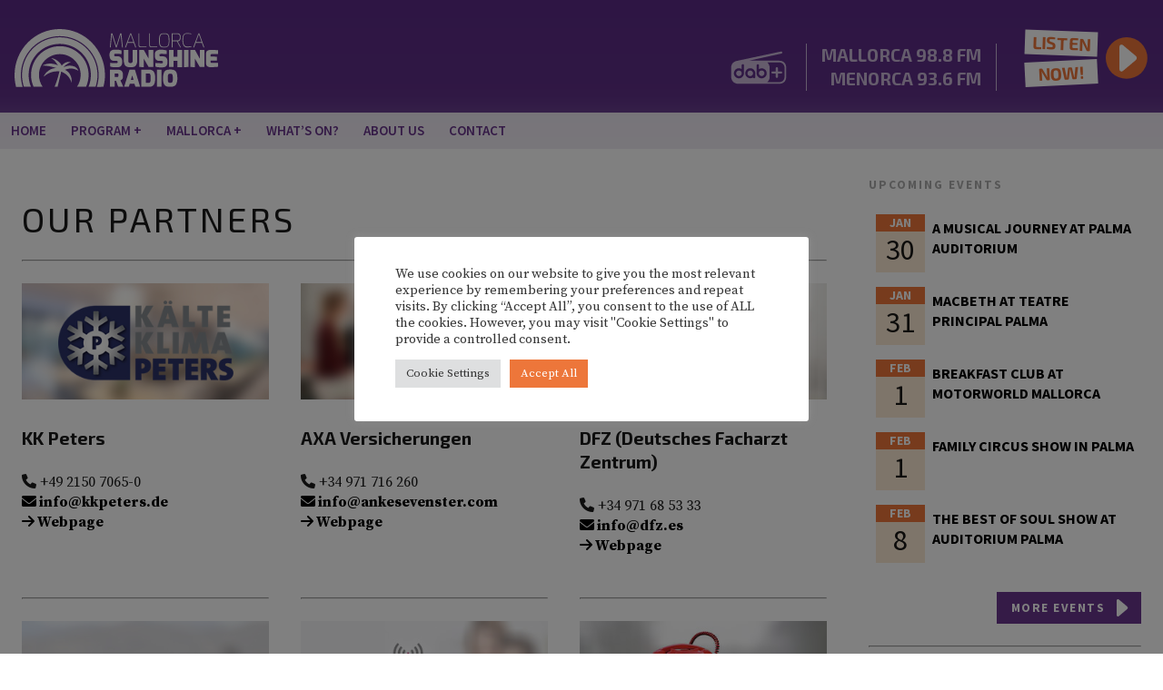

--- FILE ---
content_type: text/html; charset=UTF-8
request_url: https://www.mallorcasunshineradio.com/partners/
body_size: 30919
content:
    <!DOCTYPE html>
<html lang="en-US">
<head>
<meta charset="UTF-8" />
<title>Our Partners | Mallorca Sunshine Radio</title>
<link rel="profile" href="http://gmpg.org/xfn/11" />
<link rel="stylesheet" type="text/css" media="all" href="https://www.mallorcasunshineradio.com/wp-content/themes/mallorcasunshineradio/style.css" />
<link rel="pingback" href="https://www.mallorcasunshineradio.com/xmlrpc.php" />
 
<script src="https://www.mallorcasunshineradio.com/wp-content/themes/mallorcasunshineradio/js/modernizr-1.6.min.js"></script>

<meta name='viewport' content='width=device-width, initial-scale=1, maximum-scale=1, user-scalable=no' /> 
 
<meta name='robots' content='max-image-preview:large' />
<link rel="alternate" type="application/rss+xml" title="Mallorca Sunshine Radio &raquo; Feed" href="https://www.mallorcasunshineradio.com/feed/" />
<link rel="alternate" type="application/rss+xml" title="Mallorca Sunshine Radio &raquo; Comments Feed" href="https://www.mallorcasunshineradio.com/comments/feed/" />

<script>
var MP3jPLAYLISTS = [];
var MP3jPLAYERS = [];
</script>
<link rel="alternate" type="text/calendar" title="Mallorca Sunshine Radio &raquo; iCal Feed" href="https://www.mallorcasunshineradio.com/events/?ical=1" />
<link rel="alternate" title="oEmbed (JSON)" type="application/json+oembed" href="https://www.mallorcasunshineradio.com/wp-json/oembed/1.0/embed?url=https%3A%2F%2Fwww.mallorcasunshineradio.com%2Fpartners%2F" />
<link rel="alternate" title="oEmbed (XML)" type="text/xml+oembed" href="https://www.mallorcasunshineradio.com/wp-json/oembed/1.0/embed?url=https%3A%2F%2Fwww.mallorcasunshineradio.com%2Fpartners%2F&#038;format=xml" />
<style id='wp-img-auto-sizes-contain-inline-css' type='text/css'>
img:is([sizes=auto i],[sizes^="auto," i]){contain-intrinsic-size:3000px 1500px}
/*# sourceURL=wp-img-auto-sizes-contain-inline-css */
</style>
<link rel='stylesheet' id='sbi_styles-css' href='https://www.mallorcasunshineradio.com/wp-content/plugins/instagram-feed/css/sbi-styles.min.css?ver=6.10.0' type='text/css' media='all' />
<style id='wp-emoji-styles-inline-css' type='text/css'>

	img.wp-smiley, img.emoji {
		display: inline !important;
		border: none !important;
		box-shadow: none !important;
		height: 1em !important;
		width: 1em !important;
		margin: 0 0.07em !important;
		vertical-align: -0.1em !important;
		background: none !important;
		padding: 0 !important;
	}
/*# sourceURL=wp-emoji-styles-inline-css */
</style>
<link rel='stylesheet' id='wp-block-library-css' href='https://www.mallorcasunshineradio.com/wp-includes/css/dist/block-library/style.min.css?ver=6.9' type='text/css' media='all' />
<style id='global-styles-inline-css' type='text/css'>
:root{--wp--preset--aspect-ratio--square: 1;--wp--preset--aspect-ratio--4-3: 4/3;--wp--preset--aspect-ratio--3-4: 3/4;--wp--preset--aspect-ratio--3-2: 3/2;--wp--preset--aspect-ratio--2-3: 2/3;--wp--preset--aspect-ratio--16-9: 16/9;--wp--preset--aspect-ratio--9-16: 9/16;--wp--preset--color--black: #000000;--wp--preset--color--cyan-bluish-gray: #abb8c3;--wp--preset--color--white: #ffffff;--wp--preset--color--pale-pink: #f78da7;--wp--preset--color--vivid-red: #cf2e2e;--wp--preset--color--luminous-vivid-orange: #ff6900;--wp--preset--color--luminous-vivid-amber: #fcb900;--wp--preset--color--light-green-cyan: #7bdcb5;--wp--preset--color--vivid-green-cyan: #00d084;--wp--preset--color--pale-cyan-blue: #8ed1fc;--wp--preset--color--vivid-cyan-blue: #0693e3;--wp--preset--color--vivid-purple: #9b51e0;--wp--preset--gradient--vivid-cyan-blue-to-vivid-purple: linear-gradient(135deg,rgb(6,147,227) 0%,rgb(155,81,224) 100%);--wp--preset--gradient--light-green-cyan-to-vivid-green-cyan: linear-gradient(135deg,rgb(122,220,180) 0%,rgb(0,208,130) 100%);--wp--preset--gradient--luminous-vivid-amber-to-luminous-vivid-orange: linear-gradient(135deg,rgb(252,185,0) 0%,rgb(255,105,0) 100%);--wp--preset--gradient--luminous-vivid-orange-to-vivid-red: linear-gradient(135deg,rgb(255,105,0) 0%,rgb(207,46,46) 100%);--wp--preset--gradient--very-light-gray-to-cyan-bluish-gray: linear-gradient(135deg,rgb(238,238,238) 0%,rgb(169,184,195) 100%);--wp--preset--gradient--cool-to-warm-spectrum: linear-gradient(135deg,rgb(74,234,220) 0%,rgb(151,120,209) 20%,rgb(207,42,186) 40%,rgb(238,44,130) 60%,rgb(251,105,98) 80%,rgb(254,248,76) 100%);--wp--preset--gradient--blush-light-purple: linear-gradient(135deg,rgb(255,206,236) 0%,rgb(152,150,240) 100%);--wp--preset--gradient--blush-bordeaux: linear-gradient(135deg,rgb(254,205,165) 0%,rgb(254,45,45) 50%,rgb(107,0,62) 100%);--wp--preset--gradient--luminous-dusk: linear-gradient(135deg,rgb(255,203,112) 0%,rgb(199,81,192) 50%,rgb(65,88,208) 100%);--wp--preset--gradient--pale-ocean: linear-gradient(135deg,rgb(255,245,203) 0%,rgb(182,227,212) 50%,rgb(51,167,181) 100%);--wp--preset--gradient--electric-grass: linear-gradient(135deg,rgb(202,248,128) 0%,rgb(113,206,126) 100%);--wp--preset--gradient--midnight: linear-gradient(135deg,rgb(2,3,129) 0%,rgb(40,116,252) 100%);--wp--preset--font-size--small: 13px;--wp--preset--font-size--medium: 20px;--wp--preset--font-size--large: 36px;--wp--preset--font-size--x-large: 42px;--wp--preset--spacing--20: 0.44rem;--wp--preset--spacing--30: 0.67rem;--wp--preset--spacing--40: 1rem;--wp--preset--spacing--50: 1.5rem;--wp--preset--spacing--60: 2.25rem;--wp--preset--spacing--70: 3.38rem;--wp--preset--spacing--80: 5.06rem;--wp--preset--shadow--natural: 6px 6px 9px rgba(0, 0, 0, 0.2);--wp--preset--shadow--deep: 12px 12px 50px rgba(0, 0, 0, 0.4);--wp--preset--shadow--sharp: 6px 6px 0px rgba(0, 0, 0, 0.2);--wp--preset--shadow--outlined: 6px 6px 0px -3px rgb(255, 255, 255), 6px 6px rgb(0, 0, 0);--wp--preset--shadow--crisp: 6px 6px 0px rgb(0, 0, 0);}:where(.is-layout-flex){gap: 0.5em;}:where(.is-layout-grid){gap: 0.5em;}body .is-layout-flex{display: flex;}.is-layout-flex{flex-wrap: wrap;align-items: center;}.is-layout-flex > :is(*, div){margin: 0;}body .is-layout-grid{display: grid;}.is-layout-grid > :is(*, div){margin: 0;}:where(.wp-block-columns.is-layout-flex){gap: 2em;}:where(.wp-block-columns.is-layout-grid){gap: 2em;}:where(.wp-block-post-template.is-layout-flex){gap: 1.25em;}:where(.wp-block-post-template.is-layout-grid){gap: 1.25em;}.has-black-color{color: var(--wp--preset--color--black) !important;}.has-cyan-bluish-gray-color{color: var(--wp--preset--color--cyan-bluish-gray) !important;}.has-white-color{color: var(--wp--preset--color--white) !important;}.has-pale-pink-color{color: var(--wp--preset--color--pale-pink) !important;}.has-vivid-red-color{color: var(--wp--preset--color--vivid-red) !important;}.has-luminous-vivid-orange-color{color: var(--wp--preset--color--luminous-vivid-orange) !important;}.has-luminous-vivid-amber-color{color: var(--wp--preset--color--luminous-vivid-amber) !important;}.has-light-green-cyan-color{color: var(--wp--preset--color--light-green-cyan) !important;}.has-vivid-green-cyan-color{color: var(--wp--preset--color--vivid-green-cyan) !important;}.has-pale-cyan-blue-color{color: var(--wp--preset--color--pale-cyan-blue) !important;}.has-vivid-cyan-blue-color{color: var(--wp--preset--color--vivid-cyan-blue) !important;}.has-vivid-purple-color{color: var(--wp--preset--color--vivid-purple) !important;}.has-black-background-color{background-color: var(--wp--preset--color--black) !important;}.has-cyan-bluish-gray-background-color{background-color: var(--wp--preset--color--cyan-bluish-gray) !important;}.has-white-background-color{background-color: var(--wp--preset--color--white) !important;}.has-pale-pink-background-color{background-color: var(--wp--preset--color--pale-pink) !important;}.has-vivid-red-background-color{background-color: var(--wp--preset--color--vivid-red) !important;}.has-luminous-vivid-orange-background-color{background-color: var(--wp--preset--color--luminous-vivid-orange) !important;}.has-luminous-vivid-amber-background-color{background-color: var(--wp--preset--color--luminous-vivid-amber) !important;}.has-light-green-cyan-background-color{background-color: var(--wp--preset--color--light-green-cyan) !important;}.has-vivid-green-cyan-background-color{background-color: var(--wp--preset--color--vivid-green-cyan) !important;}.has-pale-cyan-blue-background-color{background-color: var(--wp--preset--color--pale-cyan-blue) !important;}.has-vivid-cyan-blue-background-color{background-color: var(--wp--preset--color--vivid-cyan-blue) !important;}.has-vivid-purple-background-color{background-color: var(--wp--preset--color--vivid-purple) !important;}.has-black-border-color{border-color: var(--wp--preset--color--black) !important;}.has-cyan-bluish-gray-border-color{border-color: var(--wp--preset--color--cyan-bluish-gray) !important;}.has-white-border-color{border-color: var(--wp--preset--color--white) !important;}.has-pale-pink-border-color{border-color: var(--wp--preset--color--pale-pink) !important;}.has-vivid-red-border-color{border-color: var(--wp--preset--color--vivid-red) !important;}.has-luminous-vivid-orange-border-color{border-color: var(--wp--preset--color--luminous-vivid-orange) !important;}.has-luminous-vivid-amber-border-color{border-color: var(--wp--preset--color--luminous-vivid-amber) !important;}.has-light-green-cyan-border-color{border-color: var(--wp--preset--color--light-green-cyan) !important;}.has-vivid-green-cyan-border-color{border-color: var(--wp--preset--color--vivid-green-cyan) !important;}.has-pale-cyan-blue-border-color{border-color: var(--wp--preset--color--pale-cyan-blue) !important;}.has-vivid-cyan-blue-border-color{border-color: var(--wp--preset--color--vivid-cyan-blue) !important;}.has-vivid-purple-border-color{border-color: var(--wp--preset--color--vivid-purple) !important;}.has-vivid-cyan-blue-to-vivid-purple-gradient-background{background: var(--wp--preset--gradient--vivid-cyan-blue-to-vivid-purple) !important;}.has-light-green-cyan-to-vivid-green-cyan-gradient-background{background: var(--wp--preset--gradient--light-green-cyan-to-vivid-green-cyan) !important;}.has-luminous-vivid-amber-to-luminous-vivid-orange-gradient-background{background: var(--wp--preset--gradient--luminous-vivid-amber-to-luminous-vivid-orange) !important;}.has-luminous-vivid-orange-to-vivid-red-gradient-background{background: var(--wp--preset--gradient--luminous-vivid-orange-to-vivid-red) !important;}.has-very-light-gray-to-cyan-bluish-gray-gradient-background{background: var(--wp--preset--gradient--very-light-gray-to-cyan-bluish-gray) !important;}.has-cool-to-warm-spectrum-gradient-background{background: var(--wp--preset--gradient--cool-to-warm-spectrum) !important;}.has-blush-light-purple-gradient-background{background: var(--wp--preset--gradient--blush-light-purple) !important;}.has-blush-bordeaux-gradient-background{background: var(--wp--preset--gradient--blush-bordeaux) !important;}.has-luminous-dusk-gradient-background{background: var(--wp--preset--gradient--luminous-dusk) !important;}.has-pale-ocean-gradient-background{background: var(--wp--preset--gradient--pale-ocean) !important;}.has-electric-grass-gradient-background{background: var(--wp--preset--gradient--electric-grass) !important;}.has-midnight-gradient-background{background: var(--wp--preset--gradient--midnight) !important;}.has-small-font-size{font-size: var(--wp--preset--font-size--small) !important;}.has-medium-font-size{font-size: var(--wp--preset--font-size--medium) !important;}.has-large-font-size{font-size: var(--wp--preset--font-size--large) !important;}.has-x-large-font-size{font-size: var(--wp--preset--font-size--x-large) !important;}
/*# sourceURL=global-styles-inline-css */
</style>

<style id='classic-theme-styles-inline-css' type='text/css'>
/*! This file is auto-generated */
.wp-block-button__link{color:#fff;background-color:#32373c;border-radius:9999px;box-shadow:none;text-decoration:none;padding:calc(.667em + 2px) calc(1.333em + 2px);font-size:1.125em}.wp-block-file__button{background:#32373c;color:#fff;text-decoration:none}
/*# sourceURL=/wp-includes/css/classic-themes.min.css */
</style>
<link rel='stylesheet' id='contact-form-7-css' href='https://www.mallorcasunshineradio.com/wp-content/plugins/contact-form-7/includes/css/styles.css?ver=6.1.4' type='text/css' media='all' />
<link rel='stylesheet' id='cookie-law-info-css' href='https://www.mallorcasunshineradio.com/wp-content/plugins/cookie-law-info/legacy/public/css/cookie-law-info-public.css?ver=3.4.0' type='text/css' media='all' />
<link rel='stylesheet' id='cookie-law-info-gdpr-css' href='https://www.mallorcasunshineradio.com/wp-content/plugins/cookie-law-info/legacy/public/css/cookie-law-info-gdpr.css?ver=3.4.0' type='text/css' media='all' />
<link rel='stylesheet' id='owmweather-css-css' href='https://www.mallorcasunshineradio.com/wp-content/plugins/owm-weather/css/owmweather.min.css?ver=6.9' type='text/css' media='all' />
<style id='responsive-menu-inline-css' type='text/css'>
/** This file is major component of this plugin so please don't try to edit here. */
#rmp_menu_trigger-10807 {
  width: 45px;
  height: 45px;
  position: absolute;
  top: 15px;
  border-radius: 5px;
  display: none;
  text-decoration: none;
  left: 1%;
  background: transparent;
  transition: transform 0.5s, background-color 0.5s;
}
#rmp_menu_trigger-10807 .rmp-trigger-box {
  width: 28px;
  color: #ffffff;
}
#rmp_menu_trigger-10807 .rmp-trigger-icon-active, #rmp_menu_trigger-10807 .rmp-trigger-text-open {
  display: none;
}
#rmp_menu_trigger-10807.is-active .rmp-trigger-icon-active, #rmp_menu_trigger-10807.is-active .rmp-trigger-text-open {
  display: inline;
}
#rmp_menu_trigger-10807.is-active .rmp-trigger-icon-inactive, #rmp_menu_trigger-10807.is-active .rmp-trigger-text {
  display: none;
}
#rmp_menu_trigger-10807 .rmp-trigger-label {
  color: #ffffff;
  pointer-events: none;
  line-height: 13px;
  font-family: inherit;
  font-size: 14px;
  display: inline;
  text-transform: inherit;
}
#rmp_menu_trigger-10807 .rmp-trigger-label.rmp-trigger-label-top {
  display: block;
  margin-bottom: 12px;
}
#rmp_menu_trigger-10807 .rmp-trigger-label.rmp-trigger-label-bottom {
  display: block;
  margin-top: 12px;
}
#rmp_menu_trigger-10807 .responsive-menu-pro-inner {
  display: block;
}
#rmp_menu_trigger-10807 .rmp-trigger-icon-inactive .rmp-font-icon {
  color: #ffffff;
}
#rmp_menu_trigger-10807 .responsive-menu-pro-inner, #rmp_menu_trigger-10807 .responsive-menu-pro-inner::before, #rmp_menu_trigger-10807 .responsive-menu-pro-inner::after {
  width: 28px;
  height: 5px;
  background-color: #ffffff;
  border-radius: 4px;
  position: absolute;
}
#rmp_menu_trigger-10807 .rmp-trigger-icon-active .rmp-font-icon {
  color: #ed733a;
}
#rmp_menu_trigger-10807.is-active .responsive-menu-pro-inner, #rmp_menu_trigger-10807.is-active .responsive-menu-pro-inner::before, #rmp_menu_trigger-10807.is-active .responsive-menu-pro-inner::after {
  background-color: #ed733a;
}
#rmp_menu_trigger-10807:hover .rmp-trigger-icon-inactive .rmp-font-icon {
  color: #ed733a;
}
#rmp_menu_trigger-10807:not(.is-active):hover .responsive-menu-pro-inner, #rmp_menu_trigger-10807:not(.is-active):hover .responsive-menu-pro-inner::before, #rmp_menu_trigger-10807:not(.is-active):hover .responsive-menu-pro-inner::after {
  background-color: #ed733a;
}
#rmp_menu_trigger-10807 .responsive-menu-pro-inner::before {
  top: 8px;
}
#rmp_menu_trigger-10807 .responsive-menu-pro-inner::after {
  bottom: 8px;
}
#rmp_menu_trigger-10807.is-active .responsive-menu-pro-inner::after {
  bottom: 0;
}
/* Hamburger menu styling */
@media screen and (max-width: 1065px) {
  /** Menu Title Style */
  /** Menu Additional Content Style */
  #rmp_menu_trigger-10807 {
    display: block;
  }
  #rmp-container-10807 {
    position: fixed;
    top: 0;
    margin: 0;
    transition: transform 0.5s;
    overflow: auto;
    display: block;
    width: 100%;
    max-width: 414px;
    background-color: rgba(99, 55, 135, 0.88);
    background-image: url("");
    height: 100%;
    left: 0;
    padding-top: 0px;
    padding-left: 0px;
    padding-bottom: 0px;
    padding-right: 0px;
  }
  #rmp-menu-wrap-10807 {
    padding-top: 80px;
    padding-left: 8px;
    padding-bottom: 0px;
    padding-right: 0px;
    background-color: rgba(99, 55, 135, 0);
  }
  #rmp-menu-wrap-10807 .rmp-menu, #rmp-menu-wrap-10807 .rmp-submenu {
    width: 100%;
    box-sizing: border-box;
    margin: 0;
    padding: 0;
  }
  #rmp-menu-wrap-10807 .rmp-submenu-depth-1 .rmp-menu-item-link {
    padding-left: 10%;
  }
  #rmp-menu-wrap-10807 .rmp-submenu-depth-2 .rmp-menu-item-link {
    padding-left: 15%;
  }
  #rmp-menu-wrap-10807 .rmp-submenu-depth-3 .rmp-menu-item-link {
    padding-left: 20%;
  }
  #rmp-menu-wrap-10807 .rmp-submenu-depth-4 .rmp-menu-item-link {
    padding-left: 25%;
  }
  #rmp-menu-wrap-10807 .rmp-submenu.rmp-submenu-open {
    display: block;
  }
  #rmp-menu-wrap-10807 .rmp-menu-item {
    width: 100%;
    list-style: none;
    margin: 0;
  }
  #rmp-menu-wrap-10807 .rmp-menu-item-link {
    height: 56px;
    line-height: 56px;
    font-size: 21px;
    border-bottom: 1px solid rgba(226, 41, 135, 0);
    font-family: "Source Sans Pro";
    color: #ffffff;
    text-align: left;
    background-color: rgba(33, 33, 33, 0);
    font-weight: 700;
    letter-spacing: 0px;
    display: block;
    box-sizing: border-box;
    width: 100%;
    text-decoration: none;
    position: relative;
    overflow: hidden;
    transition: background-color 0.5s, border-color 0.5s, 0.5s;
    padding: 0 5%;
    padding-right: 50px;
  }
  #rmp-menu-wrap-10807 .rmp-menu-item-link:after, #rmp-menu-wrap-10807 .rmp-menu-item-link:before {
    display: none;
  }
  #rmp-menu-wrap-10807 .rmp-menu-item-link:hover, #rmp-menu-wrap-10807 .rmp-menu-item-link:focus {
    color: #ffffff;
    border-color: rgba(226, 41, 135, 0.48);
    background-color: rgba(63, 63, 63, 0);
  }
  #rmp-menu-wrap-10807 .rmp-menu-item-link:focus {
    outline: none;
    border-color: unset;
    box-shadow: unset;
  }
  #rmp-menu-wrap-10807 .rmp-menu-item-link .rmp-font-icon {
    height: 56px;
    line-height: 56px;
    margin-right: 10px;
    font-size: 21px;
  }
  #rmp-menu-wrap-10807 .rmp-menu-current-item .rmp-menu-item-link {
    color: #ffffff;
    border-color: rgba(226, 41, 135, 0.48);
    background-color: rgba(33, 33, 33, 0);
  }
  #rmp-menu-wrap-10807 .rmp-menu-current-item .rmp-menu-item-link:hover, #rmp-menu-wrap-10807 .rmp-menu-current-item .rmp-menu-item-link:focus {
    color: #ffffff;
    border-color: rgba(226, 41, 135, 0.48);
    background-color: rgba(63, 63, 63, 0);
  }
  #rmp-menu-wrap-10807 .rmp-menu-subarrow {
    position: absolute;
    top: 0;
    bottom: 0;
    text-align: center;
    overflow: hidden;
    background-size: cover;
    overflow: hidden;
    right: 0;
    border-left-style: solid;
    border-left-color: rgba(33, 33, 33, 0);
    border-left-width: 1px;
    height: 40px;
    width: 40px;
    color: #ffffff;
    background-color: rgba(33, 33, 33, 0);
  }
  #rmp-menu-wrap-10807 .rmp-menu-subarrow svg {
    fill: #ffffff;
  }
  #rmp-menu-wrap-10807 .rmp-menu-subarrow:hover {
    color: #ffffff;
    border-color: rgba(63, 63, 63, 0);
    background-color: rgba(63, 63, 63, 0);
  }
  #rmp-menu-wrap-10807 .rmp-menu-subarrow:hover svg {
    fill: #ffffff;
  }
  #rmp-menu-wrap-10807 .rmp-menu-subarrow .rmp-font-icon {
    margin-right: unset;
  }
  #rmp-menu-wrap-10807 .rmp-menu-subarrow * {
    vertical-align: middle;
    line-height: 40px;
  }
  #rmp-menu-wrap-10807 .rmp-menu-subarrow-active {
    display: block;
    background-size: cover;
    color: #ffffff;
    border-color: rgba(33, 33, 33, 0.04);
    background-color: rgba(33, 33, 33, 0);
  }
  #rmp-menu-wrap-10807 .rmp-menu-subarrow-active svg {
    fill: #ffffff;
  }
  #rmp-menu-wrap-10807 .rmp-menu-subarrow-active:hover {
    color: #ffffff;
    border-color: rgba(63, 63, 63, 0);
    background-color: rgba(63, 63, 63, 0);
  }
  #rmp-menu-wrap-10807 .rmp-menu-subarrow-active:hover svg {
    fill: #ffffff;
  }
  #rmp-menu-wrap-10807 .rmp-submenu {
    display: none;
  }
  #rmp-menu-wrap-10807 .rmp-submenu .rmp-menu-item-link {
    height: 40px;
    line-height: 40px;
    letter-spacing: 0px;
    font-size: 13px;
    border-bottom: 1px solid #e22987;
    font-family: inherit;
    font-weight: normal;
    color: #ffffff;
    text-align: left;
    background-color: rgba(33, 33, 33, 0);
  }
  #rmp-menu-wrap-10807 .rmp-submenu .rmp-menu-item-link:hover, #rmp-menu-wrap-10807 .rmp-submenu .rmp-menu-item-link:focus {
    color: #ffffff;
    border-color: #e22987;
    background-color: rgba(63, 63, 63, 0);
  }
  #rmp-menu-wrap-10807 .rmp-submenu .rmp-menu-current-item .rmp-menu-item-link {
    color: #ffffff;
    border-color: #e22987;
    background-color: rgba(33, 33, 33, 0);
  }
  #rmp-menu-wrap-10807 .rmp-submenu .rmp-menu-current-item .rmp-menu-item-link:hover, #rmp-menu-wrap-10807 .rmp-submenu .rmp-menu-current-item .rmp-menu-item-link:focus {
    color: #ffffff;
    border-color: #e22987;
    background-color: rgba(63, 63, 63, 0);
  }
  #rmp-menu-wrap-10807 .rmp-submenu .rmp-menu-subarrow {
    right: 0;
    border-right: unset;
    border-left-style: solid;
    border-left-color: #1d4354;
    border-left-width: 0px;
    height: 39px;
    line-height: 39px;
    width: 40px;
    color: #fff;
    background-color: inherit;
  }
  #rmp-menu-wrap-10807 .rmp-submenu .rmp-menu-subarrow:hover {
    color: #fff;
    border-color: #3f3f3f;
    background-color: inherit;
  }
  #rmp-menu-wrap-10807 .rmp-submenu .rmp-menu-subarrow-active {
    color: #fff;
    border-color: #1d4354;
    background-color: inherit;
  }
  #rmp-menu-wrap-10807 .rmp-submenu .rmp-menu-subarrow-active:hover {
    color: #fff;
    border-color: #3f3f3f;
    background-color: inherit;
  }
  #rmp-menu-wrap-10807 .rmp-menu-item-description {
    margin: 0;
    padding: 5px 5%;
    opacity: 0.8;
    color: #ffffff;
  }
  #rmp-search-box-10807 {
    display: block;
    padding-top: 0px;
    padding-left: 5%;
    padding-bottom: 0px;
    padding-right: 5%;
  }
  #rmp-search-box-10807 .rmp-search-form {
    margin: 0;
  }
  #rmp-search-box-10807 .rmp-search-box {
    background: #ffffff;
    border: 1px solid #dadada;
    color: #333333;
    width: 100%;
    padding: 0 5%;
    border-radius: 30px;
    height: 45px;
    -webkit-appearance: none;
  }
  #rmp-search-box-10807 .rmp-search-box::placeholder {
    color: #c7c7cd;
  }
  #rmp-search-box-10807 .rmp-search-box:focus {
    background-color: #ffffff;
    outline: 2px solid #dadada;
    color: #333333;
  }
  #rmp-menu-title-10807 {
    background-color: rgba(99, 55, 135, 0.9);
    color: #ffffff;
    text-align: left;
    font-size: 13px;
    padding-top: 10%;
    padding-left: 5%;
    padding-bottom: 0%;
    padding-right: 5%;
    font-weight: 400;
    transition: background-color 0.5s, border-color 0.5s, color 0.5s;
  }
  #rmp-menu-title-10807:hover {
    background-color: #212121;
    color: #ffffff;
  }
  #rmp-menu-title-10807 > .rmp-menu-title-link {
    color: #ffffff;
    width: 100%;
    background-color: unset;
    text-decoration: none;
  }
  #rmp-menu-title-10807 > .rmp-menu-title-link:hover {
    color: #ffffff;
  }
  #rmp-menu-title-10807 .rmp-font-icon {
    font-size: 13px;
  }
  #rmp-menu-additional-content-10807 {
    padding-top: 0px;
    padding-left: 5%;
    padding-bottom: 0px;
    padding-right: 5%;
    color: #ffffff;
    text-align: center;
    font-size: 16px;
  }
}
/**
This file contents common styling of menus.
*/
.rmp-container {
  display: none;
  visibility: visible;
  padding: 0px 0px 0px 0px;
  z-index: 99998;
  transition: all 0.3s;
  /** Scrolling bar in menu setting box **/
}
.rmp-container.rmp-fade-top, .rmp-container.rmp-fade-left, .rmp-container.rmp-fade-right, .rmp-container.rmp-fade-bottom {
  display: none;
}
.rmp-container.rmp-slide-left, .rmp-container.rmp-push-left {
  transform: translateX(-100%);
  -ms-transform: translateX(-100%);
  -webkit-transform: translateX(-100%);
  -moz-transform: translateX(-100%);
}
.rmp-container.rmp-slide-left.rmp-menu-open, .rmp-container.rmp-push-left.rmp-menu-open {
  transform: translateX(0);
  -ms-transform: translateX(0);
  -webkit-transform: translateX(0);
  -moz-transform: translateX(0);
}
.rmp-container.rmp-slide-right, .rmp-container.rmp-push-right {
  transform: translateX(100%);
  -ms-transform: translateX(100%);
  -webkit-transform: translateX(100%);
  -moz-transform: translateX(100%);
}
.rmp-container.rmp-slide-right.rmp-menu-open, .rmp-container.rmp-push-right.rmp-menu-open {
  transform: translateX(0);
  -ms-transform: translateX(0);
  -webkit-transform: translateX(0);
  -moz-transform: translateX(0);
}
.rmp-container.rmp-slide-top, .rmp-container.rmp-push-top {
  transform: translateY(-100%);
  -ms-transform: translateY(-100%);
  -webkit-transform: translateY(-100%);
  -moz-transform: translateY(-100%);
}
.rmp-container.rmp-slide-top.rmp-menu-open, .rmp-container.rmp-push-top.rmp-menu-open {
  transform: translateY(0);
  -ms-transform: translateY(0);
  -webkit-transform: translateY(0);
  -moz-transform: translateY(0);
}
.rmp-container.rmp-slide-bottom, .rmp-container.rmp-push-bottom {
  transform: translateY(100%);
  -ms-transform: translateY(100%);
  -webkit-transform: translateY(100%);
  -moz-transform: translateY(100%);
}
.rmp-container.rmp-slide-bottom.rmp-menu-open, .rmp-container.rmp-push-bottom.rmp-menu-open {
  transform: translateX(0);
  -ms-transform: translateX(0);
  -webkit-transform: translateX(0);
  -moz-transform: translateX(0);
}
.rmp-container::-webkit-scrollbar {
  width: 0px;
}
.rmp-container ::-webkit-scrollbar-track {
  box-shadow: inset 0 0 5px transparent;
}
.rmp-container ::-webkit-scrollbar-thumb {
  background: transparent;
}
.rmp-container ::-webkit-scrollbar-thumb:hover {
  background: transparent;
}
.rmp-container .rmp-menu-wrap .rmp-menu {
  transition: none;
  border-radius: 0;
  box-shadow: none;
  background: none;
  border: 0;
  bottom: auto;
  box-sizing: border-box;
  clip: auto;
  color: #666;
  display: block;
  float: none;
  font-family: inherit;
  font-size: 14px;
  height: auto;
  left: auto;
  line-height: 1.7;
  list-style-type: none;
  margin: 0;
  min-height: auto;
  max-height: none;
  opacity: 1;
  outline: none;
  overflow: visible;
  padding: 0;
  position: relative;
  pointer-events: auto;
  right: auto;
  text-align: left;
  text-decoration: none;
  text-indent: 0;
  text-transform: none;
  transform: none;
  top: auto;
  visibility: inherit;
  width: auto;
  word-wrap: break-word;
  white-space: normal;
}
.rmp-container .rmp-menu-additional-content {
  display: block;
  word-break: break-word;
}
.rmp-container .rmp-menu-title {
  display: flex;
  flex-direction: column;
}
.rmp-container .rmp-menu-title .rmp-menu-title-image {
  max-width: 100%;
  margin-bottom: 15px;
  display: block;
  margin: auto;
  margin-bottom: 15px;
}
button.rmp_menu_trigger {
  z-index: 999999;
  overflow: hidden;
  outline: none;
  border: 0;
  display: none;
  margin: 0;
  transition: transform 0.5s, background-color 0.5s;
  padding: 0;
}
button.rmp_menu_trigger .responsive-menu-pro-inner::before, button.rmp_menu_trigger .responsive-menu-pro-inner::after {
  content: "";
  display: block;
}
button.rmp_menu_trigger .responsive-menu-pro-inner::before {
  top: 10px;
}
button.rmp_menu_trigger .responsive-menu-pro-inner::after {
  bottom: 10px;
}
button.rmp_menu_trigger .rmp-trigger-box {
  width: 40px;
  display: inline-block;
  position: relative;
  pointer-events: none;
  vertical-align: super;
}
/*  Menu Trigger Boring Animation */
.rmp-menu-trigger-boring .responsive-menu-pro-inner {
  transition-property: none;
}
.rmp-menu-trigger-boring .responsive-menu-pro-inner::after, .rmp-menu-trigger-boring .responsive-menu-pro-inner::before {
  transition-property: none;
}
.rmp-menu-trigger-boring.is-active .responsive-menu-pro-inner {
  transform: rotate(45deg);
}
.rmp-menu-trigger-boring.is-active .responsive-menu-pro-inner:before {
  top: 0;
  opacity: 0;
}
.rmp-menu-trigger-boring.is-active .responsive-menu-pro-inner:after {
  bottom: 0;
  transform: rotate(-90deg);
}

/*# sourceURL=responsive-menu-inline-css */
</style>
<link rel='stylesheet' id='dashicons-css' href='https://www.mallorcasunshineradio.com/wp-includes/css/dashicons.min.css?ver=6.9' type='text/css' media='all' />
<link rel='stylesheet' id='fontawesome-css-6-css' href='https://www.mallorcasunshineradio.com/wp-content/plugins/wp-font-awesome/font-awesome/css/fontawesome-all.min.css?ver=1.8.0' type='text/css' media='all' />
<link rel='stylesheet' id='fontawesome-css-4-css' href='https://www.mallorcasunshineradio.com/wp-content/plugins/wp-font-awesome/font-awesome/css/v4-shims.min.css?ver=1.8.0' type='text/css' media='all' />
<link rel='stylesheet' id='mp3-jplayer-css' href='https://www.mallorcasunshineradio.com/wp-content/plugins/mp3-jplayer/css/light.css?ver=2.7.3' type='text/css' media='all' />
<!--n2css--><!--n2js--><script type="text/javascript" src="https://www.mallorcasunshineradio.com/wp-includes/js/jquery/jquery.min.js?ver=3.7.1" id="jquery-core-js"></script>
<script type="text/javascript" src="https://www.mallorcasunshineradio.com/wp-includes/js/jquery/jquery-migrate.min.js?ver=3.4.1" id="jquery-migrate-js"></script>
<script type="text/javascript" id="cookie-law-info-js-extra">
/* <![CDATA[ */
var Cli_Data = {"nn_cookie_ids":[],"cookielist":[],"non_necessary_cookies":[],"ccpaEnabled":"","ccpaRegionBased":"","ccpaBarEnabled":"","strictlyEnabled":["necessary","obligatoire"],"ccpaType":"gdpr","js_blocking":"1","custom_integration":"","triggerDomRefresh":"","secure_cookies":""};
var cli_cookiebar_settings = {"animate_speed_hide":"500","animate_speed_show":"500","background":"#FFF","border":"#b1a6a6c2","border_on":"","button_1_button_colour":"#ed763a","button_1_button_hover":"#be5e2e","button_1_link_colour":"#fff","button_1_as_button":"1","button_1_new_win":"","button_2_button_colour":"#333","button_2_button_hover":"#292929","button_2_link_colour":"#444","button_2_as_button":"","button_2_hidebar":"","button_3_button_colour":"#dedfe0","button_3_button_hover":"#b2b2b3","button_3_link_colour":"#333333","button_3_as_button":"1","button_3_new_win":"","button_4_button_colour":"#dedfe0","button_4_button_hover":"#b2b2b3","button_4_link_colour":"#333333","button_4_as_button":"1","button_7_button_colour":"#ed763a","button_7_button_hover":"#be5e2e","button_7_link_colour":"#fff","button_7_as_button":"1","button_7_new_win":"","font_family":"inherit","header_fix":"","notify_animate_hide":"1","notify_animate_show":"1","notify_div_id":"#cookie-law-info-bar","notify_position_horizontal":"right","notify_position_vertical":"bottom","scroll_close":"","scroll_close_reload":"","accept_close_reload":"","reject_close_reload":"","showagain_tab":"","showagain_background":"#fff","showagain_border":"#000","showagain_div_id":"#cookie-law-info-again","showagain_x_position":"100px","text":"#333333","show_once_yn":"","show_once":"10000","logging_on":"","as_popup":"","popup_overlay":"1","bar_heading_text":"","cookie_bar_as":"popup","popup_showagain_position":"bottom-right","widget_position":"left"};
var log_object = {"ajax_url":"https://www.mallorcasunshineradio.com/wp-admin/admin-ajax.php"};
//# sourceURL=cookie-law-info-js-extra
/* ]]> */
</script>
<script type="text/javascript" src="https://www.mallorcasunshineradio.com/wp-content/plugins/cookie-law-info/legacy/public/js/cookie-law-info-public.js?ver=3.4.0" id="cookie-law-info-js"></script>
<script type="text/javascript" id="rmp_menu_scripts-js-extra">
/* <![CDATA[ */
var rmp_menu = {"ajaxURL":"https://www.mallorcasunshineradio.com/wp-admin/admin-ajax.php","wp_nonce":"b77e2e790f","menu":[{"menu_theme":"Default","theme_type":"default","theme_location_menu":"0","submenu_submenu_arrow_width":"40","submenu_submenu_arrow_width_unit":"px","submenu_submenu_arrow_height":"39","submenu_submenu_arrow_height_unit":"px","submenu_arrow_position":"right","submenu_sub_arrow_background_colour":"","submenu_sub_arrow_background_hover_colour":"","submenu_sub_arrow_background_colour_active":"","submenu_sub_arrow_background_hover_colour_active":"","submenu_sub_arrow_border_width":"","submenu_sub_arrow_border_width_unit":"px","submenu_sub_arrow_border_colour":"#1d4354","submenu_sub_arrow_border_hover_colour":"#3f3f3f","submenu_sub_arrow_border_colour_active":"#1d4354","submenu_sub_arrow_border_hover_colour_active":"#3f3f3f","submenu_sub_arrow_shape_colour":"#fff","submenu_sub_arrow_shape_hover_colour":"#fff","submenu_sub_arrow_shape_colour_active":"#fff","submenu_sub_arrow_shape_hover_colour_active":"#fff","use_header_bar":"off","header_bar_items_order":{"logo":"off","title":"on","additional content":"off","menu":"on","search":"off"},"header_bar_title":"Responsive Menu","header_bar_html_content":"","header_bar_logo":"","header_bar_logo_link":"","header_bar_logo_width":"","header_bar_logo_width_unit":"%","header_bar_logo_height":"","header_bar_logo_height_unit":"px","header_bar_height":"80","header_bar_height_unit":"px","header_bar_padding":{"top":"0px","right":"5%","bottom":"0px","left":"5%"},"header_bar_font":"","header_bar_font_size":"14","header_bar_font_size_unit":"px","header_bar_text_color":"#ffffff","header_bar_background_color":"#1d4354","header_bar_breakpoint":"8000","header_bar_position_type":"fixed","header_bar_adjust_page":"on","header_bar_scroll_enable":"off","header_bar_scroll_background_color":"#36bdf6","mobile_breakpoint":"600","tablet_breakpoint":"1065","transition_speed":"0.5","sub_menu_speed":"0.2","show_menu_on_page_load":"off","menu_disable_scrolling":"off","menu_overlay":"off","menu_overlay_colour":"rgba(0,0,0,0.7)","desktop_menu_width":"","desktop_menu_width_unit":"%","desktop_menu_positioning":"absolute","desktop_menu_side":"left","desktop_menu_to_hide":"","use_current_theme_location":"off","mega_menu":{"225":"off","227":"off","229":"off","228":"off","226":"off"},"desktop_submenu_open_animation":"none","desktop_submenu_open_animation_speed":"100ms","desktop_submenu_open_on_click":"off","desktop_menu_hide_and_show":"off","menu_name":"MSR Menu","menu_to_use":"74","different_menu_for_mobile":"off","menu_to_use_in_mobile":"main-menu","use_mobile_menu":"on","use_tablet_menu":"on","use_desktop_menu":"off","menu_display_on":"all-pages","menu_to_hide":"","submenu_descriptions_on":"off","custom_walker":"","menu_background_colour":"rgba(99,55,135,0)","menu_depth":"5","smooth_scroll_on":"off","smooth_scroll_speed":"500","menu_font_icons":{"id":["225"],"icon":[""]},"menu_links_height":"56","menu_links_height_unit":"px","menu_links_line_height":"56","menu_links_line_height_unit":"px","menu_depth_0":"5","menu_depth_0_unit":"%","menu_font_size":"21","menu_font_size_unit":"px","menu_font":"'Source Sans Pro'","menu_font_weight":"700","menu_text_alignment":"left","menu_text_letter_spacing":"","menu_word_wrap":"off","menu_link_colour":"#ffffff","menu_link_hover_colour":"#ffffff","menu_current_link_colour":"#ffffff","menu_current_link_hover_colour":"#ffffff","menu_item_background_colour":"rgba(33,33,33,0)","menu_item_background_hover_colour":"rgba(63,63,63,0)","menu_current_item_background_colour":"rgba(33,33,33,0)","menu_current_item_background_hover_colour":"rgba(63,63,63,0)","menu_border_width":"1","menu_border_width_unit":"px","menu_item_border_colour":"rgba(226,41,135,0)","menu_item_border_colour_hover":"rgba(226,41,135,0.48)","menu_current_item_border_colour":"rgba(226,41,135,0.48)","menu_current_item_border_hover_colour":"rgba(226,41,135,0.48)","submenu_links_height":"40","submenu_links_height_unit":"px","submenu_links_line_height":"40","submenu_links_line_height_unit":"px","menu_depth_side":"left","menu_depth_1":"10","menu_depth_1_unit":"%","menu_depth_2":"15","menu_depth_2_unit":"%","menu_depth_3":"20","menu_depth_3_unit":"%","menu_depth_4":"25","menu_depth_4_unit":"%","submenu_item_background_colour":"rgba(33,33,33,0)","submenu_item_background_hover_colour":"rgba(63,63,63,0)","submenu_current_item_background_colour":"rgba(33,33,33,0)","submenu_current_item_background_hover_colour":"rgba(63,63,63,0)","submenu_border_width":"1","submenu_border_width_unit":"px","submenu_item_border_colour":"#e22987","submenu_item_border_colour_hover":"#e22987","submenu_current_item_border_colour":"#e22987","submenu_current_item_border_hover_colour":"#e22987","submenu_font_size":"13","submenu_font_size_unit":"px","submenu_font":"","submenu_font_weight":"normal","submenu_text_letter_spacing":"","submenu_text_alignment":"left","submenu_link_colour":"#ffffff","submenu_link_hover_colour":"#ffffff","submenu_current_link_colour":"#ffffff","submenu_current_link_hover_colour":"#ffffff","inactive_arrow_shape":"\u25bc","active_arrow_shape":"\u25b2","inactive_arrow_font_icon":"","active_arrow_font_icon":"","inactive_arrow_image":"","active_arrow_image":"","submenu_arrow_width":"40","submenu_arrow_width_unit":"px","submenu_arrow_height":"40","submenu_arrow_height_unit":"px","arrow_position":"right","menu_sub_arrow_shape_colour":"#ffffff","menu_sub_arrow_shape_hover_colour":"#ffffff","menu_sub_arrow_shape_colour_active":"#ffffff","menu_sub_arrow_shape_hover_colour_active":"#ffffff","menu_sub_arrow_border_width":"1","menu_sub_arrow_border_width_unit":"px","menu_sub_arrow_border_colour":"rgba(33,33,33,0)","menu_sub_arrow_border_hover_colour":"rgba(63,63,63,0)","menu_sub_arrow_border_colour_active":"rgba(33,33,33,0.04)","menu_sub_arrow_border_hover_colour_active":"rgba(63,63,63,0)","menu_sub_arrow_background_colour":"rgba(33,33,33,0)","menu_sub_arrow_background_hover_colour":"rgba(63,63,63,0)","menu_sub_arrow_background_colour_active":"rgba(33,33,33,0)","menu_sub_arrow_background_hover_colour_active":"rgba(63,63,63,0)","fade_submenus":"off","fade_submenus_side":"left","fade_submenus_delay":"100","fade_submenus_speed":"500","use_slide_effect":"off","slide_effect_back_to_text":"Back","accordion_animation":"off","auto_expand_all_submenus":"off","auto_expand_current_submenus":"off","menu_item_click_to_trigger_submenu":"off","button_width":"45","button_width_unit":"px","button_height":"45","button_height_unit":"px","button_background_colour":"#ffffff","button_background_colour_hover":"#ffffff","button_background_colour_active":"#ffffff","toggle_button_border_radius":"5","button_transparent_background":"on","button_left_or_right":"left","button_position_type":"absolute","button_distance_from_side":"1","button_distance_from_side_unit":"%","button_top":"15","button_top_unit":"px","button_push_with_animation":"off","button_click_animation":"boring","button_line_margin":"8","button_line_margin_unit":"px","button_line_width":"28","button_line_width_unit":"px","button_line_height":"5","button_line_height_unit":"px","button_line_colour":"#ffffff","button_line_colour_hover":"#ed733a","button_line_colour_active":"#ed733a","button_font_icon":"","button_font_icon_when_clicked":"","button_image":"","button_image_when_clicked":"","button_title":"","button_title_open":"","button_title_position":"left","menu_container_columns":"","button_font":"","button_font_size":"14","button_font_size_unit":"px","button_title_line_height":"13","button_title_line_height_unit":"px","button_text_colour":"#ffffff","button_trigger_type_click":"on","button_trigger_type_hover":"off","button_click_trigger":"#responsive-menu-button","items_order":{"title":"","menu":"on","search":"","additional content":""},"menu_title":"","menu_title_link":"","menu_title_link_location":"_self","menu_title_image":"","menu_title_font_icon":"","menu_title_section_padding":{"top":"10%","right":"5%","bottom":"0%","left":"5%"},"menu_title_background_colour":"rgba(99,55,135,0.9)","menu_title_background_hover_colour":"#212121","menu_title_font_size":"13","menu_title_font_size_unit":"px","menu_title_alignment":"left","menu_title_font_weight":"400","menu_title_font_family":"","menu_title_colour":"#ffffff","menu_title_hover_colour":"#ffffff","menu_title_image_width":"","menu_title_image_width_unit":"%","menu_title_image_height":"","menu_title_image_height_unit":"px","menu_additional_content":"","menu_additional_section_padding":{"top":"0px","right":"5%","bottom":"0px","left":"5%"},"menu_additional_content_font_size":"16","menu_additional_content_font_size_unit":"px","menu_additional_content_alignment":"center","menu_additional_content_colour":"#ffffff","menu_search_box_text":"Search","menu_search_box_code":"","menu_search_section_padding":{"top":"0px","right":"5%","bottom":"0px","left":"5%"},"menu_search_box_height":"45","menu_search_box_height_unit":"px","menu_search_box_border_radius":"30","menu_search_box_text_colour":"#333333","menu_search_box_background_colour":"#ffffff","menu_search_box_placeholder_colour":"#c7c7cd","menu_search_box_border_colour":"#dadada","menu_section_padding":{"top":"80px","right":"0px","bottom":"0px","left":"8px"},"menu_width":"100","menu_width_unit":"%","menu_maximum_width":"414","menu_maximum_width_unit":"px","menu_minimum_width":"","menu_minimum_width_unit":"px","menu_auto_height":"off","menu_container_padding":{"top":"0px","right":"0px","bottom":"0px","left":"0px"},"menu_container_background_colour":"rgba(99,55,135,0.88)","menu_background_image":"","animation_type":"slide","menu_appear_from":"left","animation_speed":"0.5","page_wrapper":"","menu_close_on_body_click":"off","menu_close_on_scroll":"off","menu_close_on_link_click":"off","enable_touch_gestures":"off","hamburger_position_selector":"","menu_id":10807,"active_toggle_contents":"\u25b2","inactive_toggle_contents":"\u25bc"}]};
//# sourceURL=rmp_menu_scripts-js-extra
/* ]]> */
</script>
<script type="text/javascript" src="https://www.mallorcasunshineradio.com/wp-content/plugins/responsive-menu/v4.0.0/assets/js/rmp-menu.js?ver=4.6.0" id="rmp_menu_scripts-js"></script>
<link rel="https://api.w.org/" href="https://www.mallorcasunshineradio.com/wp-json/" /><link rel="alternate" title="JSON" type="application/json" href="https://www.mallorcasunshineradio.com/wp-json/wp/v2/pages/4057" /><link rel="EditURI" type="application/rsd+xml" title="RSD" href="https://www.mallorcasunshineradio.com/xmlrpc.php?rsd" />
<meta name="generator" content="WordPress 6.9" />
<link rel="canonical" href="https://www.mallorcasunshineradio.com/partners/" />
<link rel='shortlink' href='https://www.mallorcasunshineradio.com/?p=4057' />

<!-- This site is using AdRotate v5.17.2 to display their advertisements - https://ajdg.solutions/ -->
<!-- AdRotate CSS -->
<style type="text/css" media="screen">
	.g { margin:0px; padding:0px; overflow:hidden; line-height:1; zoom:1; }
	.g img { height:auto; }
	.g-col { position:relative; float:left; }
	.g-col:first-child { margin-left: 0; }
	.g-col:last-child { margin-right: 0; }
	@media only screen and (max-width: 480px) {
		.g-col, .g-dyn, .g-single { width:100%; margin-left:0; margin-right:0; }
	}
</style>
<!-- /AdRotate CSS -->


		<!-- GA Google Analytics @ https://m0n.co/ga -->
		<script>
			(function(i,s,o,g,r,a,m){i['GoogleAnalyticsObject']=r;i[r]=i[r]||function(){
			(i[r].q=i[r].q||[]).push(arguments)},i[r].l=1*new Date();a=s.createElement(o),
			m=s.getElementsByTagName(o)[0];a.async=1;a.src=g;m.parentNode.insertBefore(a,m)
			})(window,document,'script','https://www.google-analytics.com/analytics.js','ga');
			ga('create', 'UA-120444184-1', 'auto');
			ga('send', 'pageview');
		</script>

	<meta name="tec-api-version" content="v1"><meta name="tec-api-origin" content="https://www.mallorcasunshineradio.com"><link rel="alternate" href="https://www.mallorcasunshineradio.com/wp-json/tribe/events/v1/" /><link rel="apple-touch-icon" sizes="180x180" href="/wp-content/uploads/fbrfg/apple-touch-icon.png">
<link rel="icon" type="image/png" sizes="32x32" href="/wp-content/uploads/fbrfg/favicon-32x32.png">
<link rel="icon" type="image/png" sizes="16x16" href="/wp-content/uploads/fbrfg/favicon-16x16.png">
<link rel="manifest" href="/wp-content/uploads/fbrfg/site.webmanifest">
<link rel="mask-icon" href="/wp-content/uploads/fbrfg/safari-pinned-tab.svg" color="#633587">
<link rel="shortcut icon" href="/wp-content/uploads/fbrfg/favicon.ico">
<meta name="apple-mobile-web-app-title" content="Mallorca Sunshine Radio">
<meta name="application-name" content="Mallorca Sunshine Radio">
<meta name="msapplication-TileColor" content="#ffffff">
<meta name="msapplication-config" content="/wp-content/uploads/fbrfg/browserconfig.xml">
<meta name="theme-color" content="#ffffff"><link rel='stylesheet' id='Source Sans Pro-css' href='//fonts.googleapis.com/css?family=Source+Sans+Pro%3A400&#038;display=swap&#038;ver=6.9' type='text/css' media='all' />
<link rel='stylesheet' id='climacons-css-css' href='https://www.mallorcasunshineradio.com/wp-content/plugins/owm-weather/css/climacons-font.min.css?ver=6.9' type='text/css' media='all' />
<link rel='stylesheet' id='cookie-law-info-table-css' href='https://www.mallorcasunshineradio.com/wp-content/plugins/cookie-law-info/legacy/public/css/cookie-law-info-table.css?ver=3.4.0' type='text/css' media='all' />
<link rel='stylesheet' id='su-shortcodes-css' href='https://www.mallorcasunshineradio.com/wp-content/plugins/shortcodes-ultimate/includes/css/shortcodes.css?ver=7.4.8' type='text/css' media='all' />
</head>
 
<body class="wp-singular page-template page-template-msr-subpage-sidebar page-template-msr-subpage-sidebar-php page page-id-4057 wp-theme-mallorcasunshineradio tribe-no-js">
	<div class="circles">
			<div class="shapes">
				<!--<div id="shape-1" class="shape-1 scale-up-center"></div>
				<div id="shape-2" class="shape-2 scale-up-center fade-delay-2000"></div>-->
				<div id="shape-3" class="shape-3 scale-up-center fade-delay-2000"></div>
				<div id="shape-4" class="shape-1 scale-up-center fade-delay-1000"></div>
				<!--<div id="shape-5" class="shape-2 scale-up-center fade-delay-4000"></div>
				<div id="shape-6" class="shape-3 scale-up-center fade-delay-6000"></div>-->
			</div>
			
			<div class="whiteshade"></div>
	</div>

	<header>
		<hgroup>
			<div class="headertop">
				<div class="logo">
					<a href="https://www.mallorcasunshineradio.com/" title="Mallorca Sunshine Radio" rel="home"><img src="https://www.mallorcasunshineradio.com/wp-content/themes/mallorcasunshineradio/images/msr-logo-white.svg" alt="Logo Mallorca Sunshineradio" /></a> 
				</div>
				<div class="second"></div>
				<div class="frecuencies">
					<div class="dabp">
						<img src="https://www.mallorcasunshineradio.com/wp-content/themes/mallorcasunshineradio/images/dabplus_white.svg" alt="dab+" />
					</div>
						<h4>MALLORCA <strong>98.8 FM</strong><br>
						MENORCA <strong>93.6 FM</strong></h4>
				</div>
				<div class="playerbtn">
					<div class="headPlaybutton">
						<a href="../player22" title="LISTEN NOW!" target="new"><img src="https://www.mallorcasunshineradio.com/wp-content/themes/mallorcasunshineradio/images/btn.play.svg" alt="Listen Live" /></a></div> 
					<div class="alignright listenLive textaligncenter">
						<h4 class="rotateleft"><strong>LISTEN</strong></h4><br>
						<h4 class="rotateright"><strong>NOW!</strong></h4>
					</div>
            	</div>
			</div>
			
			<div id="main-nav" role="navigation">
        		        		<nav class="menu-main-menu-container"><ul id="menu-main-menu" class="menu"><li id="menu-item-15090" class="menu-item menu-item-type-post_type menu-item-object-page menu-item-home menu-item-15090"><a href="https://www.mallorcasunshineradio.com/">Home</a></li>
<li id="menu-item-3960" class="menu-item menu-item-type-post_type menu-item-object-page menu-item-has-children menu-item-3960"><a href="https://www.mallorcasunshineradio.com/schedule/">Program</a>
<ul class="sub-menu">
	<li id="menu-item-7001" class="menu-item menu-item-type-post_type menu-item-object-page menu-item-7001"><a href="https://www.mallorcasunshineradio.com/schedule/">Schedule</a></li>
	<li id="menu-item-10578" class="menu-item menu-item-type-post_type menu-item-object-page menu-item-10578"><a href="https://www.mallorcasunshineradio.com/song-request/">Song Request</a></li>
</ul>
</li>
<li id="menu-item-6884" class="menu-item menu-item-type-post_type menu-item-object-page menu-item-has-children menu-item-6884"><a href="https://www.mallorcasunshineradio.com/mallorca/">Mallorca</a>
<ul class="sub-menu">
	<li id="menu-item-10905" class="menu-item menu-item-type-taxonomy menu-item-object-category menu-item-10905"><a href="https://www.mallorcasunshineradio.com/category/sim/">Summer in Mallorca</a></li>
	<li id="menu-item-10685" class="menu-item menu-item-type-taxonomy menu-item-object-category menu-item-10685"><a href="https://www.mallorcasunshineradio.com/category/wim/">Winter in Mallorca</a></li>
	<li id="menu-item-7000" class="menu-item menu-item-type-taxonomy menu-item-object-category menu-item-has-children menu-item-7000"><a href="https://www.mallorcasunshineradio.com/category/rotw/">Restaurant of the Week</a>
	<ul class="sub-menu">
		<li id="menu-item-8401" class="menu-item menu-item-type-taxonomy menu-item-object-category menu-item-8401"><a href="https://www.mallorcasunshineradio.com/category/rotw/">All Mallorca</a></li>
		<li id="menu-item-8408" class="menu-item menu-item-type-taxonomy menu-item-object-category menu-item-8408"><a href="https://www.mallorcasunshineradio.com/category/rotw/mallorca-centre/">Mallorca Centre</a></li>
		<li id="menu-item-8403" class="menu-item menu-item-type-taxonomy menu-item-object-category menu-item-8403"><a href="https://www.mallorcasunshineradio.com/category/rotw/mallorca-east/">Mallorca East</a></li>
		<li id="menu-item-8410" class="menu-item menu-item-type-taxonomy menu-item-object-category menu-item-8410"><a href="https://www.mallorcasunshineradio.com/category/rotw/mallorca-north/">Mallorca North</a></li>
		<li id="menu-item-8411" class="menu-item menu-item-type-taxonomy menu-item-object-category menu-item-8411"><a href="https://www.mallorcasunshineradio.com/category/rotw/mallorca-southwest/">Mallorca Southwest</a></li>
		<li id="menu-item-8402" class="menu-item menu-item-type-taxonomy menu-item-object-category menu-item-8402"><a href="https://www.mallorcasunshineradio.com/category/rotw/palma/">Palma</a></li>
		<li id="menu-item-8409" class="menu-item menu-item-type-taxonomy menu-item-object-category menu-item-8409"><a href="https://www.mallorcasunshineradio.com/category/rotw/tramuntana/">Tramuntana</a></li>
	</ul>
</li>
	<li id="menu-item-6998" class="menu-item menu-item-type-post_type menu-item-object-page menu-item-6998"><a href="https://www.mallorcasunshineradio.com/mallorca/weekly-markets/">Weekly Markets</a></li>
</ul>
</li>
<li id="menu-item-7069" class="menu-item menu-item-type-custom menu-item-object-custom menu-item-7069"><a href="https://www.mallorcasunshineradio.com/events/">What&#8217;s On?</a></li>
<li id="menu-item-7047" class="menu-item menu-item-type-post_type menu-item-object-page menu-item-7047"><a href="https://www.mallorcasunshineradio.com/about-us/">About Us</a></li>
<li id="menu-item-6993" class="menu-item menu-item-type-post_type menu-item-object-page menu-item-6993"><a href="https://www.mallorcasunshineradio.com/contact/">Contact</a></li>
</ul></nav>        	</div>
			<div class="clear"></div>
        </hgroup>
		
		
		
 	</header>

<div class="contentwrap">

	<div class="content-sub-sidebar screenAlignLeft">
		    		
					<h1>Our Partners</h1>
									<hr>
        	<div class="su-row">
<div class="su-column su-column-size-1-3"><div class="su-column-inner su-u-clearfix su-u-trim">
<p><img fetchpriority="high" decoding="async" class="boximage alignnone wp-image-4987 size-full" src="https://www.mallorcasunshineradio.com/wp-content/uploads/2018/01/kk-peters-MSR.jpg" alt="" width="340" height="160" srcset="https://www.mallorcasunshineradio.com/wp-content/uploads/2018/01/kk-peters-MSR.jpg 340w, https://www.mallorcasunshineradio.com/wp-content/uploads/2018/01/kk-peters-MSR-300x141.jpg 300w" sizes="(max-width: 340px) 100vw, 340px" /></p>
<h4>KK Peters</h4>
<i class="fas fa-phone fa-1x"></i> +49 2150 7065-0<br />
<a href="mailto:info@kkpeters.de"><i class="fas fa-envelope fa-1x"></i> info@kkpeters.de</a></p>
<p><a href="https://www.kkpeters.de"><i class="fas fa-arrow-right fa-1x"></i> Webpage</a></p>
</div></div>
<div class="su-column su-column-size-1-3"><div class="su-column-inner su-u-clearfix su-u-trim">
<p><img decoding="async" class="boximage alignnone wp-image-4983 size-full" src="https://www.mallorcasunshineradio.com/wp-content/uploads/2018/01/axa-versicherungen-MSR.jpg" alt="" width="340" height="160" srcset="https://www.mallorcasunshineradio.com/wp-content/uploads/2018/01/axa-versicherungen-MSR.jpg 340w, https://www.mallorcasunshineradio.com/wp-content/uploads/2018/01/axa-versicherungen-MSR-300x141.jpg 300w" sizes="(max-width: 340px) 100vw, 340px" /></p>
<h4>AXA Versicherungen</h4>
<i class="fas fa-phone fa-1x"></i> +34 971 716 260<br />
<a href="mailto:info@ankesevenster.com"><i class="fas fa-envelope fa-1x"></i> info@ankesevenster.com</a></p>
<p><a href="https://www.ankesevenster.com/en/"><i class="fas fa-arrow-right fa-1x"></i> Webpage</a></p>
</div></div>
<div class="su-column su-column-size-1-3"><div class="su-column-inner su-u-clearfix su-u-trim">
<p><img decoding="async" class="boximage alignnone wp-image-4077 size-full" src="https://www.mallorcasunshineradio.com/wp-content/uploads/2018/01/dfz.jpg" alt="" width="340" height="160" srcset="https://www.mallorcasunshineradio.com/wp-content/uploads/2018/01/dfz.jpg 340w, https://www.mallorcasunshineradio.com/wp-content/uploads/2018/01/dfz-300x141.jpg 300w" sizes="(max-width: 340px) 100vw, 340px" /></p>
<h4>DFZ (Deutsches Facharzt Zentrum)</h4>
<i class="fas fa-phone fa-1x"></i> +34 971 68 53 33<br />
<a href="mailto:info@dfz.es"><i class="fas fa-envelope fa-1x"></i> info@dfz.es</a></p>
<p><a href="http://www.dfz.es"><i class="fas fa-arrow-right fa-1x"></i> Webpage</a></p>
</div></div>
</div>
<p>&nbsp;</p>
<div class="su-row">
<div class="su-column su-column-size-1-3"><div class="su-column-inner su-u-clearfix su-u-trim">
<hr>
<p><img loading="lazy" decoding="async" class="boximage alignnone wp-image-4071 size-full" src="https://www.mallorcasunshineradio.com/wp-content/uploads/2018/01/cineciutat.jpg" alt="" width="340" height="160" srcset="https://www.mallorcasunshineradio.com/wp-content/uploads/2018/01/cineciutat.jpg 340w, https://www.mallorcasunshineradio.com/wp-content/uploads/2018/01/cineciutat-300x141.jpg 300w" sizes="auto, (max-width: 340px) 100vw, 340px" /></p>
<h4>Cineciutat</h4>
<i class="fas fa-phone fa-1x"></i> +34 971 205 453<br />
<i class="fas fa-envelope fa-1x"></i> contacte@cineciutat.org</p>
<i class="fas fa-arrow-right fa-1x"></i> http://www.cineciutat.org</p>
</div></div>
<div class="su-column su-column-size-1-3"><div class="su-column-inner su-u-clearfix su-u-trim">
<hr>
<p><img loading="lazy" decoding="async" class="boximage alignnone wp-image-4074 size-full" src="https://www.mallorcasunshineradio.com/wp-content/uploads/2018/01/conectabalear.jpg" alt="" width="340" height="160" srcset="https://www.mallorcasunshineradio.com/wp-content/uploads/2018/01/conectabalear.jpg 340w, https://www.mallorcasunshineradio.com/wp-content/uploads/2018/01/conectabalear-300x141.jpg 300w" sizes="auto, (max-width: 340px) 100vw, 340px" /></p>
<h4>Conecta Balear</h4>
<i class="fas fa-phone fa-1x"></i> +34 902 92 92 62<br />
<i class="fas fa-envelope fa-1x"></i> info@conectabalear.com</p>
<i class="fas fa-arrow-right fa-1x"></i> http://www.conectabalear.com</p>
</div></div>
<div class="su-column su-column-size-1-3"><div class="su-column-inner su-u-clearfix su-u-trim">
<hr>
<p><img loading="lazy" decoding="async" class="boximage alignnone wp-image-4075 size-full" src="https://www.mallorcasunshineradio.com/wp-content/uploads/2018/01/linea-directa.jpg" alt="" width="340" height="160" srcset="https://www.mallorcasunshineradio.com/wp-content/uploads/2018/01/linea-directa.jpg 340w, https://www.mallorcasunshineradio.com/wp-content/uploads/2018/01/linea-directa-300x141.jpg 300w" sizes="auto, (max-width: 340px) 100vw, 340px" /></p>
<h4>Linea Directa</h4>
<i class="fas fa-phone fa-1x"></i> +34 902 325 325</p>
<i class="fas fa-arrow-right fa-1x"></i> http://www.lineadirecta.com</p>
</div></div>
</div>
<div class="su-row">
<div class="su-column su-column-size-1-3"><div class="su-column-inner su-u-clearfix su-u-trim">
<hr>
<p><img loading="lazy" decoding="async" class="boximage alignnone wp-image-4975 size-full" src="https://www.mallorcasunshineradio.com/wp-content/uploads/2018/01/welltherm.jpg" alt="" width="340" height="160" srcset="https://www.mallorcasunshineradio.com/wp-content/uploads/2018/01/welltherm.jpg 340w, https://www.mallorcasunshineradio.com/wp-content/uploads/2018/01/welltherm-300x141.jpg 300w" sizes="auto, (max-width: 340px) 100vw, 340px" /></p>
<h4>Welltherm &#8211; Infrarotheizungen</h4>
<i class="fas fa-phone fa-1x"></i> +34 971 13 70 13<br />
<i class="fas fa-envelope fa-1x"></i> sales@welltherm.de<br />
<i class="fas fa-arrow-right fa-1x"></i> https://welltherm.de/kontakt/vertriebspunkt-mallorca/</p>
</div></div>
<div class="su-column su-column-size-1-3"><div class="su-column-inner su-u-clearfix su-u-trim">
<hr>
<p><img loading="lazy" decoding="async" class="boximage alignnone wp-image-4978 size-full" src="https://www.mallorcasunshineradio.com/wp-content/uploads/2018/01/kare-design-MSR.jpg" alt="" width="340" height="160" srcset="https://www.mallorcasunshineradio.com/wp-content/uploads/2018/01/kare-design-MSR.jpg 340w, https://www.mallorcasunshineradio.com/wp-content/uploads/2018/01/kare-design-MSR-300x141.jpg 300w" sizes="auto, (max-width: 340px) 100vw, 340px" /></p>
<h4>Kare Design</h4>
<i class="fas fa-phone fa-1x"></i> +34 971 424 929<br />
<i class="fas fa-envelope fa-1x"></i> shop@kare-mallorca.es</p>
<i class="fas fa-arrow-right fa-1x"></i>
<p>https://kare-mallorca.es/en/</p>
</div></div>
<div class="su-column su-column-size-1-3"><div class="su-column-inner su-u-clearfix su-u-trim">
<hr>
<p><img loading="lazy" decoding="async" class="boximage alignnone wp-image-4981 size-full" src="https://www.mallorcasunshineradio.com/wp-content/uploads/2018/01/trendshome-MSR.jpg" alt="" width="340" height="160" srcset="https://www.mallorcasunshineradio.com/wp-content/uploads/2018/01/trendshome-MSR.jpg 340w, https://www.mallorcasunshineradio.com/wp-content/uploads/2018/01/trendshome-MSR-300x141.jpg 300w" sizes="auto, (max-width: 340px) 100vw, 340px" /></p>
<h4>Trendshome</h4>
<i class="fas fa-phone fa-1x"></i> +34 699 924 111<br />
<i class="fas fa-envelope fa-1x"></i> info@trendshome.es</p>
<i class="fas fa-arrow-right fa-1x"></i> https://trendshome.es</p>
</div></div>
</div>
<div class="su-row">
<div class="su-column su-column-size-1-3"><div class="su-column-inner su-u-clearfix su-u-trim">
<hr>
<p><img loading="lazy" decoding="async" class="boximage alignnone wp-image-4080 size-full" src="https://www.mallorcasunshineradio.com/wp-content/uploads/2018/01/instyleliving.jpg" alt="" width="340" height="160" srcset="https://www.mallorcasunshineradio.com/wp-content/uploads/2018/01/instyleliving.jpg 340w, https://www.mallorcasunshineradio.com/wp-content/uploads/2018/01/instyleliving-300x141.jpg 300w" sizes="auto, (max-width: 340px) 100vw, 340px" /></p>
<h4>Instyle Living</h4>
<i class="fas fa-phone fa-1x"></i> +34 971 69 79 61<br />
<i class="fas fa-envelope fa-1x"></i> info@instyleliving.eu</p>
<i class="fas fa-arrow-right fa-1x"></i> http://www.instyleliving.eu</p>
</div></div>
<div class="su-column su-column-size-1-3"><div class="su-column-inner su-u-clearfix su-u-trim">
<hr>
<p><img loading="lazy" decoding="async" class="boximage alignnone wp-image-4070 size-full" src="https://www.mallorcasunshineradio.com/wp-content/uploads/2018/01/abc-mallorca.jpg" alt="" width="340" height="160" srcset="https://www.mallorcasunshineradio.com/wp-content/uploads/2018/01/abc-mallorca.jpg 340w, https://www.mallorcasunshineradio.com/wp-content/uploads/2018/01/abc-mallorca-300x141.jpg 300w" sizes="auto, (max-width: 340px) 100vw, 340px" /></p>
<h4>abc Mallorca</h4>
<i class="fas fa-phone fa-1x"></i> +34 971 708 888<br />
<i class="fas fa-envelope fa-1x"></i> info@abc-mallorca.com</p>
<i class="fas fa-arrow-right fa-1x"></i>
</div></div>
<div class="su-column su-column-size-1-3"><div class="su-column-inner su-u-clearfix su-u-trim">
<hr>
<p><img loading="lazy" decoding="async" class="boximage alignnone wp-image-4985 size-full" src="https://www.mallorcasunshineradio.com/wp-content/uploads/2018/01/ON.jpg" alt="" width="340" height="160" srcset="https://www.mallorcasunshineradio.com/wp-content/uploads/2018/01/ON.jpg 340w, https://www.mallorcasunshineradio.com/wp-content/uploads/2018/01/ON-300x141.jpg 300w" sizes="auto, (max-width: 340px) 100vw, 340px" /></p>
<h4>ON Magazine</h4>
<i class="fas fa-phone fa-1x"></i> &#8211;<br />
<i class="fas fa-arrow-right fa-1x"></i>&nbsp; https://www.onlivetpamallorca.com</p>
</div></div>
</div>
<div class="su-row">
<div class="su-column su-column-size-1-3"><div class="su-column-inner su-u-clearfix su-u-trim">
<hr>
<p><img loading="lazy" decoding="async" class="boximage alignnone wp-image-4061 size-full" src="https://www.mallorcasunshineradio.com/wp-content/uploads/2018/01/kuhn-partner.jpg" alt="" width="340" height="160" srcset="https://www.mallorcasunshineradio.com/wp-content/uploads/2018/01/kuhn-partner.jpg 340w, https://www.mallorcasunshineradio.com/wp-content/uploads/2018/01/kuhn-partner-300x141.jpg 300w" sizes="auto, (max-width: 340px) 100vw, 340px" /></p>
<h4>Kühn &amp; Partner</h4>
<i class="fas fa-phone fa-1x"></i> +34 971 22 80 18<br />
<i class="fas fa-envelope fa-1x"></i> info@kuhn-partner.com</p>
<p><a href="http://www.kuhn-partner.com"><i class="fas fa-arrow-right fa-1x"></i> Webpage</a></p>
</div></div>
<div class="su-column su-column-size-1-3"><div class="su-column-inner su-u-clearfix su-u-trim">
<hr>
</div></div>
<div class="su-column su-column-size-1-3"><div class="su-column-inner su-u-clearfix su-u-trim">
<hr>
</div></div>
</div>
<p>&nbsp;</p>
<p>&nbsp;</p>
<p>&nbsp;</p>
<p>&nbsp;</p>
<p>&nbsp;</p>
<p>&nbsp;</p>
<p>&nbsp;</p>
<p>&nbsp;</p>
<p>&nbsp;</p>
<p>&nbsp;</p>
<p>&nbsp;</p>
<p>&nbsp;</p>
<p>&nbsp;</p>
<p>&nbsp;</p>
<p>&nbsp;</p>
<p>&nbsp;</p>
<p>&nbsp;</p>
<p>&nbsp;</p>
	            
	<div class="clear"></div>	

	<div class="line"></div>
        
	</div>
    
	<div class="sidebar screenAlignRight">
		
	<aside>
		<ul class="tabletLeftSidebar">

<div  class="tribe-compatibility-container" >
	<div
		 class="tribe-common tribe-events tribe-events-view tribe-events-view--widget-events-list tribe-events-widget" 		data-js="tribe-events-view"
		data-view-rest-url="https://www.mallorcasunshineradio.com/wp-json/tribe/views/v2/html"
		data-view-manage-url="1"
							data-view-breakpoint-pointer="13d538d0-83a9-43a1-bd57-3f26635fcd99"
			>
		<div class="tribe-events-widget-events-list">

			<script type="application/ld+json">
[{"@context":"http://schema.org","@type":"Event","name":"A Musical Journey at Palma Auditorium","description":"&lt;p&gt;Palma\u2019s municipal wind orchestra performs works by Wagner, Williams, and Sibelius in a European-themed concert at the Conservatori auditorium.&lt;/p&gt;\\n","image":"https://www.mallorcasunshineradio.com/wp-content/uploads/Conservatori.webp","url":"https://www.mallorcasunshineradio.com/event/musical-journey-palma-auditorium/","eventAttendanceMode":"https://schema.org/OfflineEventAttendanceMode","eventStatus":"https://schema.org/EventScheduled","startDate":"2026-01-30T19:30:00+01:00","endDate":"2026-01-30T19:30:00+01:00","location":{"@type":"Place","name":"Conservatorio Superior de M\u00fasica de Palma","description":"","url":"","address":{"@type":"PostalAddress","streetAddress":"Conservatorio Superior de M\u00fasica de las Islas Baleares. C/Alfons el Magn\u00e0nim 64","addressLocality":"Palma"},"telephone":"","sameAs":""},"organizer":{"@type":"Person","name":"Ajuntament de Palma","description":"","url":"https://www.palmacultura.es","telephone":"+34971720135","email":"cultur&#97;&#64;pa&#108;ma.es","sameAs":"https://www.palmacultura.es"},"performer":"Organization"},{"@context":"http://schema.org","@type":"Event","name":"Macbeth at Teatre Principal Palma","description":"&lt;p&gt;Shakespeare\u2019s \u201cMacbeth\u201d comes to Teatre Principal Palma in an English-language performance of the famous tragedy.&lt;/p&gt;\\n","image":"https://www.mallorcasunshineradio.com/wp-content/uploads/MacBeath_Stueuck.webp","url":"https://www.mallorcasunshineradio.com/event/macbeth-teatre-principal-palma/","eventAttendanceMode":"https://schema.org/OfflineEventAttendanceMode","eventStatus":"https://schema.org/EventScheduled","startDate":"2026-01-31T18:00:00+01:00","endDate":"2026-01-31T18:00:00+01:00","location":{"@type":"Place","name":"Teatre Principal Palma","description":"","url":"","address":{"@type":"PostalAddress","streetAddress":"Teatro Principal de Palma. Carrer de la Riera, 2","addressLocality":"Palma","addressRegion":"Mallorca","postalCode":"07003"},"telephone":"","sameAs":""},"organizer":{"@type":"Person","name":"Teatre Principal Palma","description":"","url":"https://www.teatreprincipal.com/ca/","telephone":"971219700","email":"","sameAs":"https://www.teatreprincipal.com/ca/"},"offers":{"@type":"Offer","price":"12","priceCurrency":"EUR","url":"https://www.mallorcasunshineradio.com/event/macbeth-teatre-principal-palma/","category":"primary","availability":"inStock","validFrom":"2026-01-25T00:00:00+01:00"},"performer":"Organization"},{"@context":"http://schema.org","@type":"Event","name":"Breakfast Club at Motorworld Mallorca","description":"&lt;p&gt;Brunch at Motorworld Mallorca with fresh pastries, live cooking, mimosas and music by DJ Chris Marina.&lt;/p&gt;\\n","image":"https://www.mallorcasunshineradio.com/wp-content/uploads/Breakfast-Club_neu_.webp","url":"https://www.mallorcasunshineradio.com/event/breakfast-club-motorworld-mallorca/","eventAttendanceMode":"https://schema.org/OfflineEventAttendanceMode","eventStatus":"https://schema.org/EventScheduled","startDate":"2026-02-01T10:00:00+01:00","endDate":"2026-02-01T10:00:00+01:00","location":{"@type":"Place","name":"Motorworld Mallorca","description":"","url":"","address":{"@type":"PostalAddress","streetAddress":"Motorworld Mallorca. Cam\u00ed Vell de Llucmajor, 112","addressLocality":"Palma","addressRegion":"Balearic Islands","postalCode":"07007","addressCountry":"Spain"},"telephone":"+34971599449","sameAs":"https://motorworld.de/es/mallorca/"},"organizer":{"@type":"Person","name":"Motorworld Palma","description":"","url":"https://www.motorworld.de/","telephone":"","email":"","sameAs":"https://www.motorworld.de/"},"offers":{"@type":"Offer","price":"33","priceCurrency":"EUR","url":"https://www.mallorcasunshineradio.com/event/breakfast-club-motorworld-mallorca/","category":"primary","availability":"inStock","validFrom":"2026-01-29T00:00:00+01:00"},"performer":"Organization"},{"@context":"http://schema.org","@type":"Event","name":"Family Circus Show in Palma","description":"&lt;p&gt;A family-friendly circus show in Palma featuring acrobatics, live singing and a fantasy storyline inspired by a K-pop animated film.&lt;/p&gt;\\n","image":"https://www.mallorcasunshineradio.com/wp-content/uploads/circo_kpop.jpeg","url":"https://www.mallorcasunshineradio.com/event/family-circus-show-palma/","eventAttendanceMode":"https://schema.org/OfflineEventAttendanceMode","eventStatus":"https://schema.org/EventScheduled","startDate":"2026-02-01T12:00:00+01:00","endDate":"2026-02-01T12:00:00+01:00","location":{"@type":"Place","name":"Circo Coliseo","description":"","url":"","address":{"@type":"PostalAddress","streetAddress":"Carrer del Callao, 28","addressLocality":"Palma","addressRegion":"Illes Balears","postalCode":"07006","addressCountry":"Spain"},"telephone":"","sameAs":""},"organizer":{"@type":"Person","name":"Circo Coliseo","description":"","url":"https://circocoliseo.es/","telephone":"","email":"","sameAs":"https://circocoliseo.es/"},"offers":{"@type":"Offer","price":"12","priceCurrency":"EUR","url":"https://www.mallorcasunshineradio.com/event/family-circus-show-palma/","category":"primary","availability":"inStock","validFrom":"2026-01-29T00:00:00+01:00"},"performer":"Organization"},{"@context":"http://schema.org","@type":"Event","name":"The Best of Soul Show at Auditorium Palma","description":"&lt;p&gt;Soul comes to Palma with \u201cThe Best of Soul\u201d at the Auditorium Palma. The show brings a New York atmosphere to the island, featuring five vocalists and a live band [&hellip;]&lt;/p&gt;\\n","image":"https://www.mallorcasunshineradio.com/wp-content/uploads/espectaculo-4152-imagen-cabecera-1.jpg","url":"https://www.mallorcasunshineradio.com/event/the-best-of-soul-show-at-auditorium-palma/","eventAttendanceMode":"https://schema.org/OfflineEventAttendanceMode","eventStatus":"https://schema.org/EventScheduled","startDate":"2026-02-08T19:00:00+01:00","endDate":"2026-02-08T19:00:00+01:00","location":{"@type":"Place","name":"Auditorium Palma","description":"","url":"","address":{"@type":"PostalAddress","streetAddress":"Auditorium de Palma de Mallorca. Av. de Gabriel Roca, 18","addressLocality":"Palma","addressRegion":"Illes Balears","postalCode":"07014","addressCountry":"Spain"},"telephone":"971734735","sameAs":"https://auditoriumpalma.com/es"},"organizer":{"@type":"Person","name":"Auditorium Palma de Mallorca","description":"","url":"https://auditoriumpalma.com/","telephone":"+34 971 73 37 79","email":"&#105;&#110;&#102;&#111;&#64;&#97;&#117;d&#105;&#116;o&#114;&#105;&#117;&#109;pa&#108;&#109;a.c&#111;&#109;","sameAs":"https://auditoriumpalma.com/"},"offers":{"@type":"Offer","price":"50","priceCurrency":"EUR","url":"https://www.mallorcasunshineradio.com/event/the-best-of-soul-show-at-auditorium-palma/","category":"primary","availability":"inStock","validFrom":"2026-01-04T00:00:00+01:00"},"performer":"Organization"}]
</script>
			<script data-js="tribe-events-view-data" type="application/json">
	{"slug":"widget-events-list","prev_url":"","next_url":"https:\/\/www.mallorcasunshineradio.com\/?post_type=tribe_events&eventDisplay=widget-events-list&paged=2","view_class":"Tribe\\Events\\Views\\V2\\Views\\Widgets\\Widget_List_View","view_slug":"widget-events-list","view_label":"View","view":null,"should_manage_url":true,"id":null,"alias-slugs":null,"title":"Our Partners \u2013 Mallorca Sunshine Radio","limit":"5","no_upcoming_events":true,"featured_events_only":false,"jsonld_enable":true,"tribe_is_list_widget":false,"admin_fields":{"title":{"label":"Title:","type":"text","parent_classes":"","classes":"","dependency":"","id":"widget-tribe-widget-events-list-2-title","name":"widget-tribe-widget-events-list[2][title]","options":[],"placeholder":"","value":null},"limit":{"label":"Show:","type":"number","default":5,"min":1,"max":10,"step":1,"parent_classes":"","classes":"","dependency":"","id":"widget-tribe-widget-events-list-2-limit","name":"widget-tribe-widget-events-list[2][limit]","options":[],"placeholder":"","value":null},"no_upcoming_events":{"label":"Hide this widget if there are no upcoming events.","type":"checkbox","parent_classes":"","classes":"","dependency":"","id":"widget-tribe-widget-events-list-2-no_upcoming_events","name":"widget-tribe-widget-events-list[2][no_upcoming_events]","options":[],"placeholder":"","value":null},"featured_events_only":{"label":"Limit to featured events only","type":"checkbox","parent_classes":"","classes":"","dependency":"","id":"widget-tribe-widget-events-list-2-featured_events_only","name":"widget-tribe-widget-events-list[2][featured_events_only]","options":[],"placeholder":"","value":null},"jsonld_enable":{"label":"Generate JSON-LD data","type":"checkbox","parent_classes":"","classes":"","dependency":"","id":"widget-tribe-widget-events-list-2-jsonld_enable","name":"widget-tribe-widget-events-list[2][jsonld_enable]","options":[],"placeholder":"","value":null}},"events":[16304,16267,16308,16314,16137],"url":"https:\/\/www.mallorcasunshineradio.com\/?post_type=tribe_events&eventDisplay=widget-events-list","url_event_date":false,"bar":{"keyword":"","date":""},"today":"2026-01-30 00:00:00","now":"2026-01-30 14:44:22","home_url":"https:\/\/www.mallorcasunshineradio.com","rest_url":"https:\/\/www.mallorcasunshineradio.com\/wp-json\/tribe\/views\/v2\/html","rest_method":"GET","rest_nonce":"","today_url":"https:\/\/www.mallorcasunshineradio.com\/?post_type=tribe_events&eventDisplay=widget-events-list&pagename=partners","today_title":"Click to select today's date","today_label":"Today","prev_label":"","next_label":"","date_formats":{"compact":"Y-m-d","month_and_year_compact":"Y-m","month_and_year":"F Y","time_range_separator":" - ","date_time_separator":" @ "},"messages":[],"start_of_week":"1","header_title":"","header_title_element":"h1","content_title":"","breadcrumbs":[],"backlink":false,"before_events":"<h1>What&#8217;s on, Mallorca?<\/h1>\n<p><strong>\u00a0<\/strong><\/p>\n<p><strong>The Mallorca Sunshine Radio Event Calendar<\/strong><\/p>\n","after_events":"<p>\u00a0<\/p>\n<hr \/>\n<h2>Have an event coming up?<\/h2>\n<h2>Would you like us to share it?<\/h2>\n<p><a href=\"mailto:now@mallorcasunshineradio.com\"><strong>Just drop us a line to now@mallorcasunshineradio.com and we\u2019ll make sure our listeners know where to find you!<\/strong><\/a><\/p>\n<hr \/>\n<p class=\"publiTop\"><small><strong>&#8211; ADVERTISEMENT &#8211;<\/strong><\/small><\/p>\n<p><script async src=\"https:\/\/pagead2.googlesyndication.com\/pagead\/js\/adsbygoogle.js\"><\/script><br \/>\n<!-- MSR leaderboard 1 --><br \/>\n<ins class=\"adsbygoogle\" style=\"display: block;\" data-ad-client=\"ca-pub-0485560437060158\" data-ad-slot=\"8351659746\" data-ad-format=\"auto\" data-full-width-responsive=\"true\"><\/ins><br \/>\n<script>\n     (adsbygoogle = window.adsbygoogle || []).push({});\n<\/script><\/p>\n\n<!--\nThis calendar is powered by The Events Calendar.\nhttp:\/\/evnt.is\/18wn\n-->\n","display_events_bar":false,"disable_event_search":false,"live_refresh":true,"ical":{"display_link":true,"link":{"url":"https:\/\/www.mallorcasunshineradio.com\/?post_type=tribe_events&#038;eventDisplay=widget-events-list&#038;ical=1","text":"Export Events","title":"Use this to share calendar data with Google Calendar, Apple iCal and other compatible apps"}},"container_classes":["tribe-common","tribe-events","tribe-events-view","tribe-events-view--widget-events-list","tribe-events-widget"],"container_data":[],"is_past":false,"breakpoints":{"xsmall":500,"medium":768,"full":960},"breakpoint_pointer":"13d538d0-83a9-43a1-bd57-3f26635fcd99","is_initial_load":true,"public_views":{"list":{"view_class":"Tribe\\Events\\Views\\V2\\Views\\List_View","view_url":"https:\/\/www.mallorcasunshineradio.com\/events\/list\/","view_label":"List","aria_label":"Display Events in List View"},"month":{"view_class":"Tribe\\Events\\Views\\V2\\Views\\Month_View","view_url":"https:\/\/www.mallorcasunshineradio.com\/events\/month\/","view_label":"Month","aria_label":"Display Events in Month View"},"day":{"view_class":"Tribe\\Events\\Views\\V2\\Views\\Day_View","view_url":"https:\/\/www.mallorcasunshineradio.com\/events\/today\/","view_label":"Day","aria_label":"Display Events in Day View"}},"show_latest_past":false,"past":false,"compatibility_classes":["tribe-compatibility-container"],"view_more_text":"View Calendar","view_more_title":"View more events.","view_more_link":"https:\/\/www.mallorcasunshineradio.com\/events\/","widget_title":"Upcoming Events","hide_if_no_upcoming_events":true,"display":[],"subscribe_links":{"gcal":{"label":"Google Calendar","single_label":"Add to Google Calendar","visible":true,"block_slug":"hasGoogleCalendar"},"ical":{"label":"iCalendar","single_label":"Add to iCalendar","visible":true,"block_slug":"hasiCal"},"outlook-365":{"label":"Outlook 365","single_label":"Outlook 365","visible":true,"block_slug":"hasOutlook365"},"outlook-live":{"label":"Outlook Live","single_label":"Outlook Live","visible":true,"block_slug":"hasOutlookLive"},"ics":{"label":"Export .ics file","single_label":"Export .ics file","visible":true,"block_slug":null},"outlook-ics":{"label":"Export Outlook .ics file","single_label":"Export Outlook .ics file","visible":true,"block_slug":null}},"_context":{"slug":"widget-events-list"}}</script>

							<header class="tribe-events-widget-events-list__header">
					<h2 class="tribe-events-widget-events-list__header-title tribe-common-h6 tribe-common-h--alt">
						Upcoming Events					</h2>
				</header>
			
			
				<div class="tribe-events-widget-events-list__events">
											<div  class="tribe-common-g-row tribe-events-widget-events-list__event-row" >

	<div class="tribe-events-widget-events-list__event-date-tag tribe-common-g-col">
	<time class="tribe-events-widget-events-list__event-date-tag-datetime" datetime="2026-01-30">
		<span class="tribe-events-widget-events-list__event-date-tag-month">
			Jan		</span>
		<span class="tribe-events-widget-events-list__event-date-tag-daynum tribe-common-h2 tribe-common-h4--min-medium">
			30		</span>
	</time>
</div>

	<div class="tribe-events-widget-events-list__event-wrapper tribe-common-g-col">
		<article  class="tribe-events-widget-events-list__event post-16304 tribe_events type-tribe_events status-publish has-post-thumbnail hentry tribe_events_cat-classical tribe_events_cat-concert tribe_events_cat-orchestra" >
			<div class="tribe-events-widget-events-list__event-details">

				<header class="tribe-events-widget-events-list__event-header">
					<div class="tribe-events-widget-events-list__event-datetime-wrapper tribe-common-b2 tribe-common-b3--min-medium">
		<time class="tribe-events-widget-events-list__event-datetime" datetime="2026-01-30">
		<span class="tribe-event-date-start">7:30 pm</span> <span class='timezone'> CET </span>	</time>
	</div>
					<h3 class="tribe-events-widget-events-list__event-title tribe-common-h7">
	<a
		href="https://www.mallorcasunshineradio.com/event/musical-journey-palma-auditorium/"
		title="A Musical Journey at Palma Auditorium"
		rel="bookmark"
		class="tribe-events-widget-events-list__event-title-link tribe-common-anchor-thin"
	>
		A Musical Journey at Palma Auditorium	</a>
</h3>
				</header>

				
			</div>
		</article>
	</div>

</div>
											<div  class="tribe-common-g-row tribe-events-widget-events-list__event-row" >

	<div class="tribe-events-widget-events-list__event-date-tag tribe-common-g-col">
	<time class="tribe-events-widget-events-list__event-date-tag-datetime" datetime="2026-01-31">
		<span class="tribe-events-widget-events-list__event-date-tag-month">
			Jan		</span>
		<span class="tribe-events-widget-events-list__event-date-tag-daynum tribe-common-h2 tribe-common-h4--min-medium">
			31		</span>
	</time>
</div>

	<div class="tribe-events-widget-events-list__event-wrapper tribe-common-g-col">
		<article  class="tribe-events-widget-events-list__event post-16267 tribe_events type-tribe_events status-publish has-post-thumbnail hentry tribe_events_cat-culture tribe_events_cat-theatre" >
			<div class="tribe-events-widget-events-list__event-details">

				<header class="tribe-events-widget-events-list__event-header">
					<div class="tribe-events-widget-events-list__event-datetime-wrapper tribe-common-b2 tribe-common-b3--min-medium">
		<time class="tribe-events-widget-events-list__event-datetime" datetime="2026-01-31">
		<span class="tribe-event-date-start">6:00 pm</span> <span class='timezone'> CET </span>	</time>
	</div>
					<h3 class="tribe-events-widget-events-list__event-title tribe-common-h7">
	<a
		href="https://www.mallorcasunshineradio.com/event/macbeth-teatre-principal-palma/"
		title="Macbeth at Teatre Principal Palma"
		rel="bookmark"
		class="tribe-events-widget-events-list__event-title-link tribe-common-anchor-thin"
	>
		Macbeth at Teatre Principal Palma	</a>
</h3>
				</header>

				
			</div>
		</article>
	</div>

</div>
											<div  class="tribe-common-g-row tribe-events-widget-events-list__event-row" >

	<div class="tribe-events-widget-events-list__event-date-tag tribe-common-g-col">
	<time class="tribe-events-widget-events-list__event-date-tag-datetime" datetime="2026-02-01">
		<span class="tribe-events-widget-events-list__event-date-tag-month">
			Feb		</span>
		<span class="tribe-events-widget-events-list__event-date-tag-daynum tribe-common-h2 tribe-common-h4--min-medium">
			1		</span>
	</time>
</div>

	<div class="tribe-events-widget-events-list__event-wrapper tribe-common-g-col">
		<article  class="tribe-events-widget-events-list__event post-16308 tribe_events type-tribe_events status-publish has-post-thumbnail hentry tribe_events_cat-brunch tribe_events_cat-dj tribe_events_cat-food-drink" >
			<div class="tribe-events-widget-events-list__event-details">

				<header class="tribe-events-widget-events-list__event-header">
					<div class="tribe-events-widget-events-list__event-datetime-wrapper tribe-common-b2 tribe-common-b3--min-medium">
		<time class="tribe-events-widget-events-list__event-datetime" datetime="2026-02-01">
		<span class="tribe-event-date-start">10:00 am</span> <span class='timezone'> CET </span>	</time>
	</div>
					<h3 class="tribe-events-widget-events-list__event-title tribe-common-h7">
	<a
		href="https://www.mallorcasunshineradio.com/event/breakfast-club-motorworld-mallorca/"
		title="Breakfast Club at Motorworld Mallorca"
		rel="bookmark"
		class="tribe-events-widget-events-list__event-title-link tribe-common-anchor-thin"
	>
		Breakfast Club at Motorworld Mallorca	</a>
</h3>
				</header>

				
			</div>
		</article>
	</div>

</div>
											<div  class="tribe-common-g-row tribe-events-widget-events-list__event-row" >

	<div class="tribe-events-widget-events-list__event-date-tag tribe-common-g-col">
	<time class="tribe-events-widget-events-list__event-date-tag-datetime" datetime="2026-02-01">
		<span class="tribe-events-widget-events-list__event-date-tag-month">
			Feb		</span>
		<span class="tribe-events-widget-events-list__event-date-tag-daynum tribe-common-h2 tribe-common-h4--min-medium">
			1		</span>
	</time>
</div>

	<div class="tribe-events-widget-events-list__event-wrapper tribe-common-g-col">
		<article  class="tribe-events-widget-events-list__event post-16314 tribe_events type-tribe_events status-publish has-post-thumbnail hentry tribe_events_cat-circus tribe_events_cat-family tribe_events_cat-show" >
			<div class="tribe-events-widget-events-list__event-details">

				<header class="tribe-events-widget-events-list__event-header">
					<div class="tribe-events-widget-events-list__event-datetime-wrapper tribe-common-b2 tribe-common-b3--min-medium">
		<time class="tribe-events-widget-events-list__event-datetime" datetime="2026-02-01">
		<span class="tribe-event-date-start">12:00 pm</span> <span class='timezone'> CET </span>	</time>
	</div>
					<h3 class="tribe-events-widget-events-list__event-title tribe-common-h7">
	<a
		href="https://www.mallorcasunshineradio.com/event/family-circus-show-palma/"
		title="Family Circus Show in Palma"
		rel="bookmark"
		class="tribe-events-widget-events-list__event-title-link tribe-common-anchor-thin"
	>
		Family Circus Show in Palma	</a>
</h3>
				</header>

				
			</div>
		</article>
	</div>

</div>
											<div  class="tribe-common-g-row tribe-events-widget-events-list__event-row" >

	<div class="tribe-events-widget-events-list__event-date-tag tribe-common-g-col">
	<time class="tribe-events-widget-events-list__event-date-tag-datetime" datetime="2026-02-08">
		<span class="tribe-events-widget-events-list__event-date-tag-month">
			Feb		</span>
		<span class="tribe-events-widget-events-list__event-date-tag-daynum tribe-common-h2 tribe-common-h4--min-medium">
			8		</span>
	</time>
</div>

	<div class="tribe-events-widget-events-list__event-wrapper tribe-common-g-col">
		<article  class="tribe-events-widget-events-list__event post-16137 tribe_events type-tribe_events status-publish has-post-thumbnail hentry tribe_events_cat-concert tribe_events_cat-music tribe_events_cat-soul" >
			<div class="tribe-events-widget-events-list__event-details">

				<header class="tribe-events-widget-events-list__event-header">
					<div class="tribe-events-widget-events-list__event-datetime-wrapper tribe-common-b2 tribe-common-b3--min-medium">
		<time class="tribe-events-widget-events-list__event-datetime" datetime="2026-02-08">
		<span class="tribe-event-date-start">7:00 pm</span> <span class='timezone'> CET </span>	</time>
	</div>
					<h3 class="tribe-events-widget-events-list__event-title tribe-common-h7">
	<a
		href="https://www.mallorcasunshineradio.com/event/the-best-of-soul-show-at-auditorium-palma/"
		title="The Best of Soul Show at Auditorium Palma"
		rel="bookmark"
		class="tribe-events-widget-events-list__event-title-link tribe-common-anchor-thin"
	>
		The Best of Soul Show at Auditorium Palma	</a>
</h3>
				</header>

				
			</div>
		</article>
	</div>

</div>
									</div>

				<div class="tribe-events-widget-events-list__view-more tribe-common-b1 tribe-common-b2--min-medium">
	<a
		href="https://www.mallorcasunshineradio.com/events/"
		class="tribe-events-widget-events-list__view-more-link tribe-common-anchor-thin"
		title="View more events."
	>
		View Calendar	</a>
</div>

					</div>
	</div>
</div>
<script class="tribe-events-breakpoints">
	( function () {
		var completed = false;

		function initBreakpoints() {
			if ( completed ) {
				// This was fired already and completed no need to attach to the event listener.
				document.removeEventListener( 'DOMContentLoaded', initBreakpoints );
				return;
			}

			if ( 'undefined' === typeof window.tribe ) {
				return;
			}

			if ( 'undefined' === typeof window.tribe.events ) {
				return;
			}

			if ( 'undefined' === typeof window.tribe.events.views ) {
				return;
			}

			if ( 'undefined' === typeof window.tribe.events.views.breakpoints ) {
				return;
			}

			if ( 'function' !== typeof (window.tribe.events.views.breakpoints.setup) ) {
				return;
			}

			var container = document.querySelectorAll( '[data-view-breakpoint-pointer="13d538d0-83a9-43a1-bd57-3f26635fcd99"]' );
			if ( ! container ) {
				return;
			}

			window.tribe.events.views.breakpoints.setup( container );
			completed = true;
			// This was fired already and completed no need to attach to the event listener.
			document.removeEventListener( 'DOMContentLoaded', initBreakpoints );
		}

		// Try to init the breakpoints right away.
		initBreakpoints();
		document.addEventListener( 'DOMContentLoaded', initBreakpoints );
	})();
</script>
<script data-js='tribe-events-view-nonce-data' type='application/json'>{"tvn1":"6b48afb8a8","tvn2":""}</script><li><div class="textwidget custom-html-widget"><div class="widget">
	<a href="https://www.mallorcasunshineradio.com/events/" target="_self">
<div class="more_button alignright">MORE EVENTS</div></a>
<div class="clear"></div>
</div></div></li><li><div class="textwidget custom-html-widget"><hr></div></li><li><a href="https://www.inselradio.com/" target="_blank"><img width="600" height="180" src="https://www.mallorcasunshineradio.com/wp-content/uploads/2018/10/inselradio_webbanner.jpg" class="image wp-image-6772  attachment-full size-full" alt="" style="max-width: 100%; height: auto;" decoding="async" loading="lazy" srcset="https://www.mallorcasunshineradio.com/wp-content/uploads/2018/10/inselradio_webbanner.jpg 600w, https://www.mallorcasunshineradio.com/wp-content/uploads/2018/10/inselradio_webbanner-300x90.jpg 300w" sizes="auto, (max-width: 600px) 100vw, 600px" /></a></li><li><div class="textwidget custom-html-widget"><hr></div></li><li><a href="https://soundcloud.com/tmarkdj/sets/metamorphosis-ep?si=195f6aae4bcb43bd9e948b382b8b2b92&#038;utm_source=clipboard&#038;utm_medium=text&#038;utm_campaign=social_sharing" target="_blank"><img width="400" height="400" src="https://www.mallorcasunshineradio.com/wp-content/uploads/tmark-metamorphosis-cover.png" class="image wp-image-15180  attachment-full size-full" alt="" style="max-width: 100%; height: auto;" decoding="async" loading="lazy" srcset="https://www.mallorcasunshineradio.com/wp-content/uploads/tmark-metamorphosis-cover.png 400w, https://www.mallorcasunshineradio.com/wp-content/uploads/tmark-metamorphosis-cover-300x300.png 300w, https://www.mallorcasunshineradio.com/wp-content/uploads/tmark-metamorphosis-cover-150x150.png 150w" sizes="auto, (max-width: 400px) 100vw, 400px" /></a></li><li><div class="textwidget"><div class="su-row"><div class="su-column su-column-size-1-2 widget-svg-icons"><div class="su-column-inner su-u-clearfix su-u-trim">
<a href="https://open.spotify.com/intl-de/album/4MDxsz55TTjS8J3lZhQ7rl?si=_t9b2n8JTG-0NeAeWdOj2Q&#038;nd=1&#038;dlsi=3f462634db9a4151" target="new">Listen on<br>
<img src="https://www.mallorcasunshineradio.com/wp-content/uploads/spotify-logo.svg"></a>
</div></div>
<div class="su-column su-column-size-1-2 widget-svg-icons"><div class="su-column-inner su-u-clearfix su-u-trim">
<a href="https://soundcloud.com/tmarkdj/sets/metamorphosis-ep" target="new">Listen on<br>
<img src="https://www.mallorcasunshineradio.com/wp-content/uploads/soundcloud-logo.svg"></a>
</div></div>
</div></div></li><li><div class="textwidget custom-html-widget"><hr></div></li>		</ul>


			<ul class="tabletRightSidebar">
				<li><h3>advertisement</h3><div class="a-single a-10"><a class="gofollow" data-track="MTAsMCw2MA==" href="https://www.amazon.es/dp/B0FFHNWNGQ?tag=eslinktagbk-21&geniuslink=true" target="new"><img src="https://www.mallorcasunshineradio.com/wp-content/uploads/JE_banner-600_2025.jpg" /></a></div></li><li><div class="textwidget custom-html-widget"><hr></div></li><li><h3>FOLLOW US ON INSTAGRAM</h3><div class="textwidget">
<div id="sb_instagram"  class="sbi sbi_mob_col_3 sbi_tab_col_3 sbi_col_3 sbi_disable_mobile" style="padding-bottom: 4px; width: 100%;"	 data-feedid="*1"  data-res="auto" data-cols="3" data-colsmobile="3" data-colstablet="3" data-num="9" data-nummobile="9" data-item-padding="2"	 data-shortcode-atts="{&quot;feed&quot;:&quot;1&quot;}"  data-postid="4057" data-locatornonce="cbcb5c5309" data-imageaspectratio="3:4" data-sbi-flags="favorLocal,gdpr">
	
	<div id="sbi_images"  style="gap: 4px;">
		<div class="sbi_item sbi_type_image sbi_new sbi_transition"
	id="sbi_18077314565337798" data-date="1767270569">
	<div class="sbi_photo_wrap">
		<a class="sbi_photo" href="https://www.instagram.com/p/DS-ENWACEhP/" target="_blank" rel="noopener nofollow"
			data-full-res="https://scontent-fra5-2.cdninstagram.com/v/t51.82787-15/587017774_18334871524208731_1372404546961921611_n.jpg?stp=dst-jpg_e35_tt6&#038;_nc_cat=106&#038;ccb=7-5&#038;_nc_sid=18de74&#038;efg=eyJlZmdfdGFnIjoiRkVFRC5iZXN0X2ltYWdlX3VybGdlbi5DMyJ9&#038;_nc_ohc=2oUoCSKT0PoQ7kNvwGL7rIc&#038;_nc_oc=AdnyDEbRyqOYRpZcDKa8ePMJMbuFIKoy_0MMXNoR3vL07NIUKfmBbEqTcE_wSEKp0bw&#038;_nc_zt=23&#038;_nc_ht=scontent-fra5-2.cdninstagram.com&#038;edm=ANo9K5cEAAAA&#038;_nc_gid=C4Eg-9ErtikA7mw5CD6gsw&#038;oh=00_AfpAdBy6KqsC3QMeT-hoZd95UHmFcfN9JUIxJ5X-gTgn9A&#038;oe=6981B075"
			data-img-src-set="{&quot;d&quot;:&quot;https:\/\/scontent-fra5-2.cdninstagram.com\/v\/t51.82787-15\/587017774_18334871524208731_1372404546961921611_n.jpg?stp=dst-jpg_e35_tt6&amp;_nc_cat=106&amp;ccb=7-5&amp;_nc_sid=18de74&amp;efg=eyJlZmdfdGFnIjoiRkVFRC5iZXN0X2ltYWdlX3VybGdlbi5DMyJ9&amp;_nc_ohc=2oUoCSKT0PoQ7kNvwGL7rIc&amp;_nc_oc=AdnyDEbRyqOYRpZcDKa8ePMJMbuFIKoy_0MMXNoR3vL07NIUKfmBbEqTcE_wSEKp0bw&amp;_nc_zt=23&amp;_nc_ht=scontent-fra5-2.cdninstagram.com&amp;edm=ANo9K5cEAAAA&amp;_nc_gid=C4Eg-9ErtikA7mw5CD6gsw&amp;oh=00_AfpAdBy6KqsC3QMeT-hoZd95UHmFcfN9JUIxJ5X-gTgn9A&amp;oe=6981B075&quot;,&quot;150&quot;:&quot;https:\/\/scontent-fra5-2.cdninstagram.com\/v\/t51.82787-15\/587017774_18334871524208731_1372404546961921611_n.jpg?stp=dst-jpg_e35_tt6&amp;_nc_cat=106&amp;ccb=7-5&amp;_nc_sid=18de74&amp;efg=eyJlZmdfdGFnIjoiRkVFRC5iZXN0X2ltYWdlX3VybGdlbi5DMyJ9&amp;_nc_ohc=2oUoCSKT0PoQ7kNvwGL7rIc&amp;_nc_oc=AdnyDEbRyqOYRpZcDKa8ePMJMbuFIKoy_0MMXNoR3vL07NIUKfmBbEqTcE_wSEKp0bw&amp;_nc_zt=23&amp;_nc_ht=scontent-fra5-2.cdninstagram.com&amp;edm=ANo9K5cEAAAA&amp;_nc_gid=C4Eg-9ErtikA7mw5CD6gsw&amp;oh=00_AfpAdBy6KqsC3QMeT-hoZd95UHmFcfN9JUIxJ5X-gTgn9A&amp;oe=6981B075&quot;,&quot;320&quot;:&quot;https:\/\/scontent-fra5-2.cdninstagram.com\/v\/t51.82787-15\/587017774_18334871524208731_1372404546961921611_n.jpg?stp=dst-jpg_e35_tt6&amp;_nc_cat=106&amp;ccb=7-5&amp;_nc_sid=18de74&amp;efg=eyJlZmdfdGFnIjoiRkVFRC5iZXN0X2ltYWdlX3VybGdlbi5DMyJ9&amp;_nc_ohc=2oUoCSKT0PoQ7kNvwGL7rIc&amp;_nc_oc=AdnyDEbRyqOYRpZcDKa8ePMJMbuFIKoy_0MMXNoR3vL07NIUKfmBbEqTcE_wSEKp0bw&amp;_nc_zt=23&amp;_nc_ht=scontent-fra5-2.cdninstagram.com&amp;edm=ANo9K5cEAAAA&amp;_nc_gid=C4Eg-9ErtikA7mw5CD6gsw&amp;oh=00_AfpAdBy6KqsC3QMeT-hoZd95UHmFcfN9JUIxJ5X-gTgn9A&amp;oe=6981B075&quot;,&quot;640&quot;:&quot;https:\/\/scontent-fra5-2.cdninstagram.com\/v\/t51.82787-15\/587017774_18334871524208731_1372404546961921611_n.jpg?stp=dst-jpg_e35_tt6&amp;_nc_cat=106&amp;ccb=7-5&amp;_nc_sid=18de74&amp;efg=eyJlZmdfdGFnIjoiRkVFRC5iZXN0X2ltYWdlX3VybGdlbi5DMyJ9&amp;_nc_ohc=2oUoCSKT0PoQ7kNvwGL7rIc&amp;_nc_oc=AdnyDEbRyqOYRpZcDKa8ePMJMbuFIKoy_0MMXNoR3vL07NIUKfmBbEqTcE_wSEKp0bw&amp;_nc_zt=23&amp;_nc_ht=scontent-fra5-2.cdninstagram.com&amp;edm=ANo9K5cEAAAA&amp;_nc_gid=C4Eg-9ErtikA7mw5CD6gsw&amp;oh=00_AfpAdBy6KqsC3QMeT-hoZd95UHmFcfN9JUIxJ5X-gTgn9A&amp;oe=6981B075&quot;}">
			<span class="sbi-screenreader">Happy New Year from Mallorca Sunshine Radio and @i</span>
									<img src="https://www.mallorcasunshineradio.com/wp-content/plugins/instagram-feed/img/placeholder.png" alt="Happy New Year from Mallorca Sunshine Radio and @inselradio. All the best for 2026, hapoyness, peace and live all over the world! #mallorca #happynewyear #peace" aria-hidden="true">
		</a>
	</div>
</div><div class="sbi_item sbi_type_carousel sbi_new sbi_transition"
	id="sbi_17929827120132378" data-date="1763480420">
	<div class="sbi_photo_wrap">
		<a class="sbi_photo" href="https://www.instagram.com/p/DRNHEvaiBN9/" target="_blank" rel="noopener nofollow"
			data-full-res="https://scontent-fra3-1.cdninstagram.com/v/t51.82787-15/586427612_18330404854208731_2331791105596689598_n.jpg?stp=dst-jpg_e35_tt6&#038;_nc_cat=105&#038;ccb=7-5&#038;_nc_sid=18de74&#038;efg=eyJlZmdfdGFnIjoiQ0FST1VTRUxfSVRFTS5iZXN0X2ltYWdlX3VybGdlbi5DMyJ9&#038;_nc_ohc=vAyRN-BpdToQ7kNvwHFYA2n&#038;_nc_oc=Adlz60uBOtf98WVRRcQO-Qri7e2ZgEZEx4PGuR4B7Va-Bb2SKuq9XqxPSZGpv8Ew_2Y&#038;_nc_zt=23&#038;_nc_ht=scontent-fra3-1.cdninstagram.com&#038;edm=ANo9K5cEAAAA&#038;_nc_gid=C4Eg-9ErtikA7mw5CD6gsw&#038;oh=00_AfrbpxeMzLBlQ8G_5YhmGt5vQNmmoABmnuMhrU8n0XT0rg&#038;oe=6981AE07"
			data-img-src-set="{&quot;d&quot;:&quot;https:\/\/scontent-fra3-1.cdninstagram.com\/v\/t51.82787-15\/586427612_18330404854208731_2331791105596689598_n.jpg?stp=dst-jpg_e35_tt6&amp;_nc_cat=105&amp;ccb=7-5&amp;_nc_sid=18de74&amp;efg=eyJlZmdfdGFnIjoiQ0FST1VTRUxfSVRFTS5iZXN0X2ltYWdlX3VybGdlbi5DMyJ9&amp;_nc_ohc=vAyRN-BpdToQ7kNvwHFYA2n&amp;_nc_oc=Adlz60uBOtf98WVRRcQO-Qri7e2ZgEZEx4PGuR4B7Va-Bb2SKuq9XqxPSZGpv8Ew_2Y&amp;_nc_zt=23&amp;_nc_ht=scontent-fra3-1.cdninstagram.com&amp;edm=ANo9K5cEAAAA&amp;_nc_gid=C4Eg-9ErtikA7mw5CD6gsw&amp;oh=00_AfrbpxeMzLBlQ8G_5YhmGt5vQNmmoABmnuMhrU8n0XT0rg&amp;oe=6981AE07&quot;,&quot;150&quot;:&quot;https:\/\/scontent-fra3-1.cdninstagram.com\/v\/t51.82787-15\/586427612_18330404854208731_2331791105596689598_n.jpg?stp=dst-jpg_e35_tt6&amp;_nc_cat=105&amp;ccb=7-5&amp;_nc_sid=18de74&amp;efg=eyJlZmdfdGFnIjoiQ0FST1VTRUxfSVRFTS5iZXN0X2ltYWdlX3VybGdlbi5DMyJ9&amp;_nc_ohc=vAyRN-BpdToQ7kNvwHFYA2n&amp;_nc_oc=Adlz60uBOtf98WVRRcQO-Qri7e2ZgEZEx4PGuR4B7Va-Bb2SKuq9XqxPSZGpv8Ew_2Y&amp;_nc_zt=23&amp;_nc_ht=scontent-fra3-1.cdninstagram.com&amp;edm=ANo9K5cEAAAA&amp;_nc_gid=C4Eg-9ErtikA7mw5CD6gsw&amp;oh=00_AfrbpxeMzLBlQ8G_5YhmGt5vQNmmoABmnuMhrU8n0XT0rg&amp;oe=6981AE07&quot;,&quot;320&quot;:&quot;https:\/\/scontent-fra3-1.cdninstagram.com\/v\/t51.82787-15\/586427612_18330404854208731_2331791105596689598_n.jpg?stp=dst-jpg_e35_tt6&amp;_nc_cat=105&amp;ccb=7-5&amp;_nc_sid=18de74&amp;efg=eyJlZmdfdGFnIjoiQ0FST1VTRUxfSVRFTS5iZXN0X2ltYWdlX3VybGdlbi5DMyJ9&amp;_nc_ohc=vAyRN-BpdToQ7kNvwHFYA2n&amp;_nc_oc=Adlz60uBOtf98WVRRcQO-Qri7e2ZgEZEx4PGuR4B7Va-Bb2SKuq9XqxPSZGpv8Ew_2Y&amp;_nc_zt=23&amp;_nc_ht=scontent-fra3-1.cdninstagram.com&amp;edm=ANo9K5cEAAAA&amp;_nc_gid=C4Eg-9ErtikA7mw5CD6gsw&amp;oh=00_AfrbpxeMzLBlQ8G_5YhmGt5vQNmmoABmnuMhrU8n0XT0rg&amp;oe=6981AE07&quot;,&quot;640&quot;:&quot;https:\/\/scontent-fra3-1.cdninstagram.com\/v\/t51.82787-15\/586427612_18330404854208731_2331791105596689598_n.jpg?stp=dst-jpg_e35_tt6&amp;_nc_cat=105&amp;ccb=7-5&amp;_nc_sid=18de74&amp;efg=eyJlZmdfdGFnIjoiQ0FST1VTRUxfSVRFTS5iZXN0X2ltYWdlX3VybGdlbi5DMyJ9&amp;_nc_ohc=vAyRN-BpdToQ7kNvwHFYA2n&amp;_nc_oc=Adlz60uBOtf98WVRRcQO-Qri7e2ZgEZEx4PGuR4B7Va-Bb2SKuq9XqxPSZGpv8Ew_2Y&amp;_nc_zt=23&amp;_nc_ht=scontent-fra3-1.cdninstagram.com&amp;edm=ANo9K5cEAAAA&amp;_nc_gid=C4Eg-9ErtikA7mw5CD6gsw&amp;oh=00_AfrbpxeMzLBlQ8G_5YhmGt5vQNmmoABmnuMhrU8n0XT0rg&amp;oe=6981AE07&quot;}">
			<span class="sbi-screenreader">Jan’s Restaurant of the Week: Hort de Sa Vall in M</span>
			<svg class="svg-inline--fa fa-clone fa-w-16 sbi_lightbox_carousel_icon" aria-hidden="true" aria-label="Clone" data-fa-proƒcessed="" data-prefix="far" data-icon="clone" role="img" xmlns="http://www.w3.org/2000/svg" viewBox="0 0 512 512">
                    <path fill="currentColor" d="M464 0H144c-26.51 0-48 21.49-48 48v48H48c-26.51 0-48 21.49-48 48v320c0 26.51 21.49 48 48 48h320c26.51 0 48-21.49 48-48v-48h48c26.51 0 48-21.49 48-48V48c0-26.51-21.49-48-48-48zM362 464H54a6 6 0 0 1-6-6V150a6 6 0 0 1 6-6h42v224c0 26.51 21.49 48 48 48h224v42a6 6 0 0 1-6 6zm96-96H150a6 6 0 0 1-6-6V54a6 6 0 0 1 6-6h308a6 6 0 0 1 6 6v308a6 6 0 0 1-6 6z"></path>
                </svg>						<img src="https://www.mallorcasunshineradio.com/wp-content/plugins/instagram-feed/img/placeholder.png" alt="Jan’s Restaurant of the Week: Hort de Sa Vall in Manacor Hort de Sa Vall is a farm-to-table experience near Manacor that hosts a “Rural Brunch” on selected dates during the autumn and winter. The event includes a farm tour to learn about sustainable practices, product tastings, and a generous buffet of fresh, locally sourced “0km” dishes.
 Hort de Sa Vall
Polígono27, Parcela
07500 Manacor
+34 627 753 038
https://hortdesavall.com
 
photos by @eatdrinksleepmallorca @hortdesavall  #RestaurantOfTheWeek
#km0
#manacor #MallorcaGastronomy
#foodiemallorca #Mallorca #Sunshine
#hortdesavall
#organic #productelocal" aria-hidden="true">
		</a>
	</div>
</div><div class="sbi_item sbi_type_video sbi_new sbi_transition"
	id="sbi_17908171998259064" data-date="1762879420">
	<div class="sbi_photo_wrap">
		<a class="sbi_photo" href="https://www.instagram.com/reel/DQ7MUwsiC7R/" target="_blank" rel="noopener nofollow"
			data-full-res="https://scontent-fra5-2.cdninstagram.com/v/t51.71878-15/576626927_812265351793684_2448554119139780030_n.jpg?stp=dst-jpg_e35_tt6&#038;_nc_cat=107&#038;ccb=7-5&#038;_nc_sid=18de74&#038;efg=eyJlZmdfdGFnIjoiQ0xJUFMuYmVzdF9pbWFnZV91cmxnZW4uQzMifQ%3D%3D&#038;_nc_ohc=0aG-or2cAh0Q7kNvwHpxfvx&#038;_nc_oc=Adn2V9-Ycr7imF_kpc3cSxh3nhMkmdozJvybLIyadn9s3cAT87KDE-61yoGrRUApopA&#038;_nc_zt=23&#038;_nc_ht=scontent-fra5-2.cdninstagram.com&#038;edm=ANo9K5cEAAAA&#038;_nc_gid=C4Eg-9ErtikA7mw5CD6gsw&#038;oh=00_AfqIpILUP99nilJVAeoURsAnNpvqm6MpIC6Z-NlYn8QXvw&#038;oe=6981A572"
			data-img-src-set="{&quot;d&quot;:&quot;https:\/\/scontent-fra5-2.cdninstagram.com\/v\/t51.71878-15\/576626927_812265351793684_2448554119139780030_n.jpg?stp=dst-jpg_e35_tt6&amp;_nc_cat=107&amp;ccb=7-5&amp;_nc_sid=18de74&amp;efg=eyJlZmdfdGFnIjoiQ0xJUFMuYmVzdF9pbWFnZV91cmxnZW4uQzMifQ%3D%3D&amp;_nc_ohc=0aG-or2cAh0Q7kNvwHpxfvx&amp;_nc_oc=Adn2V9-Ycr7imF_kpc3cSxh3nhMkmdozJvybLIyadn9s3cAT87KDE-61yoGrRUApopA&amp;_nc_zt=23&amp;_nc_ht=scontent-fra5-2.cdninstagram.com&amp;edm=ANo9K5cEAAAA&amp;_nc_gid=C4Eg-9ErtikA7mw5CD6gsw&amp;oh=00_AfqIpILUP99nilJVAeoURsAnNpvqm6MpIC6Z-NlYn8QXvw&amp;oe=6981A572&quot;,&quot;150&quot;:&quot;https:\/\/scontent-fra5-2.cdninstagram.com\/v\/t51.71878-15\/576626927_812265351793684_2448554119139780030_n.jpg?stp=dst-jpg_e35_tt6&amp;_nc_cat=107&amp;ccb=7-5&amp;_nc_sid=18de74&amp;efg=eyJlZmdfdGFnIjoiQ0xJUFMuYmVzdF9pbWFnZV91cmxnZW4uQzMifQ%3D%3D&amp;_nc_ohc=0aG-or2cAh0Q7kNvwHpxfvx&amp;_nc_oc=Adn2V9-Ycr7imF_kpc3cSxh3nhMkmdozJvybLIyadn9s3cAT87KDE-61yoGrRUApopA&amp;_nc_zt=23&amp;_nc_ht=scontent-fra5-2.cdninstagram.com&amp;edm=ANo9K5cEAAAA&amp;_nc_gid=C4Eg-9ErtikA7mw5CD6gsw&amp;oh=00_AfqIpILUP99nilJVAeoURsAnNpvqm6MpIC6Z-NlYn8QXvw&amp;oe=6981A572&quot;,&quot;320&quot;:&quot;https:\/\/scontent-fra5-2.cdninstagram.com\/v\/t51.71878-15\/576626927_812265351793684_2448554119139780030_n.jpg?stp=dst-jpg_e35_tt6&amp;_nc_cat=107&amp;ccb=7-5&amp;_nc_sid=18de74&amp;efg=eyJlZmdfdGFnIjoiQ0xJUFMuYmVzdF9pbWFnZV91cmxnZW4uQzMifQ%3D%3D&amp;_nc_ohc=0aG-or2cAh0Q7kNvwHpxfvx&amp;_nc_oc=Adn2V9-Ycr7imF_kpc3cSxh3nhMkmdozJvybLIyadn9s3cAT87KDE-61yoGrRUApopA&amp;_nc_zt=23&amp;_nc_ht=scontent-fra5-2.cdninstagram.com&amp;edm=ANo9K5cEAAAA&amp;_nc_gid=C4Eg-9ErtikA7mw5CD6gsw&amp;oh=00_AfqIpILUP99nilJVAeoURsAnNpvqm6MpIC6Z-NlYn8QXvw&amp;oe=6981A572&quot;,&quot;640&quot;:&quot;https:\/\/scontent-fra5-2.cdninstagram.com\/v\/t51.71878-15\/576626927_812265351793684_2448554119139780030_n.jpg?stp=dst-jpg_e35_tt6&amp;_nc_cat=107&amp;ccb=7-5&amp;_nc_sid=18de74&amp;efg=eyJlZmdfdGFnIjoiQ0xJUFMuYmVzdF9pbWFnZV91cmxnZW4uQzMifQ%3D%3D&amp;_nc_ohc=0aG-or2cAh0Q7kNvwHpxfvx&amp;_nc_oc=Adn2V9-Ycr7imF_kpc3cSxh3nhMkmdozJvybLIyadn9s3cAT87KDE-61yoGrRUApopA&amp;_nc_zt=23&amp;_nc_ht=scontent-fra5-2.cdninstagram.com&amp;edm=ANo9K5cEAAAA&amp;_nc_gid=C4Eg-9ErtikA7mw5CD6gsw&amp;oh=00_AfqIpILUP99nilJVAeoURsAnNpvqm6MpIC6Z-NlYn8QXvw&amp;oe=6981A572&quot;}">
			<span class="sbi-screenreader">mallorca november sunset of today 😍
 
video by @jo</span>
						<svg style="color: rgba(255,255,255,1)" class="svg-inline--fa fa-play fa-w-14 sbi_playbtn" aria-label="Play" aria-hidden="true" data-fa-processed="" data-prefix="fa" data-icon="play" role="presentation" xmlns="http://www.w3.org/2000/svg" viewBox="0 0 448 512"><path fill="currentColor" d="M424.4 214.7L72.4 6.6C43.8-10.3 0 6.1 0 47.9V464c0 37.5 40.7 60.1 72.4 41.3l352-208c31.4-18.5 31.5-64.1 0-82.6z"></path></svg>			<img src="https://www.mallorcasunshineradio.com/wp-content/plugins/instagram-feed/img/placeholder.png" alt="mallorca november sunset of today 😍
 
video by @jorgeortunobeltran 
Cuidad Jardin
11.11.2025
 
#mallorca #mallorcasunshineradio #sunset #november #islandvibes #islandlife #savethesea" aria-hidden="true">
		</a>
	</div>
</div><div class="sbi_item sbi_type_carousel sbi_new sbi_transition"
	id="sbi_18078939122323107" data-date="1762868832">
	<div class="sbi_photo_wrap">
		<a class="sbi_photo" href="https://www.instagram.com/p/DQ64kBpiCOc/" target="_blank" rel="noopener nofollow"
			data-full-res="https://scontent-fra5-2.cdninstagram.com/v/t51.82787-15/579677690_18329418079208731_7052172446360813044_n.jpg?stp=dst-jpg_e35_tt6&#038;_nc_cat=106&#038;ccb=7-5&#038;_nc_sid=18de74&#038;efg=eyJlZmdfdGFnIjoiQ0FST1VTRUxfSVRFTS5iZXN0X2ltYWdlX3VybGdlbi5DMyJ9&#038;_nc_ohc=z3_HGrn8PKYQ7kNvwG9KZsR&#038;_nc_oc=AdkTrYKz6Yni5PbJkBX1XJfvBngpEsqqfERdatieDktJxCFQexgMfggSPtEPYGW3NZY&#038;_nc_zt=23&#038;_nc_ht=scontent-fra5-2.cdninstagram.com&#038;edm=ANo9K5cEAAAA&#038;_nc_gid=C4Eg-9ErtikA7mw5CD6gsw&#038;oh=00_AfrjRDQE6ZkZAI6Q1WO_kiA7DJYM9cqKY7E3R0fjtzCS_w&#038;oe=6981B80E"
			data-img-src-set="{&quot;d&quot;:&quot;https:\/\/scontent-fra5-2.cdninstagram.com\/v\/t51.82787-15\/579677690_18329418079208731_7052172446360813044_n.jpg?stp=dst-jpg_e35_tt6&amp;_nc_cat=106&amp;ccb=7-5&amp;_nc_sid=18de74&amp;efg=eyJlZmdfdGFnIjoiQ0FST1VTRUxfSVRFTS5iZXN0X2ltYWdlX3VybGdlbi5DMyJ9&amp;_nc_ohc=z3_HGrn8PKYQ7kNvwG9KZsR&amp;_nc_oc=AdkTrYKz6Yni5PbJkBX1XJfvBngpEsqqfERdatieDktJxCFQexgMfggSPtEPYGW3NZY&amp;_nc_zt=23&amp;_nc_ht=scontent-fra5-2.cdninstagram.com&amp;edm=ANo9K5cEAAAA&amp;_nc_gid=C4Eg-9ErtikA7mw5CD6gsw&amp;oh=00_AfrjRDQE6ZkZAI6Q1WO_kiA7DJYM9cqKY7E3R0fjtzCS_w&amp;oe=6981B80E&quot;,&quot;150&quot;:&quot;https:\/\/scontent-fra5-2.cdninstagram.com\/v\/t51.82787-15\/579677690_18329418079208731_7052172446360813044_n.jpg?stp=dst-jpg_e35_tt6&amp;_nc_cat=106&amp;ccb=7-5&amp;_nc_sid=18de74&amp;efg=eyJlZmdfdGFnIjoiQ0FST1VTRUxfSVRFTS5iZXN0X2ltYWdlX3VybGdlbi5DMyJ9&amp;_nc_ohc=z3_HGrn8PKYQ7kNvwG9KZsR&amp;_nc_oc=AdkTrYKz6Yni5PbJkBX1XJfvBngpEsqqfERdatieDktJxCFQexgMfggSPtEPYGW3NZY&amp;_nc_zt=23&amp;_nc_ht=scontent-fra5-2.cdninstagram.com&amp;edm=ANo9K5cEAAAA&amp;_nc_gid=C4Eg-9ErtikA7mw5CD6gsw&amp;oh=00_AfrjRDQE6ZkZAI6Q1WO_kiA7DJYM9cqKY7E3R0fjtzCS_w&amp;oe=6981B80E&quot;,&quot;320&quot;:&quot;https:\/\/scontent-fra5-2.cdninstagram.com\/v\/t51.82787-15\/579677690_18329418079208731_7052172446360813044_n.jpg?stp=dst-jpg_e35_tt6&amp;_nc_cat=106&amp;ccb=7-5&amp;_nc_sid=18de74&amp;efg=eyJlZmdfdGFnIjoiQ0FST1VTRUxfSVRFTS5iZXN0X2ltYWdlX3VybGdlbi5DMyJ9&amp;_nc_ohc=z3_HGrn8PKYQ7kNvwG9KZsR&amp;_nc_oc=AdkTrYKz6Yni5PbJkBX1XJfvBngpEsqqfERdatieDktJxCFQexgMfggSPtEPYGW3NZY&amp;_nc_zt=23&amp;_nc_ht=scontent-fra5-2.cdninstagram.com&amp;edm=ANo9K5cEAAAA&amp;_nc_gid=C4Eg-9ErtikA7mw5CD6gsw&amp;oh=00_AfrjRDQE6ZkZAI6Q1WO_kiA7DJYM9cqKY7E3R0fjtzCS_w&amp;oe=6981B80E&quot;,&quot;640&quot;:&quot;https:\/\/scontent-fra5-2.cdninstagram.com\/v\/t51.82787-15\/579677690_18329418079208731_7052172446360813044_n.jpg?stp=dst-jpg_e35_tt6&amp;_nc_cat=106&amp;ccb=7-5&amp;_nc_sid=18de74&amp;efg=eyJlZmdfdGFnIjoiQ0FST1VTRUxfSVRFTS5iZXN0X2ltYWdlX3VybGdlbi5DMyJ9&amp;_nc_ohc=z3_HGrn8PKYQ7kNvwG9KZsR&amp;_nc_oc=AdkTrYKz6Yni5PbJkBX1XJfvBngpEsqqfERdatieDktJxCFQexgMfggSPtEPYGW3NZY&amp;_nc_zt=23&amp;_nc_ht=scontent-fra5-2.cdninstagram.com&amp;edm=ANo9K5cEAAAA&amp;_nc_gid=C4Eg-9ErtikA7mw5CD6gsw&amp;oh=00_AfrjRDQE6ZkZAI6Q1WO_kiA7DJYM9cqKY7E3R0fjtzCS_w&amp;oe=6981B80E&quot;}">
			<span class="sbi-screenreader">Jan’s Restaurant of the Week: nus in Palma. Chef I</span>
			<svg class="svg-inline--fa fa-clone fa-w-16 sbi_lightbox_carousel_icon" aria-hidden="true" aria-label="Clone" data-fa-proƒcessed="" data-prefix="far" data-icon="clone" role="img" xmlns="http://www.w3.org/2000/svg" viewBox="0 0 512 512">
                    <path fill="currentColor" d="M464 0H144c-26.51 0-48 21.49-48 48v48H48c-26.51 0-48 21.49-48 48v320c0 26.51 21.49 48 48 48h320c26.51 0 48-21.49 48-48v-48h48c26.51 0 48-21.49 48-48V48c0-26.51-21.49-48-48-48zM362 464H54a6 6 0 0 1-6-6V150a6 6 0 0 1 6-6h42v224c0 26.51 21.49 48 48 48h224v42a6 6 0 0 1-6 6zm96-96H150a6 6 0 0 1-6-6V54a6 6 0 0 1 6-6h308a6 6 0 0 1 6 6v308a6 6 0 0 1-6 6z"></path>
                </svg>						<img src="https://www.mallorcasunshineradio.com/wp-content/plugins/instagram-feed/img/placeholder.png" alt="Jan’s Restaurant of the Week: nus in Palma. Chef Irene Martínez’s restaurant is highly recommended for its honest, stripped-back cooking with Asian influences, featuring carefully chosen ingredients and a simple, convivial atmosphere. Martínez brings top-tier experience, including time at 3-Michelin-starred DiverXo and a three-month stay in Kyoto, which is reflected in her delicious and inventive menu items like sea bass with Thai pesto and chili crab croquetas.
 nus
Carrer d’Anníbal, 11
07013 Palma
+34 871 178 603

Open Tuesday to Saturday 13 - 16 h &amp; 19 - 23 h, closed Sunday &amp; Monday 
photos @eatdrinksleepmallorca @nuspalma  #RestaurantOfTheWeek #palma
#palmademallorca #MallorcaGastronomy #Mallorca #Sunshine
#nuspalma #nus #santacatalina #restaurantesmallorca" aria-hidden="true">
		</a>
	</div>
</div><div class="sbi_item sbi_type_image sbi_new sbi_transition"
	id="sbi_18075158797959328" data-date="1762358738">
	<div class="sbi_photo_wrap">
		<a class="sbi_photo" href="https://www.instagram.com/p/DQrropYiLvW/" target="_blank" rel="noopener nofollow"
			data-full-res="https://scontent-fra5-1.cdninstagram.com/v/t51.82787-15/573552581_18328146823208731_3975779463325724217_n.jpg?stp=dst-jpg_e35_tt6&#038;_nc_cat=100&#038;ccb=7-5&#038;_nc_sid=18de74&#038;efg=eyJlZmdfdGFnIjoiRkVFRC5iZXN0X2ltYWdlX3VybGdlbi5DMyJ9&#038;_nc_ohc=ne3BqiWW2rcQ7kNvwH9UqY9&#038;_nc_oc=AdkNSFytAl72FTvtiPHZVfBaILNiijrP-T-sI9_V6m3vaKp2lH5AgeJdTCwkW5yHrHM&#038;_nc_zt=23&#038;_nc_ht=scontent-fra5-1.cdninstagram.com&#038;edm=ANo9K5cEAAAA&#038;_nc_gid=C4Eg-9ErtikA7mw5CD6gsw&#038;oh=00_Afro7AS63UsCWmJml9_mA-C3F0n-QPkPOlc-oHvVMEEcXA&#038;oe=6981CDB7"
			data-img-src-set="{&quot;d&quot;:&quot;https:\/\/scontent-fra5-1.cdninstagram.com\/v\/t51.82787-15\/573552581_18328146823208731_3975779463325724217_n.jpg?stp=dst-jpg_e35_tt6&amp;_nc_cat=100&amp;ccb=7-5&amp;_nc_sid=18de74&amp;efg=eyJlZmdfdGFnIjoiRkVFRC5iZXN0X2ltYWdlX3VybGdlbi5DMyJ9&amp;_nc_ohc=ne3BqiWW2rcQ7kNvwH9UqY9&amp;_nc_oc=AdkNSFytAl72FTvtiPHZVfBaILNiijrP-T-sI9_V6m3vaKp2lH5AgeJdTCwkW5yHrHM&amp;_nc_zt=23&amp;_nc_ht=scontent-fra5-1.cdninstagram.com&amp;edm=ANo9K5cEAAAA&amp;_nc_gid=C4Eg-9ErtikA7mw5CD6gsw&amp;oh=00_Afro7AS63UsCWmJml9_mA-C3F0n-QPkPOlc-oHvVMEEcXA&amp;oe=6981CDB7&quot;,&quot;150&quot;:&quot;https:\/\/scontent-fra5-1.cdninstagram.com\/v\/t51.82787-15\/573552581_18328146823208731_3975779463325724217_n.jpg?stp=dst-jpg_e35_tt6&amp;_nc_cat=100&amp;ccb=7-5&amp;_nc_sid=18de74&amp;efg=eyJlZmdfdGFnIjoiRkVFRC5iZXN0X2ltYWdlX3VybGdlbi5DMyJ9&amp;_nc_ohc=ne3BqiWW2rcQ7kNvwH9UqY9&amp;_nc_oc=AdkNSFytAl72FTvtiPHZVfBaILNiijrP-T-sI9_V6m3vaKp2lH5AgeJdTCwkW5yHrHM&amp;_nc_zt=23&amp;_nc_ht=scontent-fra5-1.cdninstagram.com&amp;edm=ANo9K5cEAAAA&amp;_nc_gid=C4Eg-9ErtikA7mw5CD6gsw&amp;oh=00_Afro7AS63UsCWmJml9_mA-C3F0n-QPkPOlc-oHvVMEEcXA&amp;oe=6981CDB7&quot;,&quot;320&quot;:&quot;https:\/\/scontent-fra5-1.cdninstagram.com\/v\/t51.82787-15\/573552581_18328146823208731_3975779463325724217_n.jpg?stp=dst-jpg_e35_tt6&amp;_nc_cat=100&amp;ccb=7-5&amp;_nc_sid=18de74&amp;efg=eyJlZmdfdGFnIjoiRkVFRC5iZXN0X2ltYWdlX3VybGdlbi5DMyJ9&amp;_nc_ohc=ne3BqiWW2rcQ7kNvwH9UqY9&amp;_nc_oc=AdkNSFytAl72FTvtiPHZVfBaILNiijrP-T-sI9_V6m3vaKp2lH5AgeJdTCwkW5yHrHM&amp;_nc_zt=23&amp;_nc_ht=scontent-fra5-1.cdninstagram.com&amp;edm=ANo9K5cEAAAA&amp;_nc_gid=C4Eg-9ErtikA7mw5CD6gsw&amp;oh=00_Afro7AS63UsCWmJml9_mA-C3F0n-QPkPOlc-oHvVMEEcXA&amp;oe=6981CDB7&quot;,&quot;640&quot;:&quot;https:\/\/scontent-fra5-1.cdninstagram.com\/v\/t51.82787-15\/573552581_18328146823208731_3975779463325724217_n.jpg?stp=dst-jpg_e35_tt6&amp;_nc_cat=100&amp;ccb=7-5&amp;_nc_sid=18de74&amp;efg=eyJlZmdfdGFnIjoiRkVFRC5iZXN0X2ltYWdlX3VybGdlbi5DMyJ9&amp;_nc_ohc=ne3BqiWW2rcQ7kNvwH9UqY9&amp;_nc_oc=AdkNSFytAl72FTvtiPHZVfBaILNiijrP-T-sI9_V6m3vaKp2lH5AgeJdTCwkW5yHrHM&amp;_nc_zt=23&amp;_nc_ht=scontent-fra5-1.cdninstagram.com&amp;edm=ANo9K5cEAAAA&amp;_nc_gid=C4Eg-9ErtikA7mw5CD6gsw&amp;oh=00_Afro7AS63UsCWmJml9_mA-C3F0n-QPkPOlc-oHvVMEEcXA&amp;oe=6981CDB7&quot;}">
			<span class="sbi-screenreader">Golden hour in Palma… 
 
#palma #mallorca #palmade</span>
									<img src="https://www.mallorcasunshineradio.com/wp-content/plugins/instagram-feed/img/placeholder.png" alt="Golden hour in Palma… 
 
#palma #mallorca #palmademallorca #november #goldenhours" aria-hidden="true">
		</a>
	</div>
</div><div class="sbi_item sbi_type_carousel sbi_new sbi_transition"
	id="sbi_18032721911726299" data-date="1762256847">
	<div class="sbi_photo_wrap">
		<a class="sbi_photo" href="https://www.instagram.com/p/DQopSxHCJuD/" target="_blank" rel="noopener nofollow"
			data-full-res="https://scontent-fra5-2.cdninstagram.com/v/t51.82787-15/574451941_18327922474208731_1702277261440071645_n.jpg?stp=dst-jpg_e35_tt6&#038;_nc_cat=106&#038;ccb=7-5&#038;_nc_sid=18de74&#038;efg=eyJlZmdfdGFnIjoiQ0FST1VTRUxfSVRFTS5iZXN0X2ltYWdlX3VybGdlbi5DMyJ9&#038;_nc_ohc=5uyRw-LPxnUQ7kNvwEFH5Zv&#038;_nc_oc=AdmaDRzQg2COQjjCl1SacIoBUI8qG9oycRBoDfFh0SKw5BhuXZ4y1tG1O6mfpH045a4&#038;_nc_zt=23&#038;_nc_ht=scontent-fra5-2.cdninstagram.com&#038;edm=ANo9K5cEAAAA&#038;_nc_gid=C4Eg-9ErtikA7mw5CD6gsw&#038;oh=00_AfpQ9dkSmKC2h6XCRp69srsMk-BlhHEJxOfXARPh0UPNNQ&#038;oe=6981AB0B"
			data-img-src-set="{&quot;d&quot;:&quot;https:\/\/scontent-fra5-2.cdninstagram.com\/v\/t51.82787-15\/574451941_18327922474208731_1702277261440071645_n.jpg?stp=dst-jpg_e35_tt6&amp;_nc_cat=106&amp;ccb=7-5&amp;_nc_sid=18de74&amp;efg=eyJlZmdfdGFnIjoiQ0FST1VTRUxfSVRFTS5iZXN0X2ltYWdlX3VybGdlbi5DMyJ9&amp;_nc_ohc=5uyRw-LPxnUQ7kNvwEFH5Zv&amp;_nc_oc=AdmaDRzQg2COQjjCl1SacIoBUI8qG9oycRBoDfFh0SKw5BhuXZ4y1tG1O6mfpH045a4&amp;_nc_zt=23&amp;_nc_ht=scontent-fra5-2.cdninstagram.com&amp;edm=ANo9K5cEAAAA&amp;_nc_gid=C4Eg-9ErtikA7mw5CD6gsw&amp;oh=00_AfpQ9dkSmKC2h6XCRp69srsMk-BlhHEJxOfXARPh0UPNNQ&amp;oe=6981AB0B&quot;,&quot;150&quot;:&quot;https:\/\/scontent-fra5-2.cdninstagram.com\/v\/t51.82787-15\/574451941_18327922474208731_1702277261440071645_n.jpg?stp=dst-jpg_e35_tt6&amp;_nc_cat=106&amp;ccb=7-5&amp;_nc_sid=18de74&amp;efg=eyJlZmdfdGFnIjoiQ0FST1VTRUxfSVRFTS5iZXN0X2ltYWdlX3VybGdlbi5DMyJ9&amp;_nc_ohc=5uyRw-LPxnUQ7kNvwEFH5Zv&amp;_nc_oc=AdmaDRzQg2COQjjCl1SacIoBUI8qG9oycRBoDfFh0SKw5BhuXZ4y1tG1O6mfpH045a4&amp;_nc_zt=23&amp;_nc_ht=scontent-fra5-2.cdninstagram.com&amp;edm=ANo9K5cEAAAA&amp;_nc_gid=C4Eg-9ErtikA7mw5CD6gsw&amp;oh=00_AfpQ9dkSmKC2h6XCRp69srsMk-BlhHEJxOfXARPh0UPNNQ&amp;oe=6981AB0B&quot;,&quot;320&quot;:&quot;https:\/\/scontent-fra5-2.cdninstagram.com\/v\/t51.82787-15\/574451941_18327922474208731_1702277261440071645_n.jpg?stp=dst-jpg_e35_tt6&amp;_nc_cat=106&amp;ccb=7-5&amp;_nc_sid=18de74&amp;efg=eyJlZmdfdGFnIjoiQ0FST1VTRUxfSVRFTS5iZXN0X2ltYWdlX3VybGdlbi5DMyJ9&amp;_nc_ohc=5uyRw-LPxnUQ7kNvwEFH5Zv&amp;_nc_oc=AdmaDRzQg2COQjjCl1SacIoBUI8qG9oycRBoDfFh0SKw5BhuXZ4y1tG1O6mfpH045a4&amp;_nc_zt=23&amp;_nc_ht=scontent-fra5-2.cdninstagram.com&amp;edm=ANo9K5cEAAAA&amp;_nc_gid=C4Eg-9ErtikA7mw5CD6gsw&amp;oh=00_AfpQ9dkSmKC2h6XCRp69srsMk-BlhHEJxOfXARPh0UPNNQ&amp;oe=6981AB0B&quot;,&quot;640&quot;:&quot;https:\/\/scontent-fra5-2.cdninstagram.com\/v\/t51.82787-15\/574451941_18327922474208731_1702277261440071645_n.jpg?stp=dst-jpg_e35_tt6&amp;_nc_cat=106&amp;ccb=7-5&amp;_nc_sid=18de74&amp;efg=eyJlZmdfdGFnIjoiQ0FST1VTRUxfSVRFTS5iZXN0X2ltYWdlX3VybGdlbi5DMyJ9&amp;_nc_ohc=5uyRw-LPxnUQ7kNvwEFH5Zv&amp;_nc_oc=AdmaDRzQg2COQjjCl1SacIoBUI8qG9oycRBoDfFh0SKw5BhuXZ4y1tG1O6mfpH045a4&amp;_nc_zt=23&amp;_nc_ht=scontent-fra5-2.cdninstagram.com&amp;edm=ANo9K5cEAAAA&amp;_nc_gid=C4Eg-9ErtikA7mw5CD6gsw&amp;oh=00_AfpQ9dkSmKC2h6XCRp69srsMk-BlhHEJxOfXARPh0UPNNQ&amp;oe=6981AB0B&quot;}">
			<span class="sbi-screenreader">Jan’s Restaurant of the Week: 
CAFE ES PES DE SA P</span>
			<svg class="svg-inline--fa fa-clone fa-w-16 sbi_lightbox_carousel_icon" aria-hidden="true" aria-label="Clone" data-fa-proƒcessed="" data-prefix="far" data-icon="clone" role="img" xmlns="http://www.w3.org/2000/svg" viewBox="0 0 512 512">
                    <path fill="currentColor" d="M464 0H144c-26.51 0-48 21.49-48 48v48H48c-26.51 0-48 21.49-48 48v320c0 26.51 21.49 48 48 48h320c26.51 0 48-21.49 48-48v-48h48c26.51 0 48-21.49 48-48V48c0-26.51-21.49-48-48-48zM362 464H54a6 6 0 0 1-6-6V150a6 6 0 0 1 6-6h42v224c0 26.51 21.49 48 48 48h224v42a6 6 0 0 1-6 6zm96-96H150a6 6 0 0 1-6-6V54a6 6 0 0 1 6-6h308a6 6 0 0 1 6 6v308a6 6 0 0 1-6 6z"></path>
                </svg>						<img src="https://www.mallorcasunshineradio.com/wp-content/plugins/instagram-feed/img/placeholder.png" alt="Jan’s Restaurant of the Week: 
CAFE ES PES DE SA PALLA in Palma.
  This place is more than just a restaurant; it’s a vital part of the Esment organization, offering meaningful employment for people with mental health issues since 1996. Located in Palma’s quiet Old Town, this busy spot serves honest, simple Mediterranean cuisine, with some produce sourced from Casa Esment’s organic garden. Enjoy a cosy interior or the large terrace while supporting a wonderful cause and tasting everything from tapas and hearty stews to delicious baked goods from their Can Pa bakery.  Cafè Es Pes de sa Palla
Plaça Es Pes de Sa Palla, 3
07002 Palma
+34 971 722 505

Open Monday to Friday 8.30 - 17.30 h, Saturday &amp; Sunday 9 - 18 h
  photos @eatdrinksleepmallorca
  @esmentalimentacio  #RestaurantOfTheWeek #palma
#palmademallorca #MallorcaGastronomy #Mallorca #Sunshine
#esment
#EsmentAlimentacio" aria-hidden="true">
		</a>
	</div>
</div><div class="sbi_item sbi_type_carousel sbi_new sbi_transition"
	id="sbi_18131435038470511" data-date="1761573369">
	<div class="sbi_photo_wrap">
		<a class="sbi_photo" href="https://www.instagram.com/p/DQURqdZDJtE/" target="_blank" rel="noopener nofollow"
			data-full-res="https://scontent-fra3-2.cdninstagram.com/v/t51.82787-15/573547787_18327006718208731_7828451120918064207_n.jpg?stp=dst-jpg_e35_tt6&#038;_nc_cat=104&#038;ccb=7-5&#038;_nc_sid=18de74&#038;efg=eyJlZmdfdGFnIjoiQ0FST1VTRUxfSVRFTS5iZXN0X2ltYWdlX3VybGdlbi5DMyJ9&#038;_nc_ohc=04p3jkrLTNIQ7kNvwH0qcvp&#038;_nc_oc=Adl9fbR6arUrDNPDqher-oEtkCLnh1MfPkzmmLd3t6r-FHsldDh0cQrHcYa3pLNbWBw&#038;_nc_zt=23&#038;_nc_ht=scontent-fra3-2.cdninstagram.com&#038;edm=ANo9K5cEAAAA&#038;_nc_gid=C4Eg-9ErtikA7mw5CD6gsw&#038;oh=00_AfpbxW7V-Qnq202Rp09LkXHH3Sc_YCueH5JEbA42J_mHkw&#038;oe=6981C103"
			data-img-src-set="{&quot;d&quot;:&quot;https:\/\/scontent-fra3-2.cdninstagram.com\/v\/t51.82787-15\/573547787_18327006718208731_7828451120918064207_n.jpg?stp=dst-jpg_e35_tt6&amp;_nc_cat=104&amp;ccb=7-5&amp;_nc_sid=18de74&amp;efg=eyJlZmdfdGFnIjoiQ0FST1VTRUxfSVRFTS5iZXN0X2ltYWdlX3VybGdlbi5DMyJ9&amp;_nc_ohc=04p3jkrLTNIQ7kNvwH0qcvp&amp;_nc_oc=Adl9fbR6arUrDNPDqher-oEtkCLnh1MfPkzmmLd3t6r-FHsldDh0cQrHcYa3pLNbWBw&amp;_nc_zt=23&amp;_nc_ht=scontent-fra3-2.cdninstagram.com&amp;edm=ANo9K5cEAAAA&amp;_nc_gid=C4Eg-9ErtikA7mw5CD6gsw&amp;oh=00_AfpbxW7V-Qnq202Rp09LkXHH3Sc_YCueH5JEbA42J_mHkw&amp;oe=6981C103&quot;,&quot;150&quot;:&quot;https:\/\/scontent-fra3-2.cdninstagram.com\/v\/t51.82787-15\/573547787_18327006718208731_7828451120918064207_n.jpg?stp=dst-jpg_e35_tt6&amp;_nc_cat=104&amp;ccb=7-5&amp;_nc_sid=18de74&amp;efg=eyJlZmdfdGFnIjoiQ0FST1VTRUxfSVRFTS5iZXN0X2ltYWdlX3VybGdlbi5DMyJ9&amp;_nc_ohc=04p3jkrLTNIQ7kNvwH0qcvp&amp;_nc_oc=Adl9fbR6arUrDNPDqher-oEtkCLnh1MfPkzmmLd3t6r-FHsldDh0cQrHcYa3pLNbWBw&amp;_nc_zt=23&amp;_nc_ht=scontent-fra3-2.cdninstagram.com&amp;edm=ANo9K5cEAAAA&amp;_nc_gid=C4Eg-9ErtikA7mw5CD6gsw&amp;oh=00_AfpbxW7V-Qnq202Rp09LkXHH3Sc_YCueH5JEbA42J_mHkw&amp;oe=6981C103&quot;,&quot;320&quot;:&quot;https:\/\/scontent-fra3-2.cdninstagram.com\/v\/t51.82787-15\/573547787_18327006718208731_7828451120918064207_n.jpg?stp=dst-jpg_e35_tt6&amp;_nc_cat=104&amp;ccb=7-5&amp;_nc_sid=18de74&amp;efg=eyJlZmdfdGFnIjoiQ0FST1VTRUxfSVRFTS5iZXN0X2ltYWdlX3VybGdlbi5DMyJ9&amp;_nc_ohc=04p3jkrLTNIQ7kNvwH0qcvp&amp;_nc_oc=Adl9fbR6arUrDNPDqher-oEtkCLnh1MfPkzmmLd3t6r-FHsldDh0cQrHcYa3pLNbWBw&amp;_nc_zt=23&amp;_nc_ht=scontent-fra3-2.cdninstagram.com&amp;edm=ANo9K5cEAAAA&amp;_nc_gid=C4Eg-9ErtikA7mw5CD6gsw&amp;oh=00_AfpbxW7V-Qnq202Rp09LkXHH3Sc_YCueH5JEbA42J_mHkw&amp;oe=6981C103&quot;,&quot;640&quot;:&quot;https:\/\/scontent-fra3-2.cdninstagram.com\/v\/t51.82787-15\/573547787_18327006718208731_7828451120918064207_n.jpg?stp=dst-jpg_e35_tt6&amp;_nc_cat=104&amp;ccb=7-5&amp;_nc_sid=18de74&amp;efg=eyJlZmdfdGFnIjoiQ0FST1VTRUxfSVRFTS5iZXN0X2ltYWdlX3VybGdlbi5DMyJ9&amp;_nc_ohc=04p3jkrLTNIQ7kNvwH0qcvp&amp;_nc_oc=Adl9fbR6arUrDNPDqher-oEtkCLnh1MfPkzmmLd3t6r-FHsldDh0cQrHcYa3pLNbWBw&amp;_nc_zt=23&amp;_nc_ht=scontent-fra3-2.cdninstagram.com&amp;edm=ANo9K5cEAAAA&amp;_nc_gid=C4Eg-9ErtikA7mw5CD6gsw&amp;oh=00_AfpbxW7V-Qnq202Rp09LkXHH3Sc_YCueH5JEbA42J_mHkw&amp;oe=6981C103&quot;}">
			<span class="sbi-screenreader">Jan’s Restaurant of the Week: BABBO in Portocolom.</span>
			<svg class="svg-inline--fa fa-clone fa-w-16 sbi_lightbox_carousel_icon" aria-hidden="true" aria-label="Clone" data-fa-proƒcessed="" data-prefix="far" data-icon="clone" role="img" xmlns="http://www.w3.org/2000/svg" viewBox="0 0 512 512">
                    <path fill="currentColor" d="M464 0H144c-26.51 0-48 21.49-48 48v48H48c-26.51 0-48 21.49-48 48v320c0 26.51 21.49 48 48 48h320c26.51 0 48-21.49 48-48v-48h48c26.51 0 48-21.49 48-48V48c0-26.51-21.49-48-48-48zM362 464H54a6 6 0 0 1-6-6V150a6 6 0 0 1 6-6h42v224c0 26.51 21.49 48 48 48h224v42a6 6 0 0 1-6 6zm96-96H150a6 6 0 0 1-6-6V54a6 6 0 0 1 6-6h308a6 6 0 0 1 6 6v308a6 6 0 0 1-6 6z"></path>
                </svg>						<img src="https://www.mallorcasunshineradio.com/wp-content/plugins/instagram-feed/img/placeholder.png" alt="Jan’s Restaurant of the Week: BABBO in Portocolom. 
Babbo is ideally situated on the harbour front in Portocolom, offering beautiful views of the bobbing boats from its front terrace. The interior features stylish, contemporary decor and an open kitchen. The à la carte menu is extensive, including starters/tapas, salads, pastas, tacos, and main courses, with additional daily specials.  BABBO
Carrer d’en Cristòfol Colom, 3
07670 Portocolom
+34 971 578 494

Daily 8 - 22.30 h
@babbo_portocolom  
photos @eatdrinksleepmallorca 
 #RestaurantOfTheWeek #portocolom #babbo #MallorcaGastronomy #Mallorca #Sunshine" aria-hidden="true">
		</a>
	</div>
</div><div class="sbi_item sbi_type_carousel sbi_new sbi_transition"
	id="sbi_18172577017364181" data-date="1760983597">
	<div class="sbi_photo_wrap">
		<a class="sbi_photo" href="https://www.instagram.com/p/DQCzoQYiK8a/" target="_blank" rel="noopener nofollow"
			data-full-res="https://scontent-fra5-1.cdninstagram.com/v/t51.82787-15/567845400_18325721917208731_6911047136258319555_n.jpg?stp=dst-jpg_e35_tt6&#038;_nc_cat=102&#038;ccb=7-5&#038;_nc_sid=18de74&#038;efg=eyJlZmdfdGFnIjoiQ0FST1VTRUxfSVRFTS5iZXN0X2ltYWdlX3VybGdlbi5DMyJ9&#038;_nc_ohc=HBHIQE3m81IQ7kNvwHXZPaw&#038;_nc_oc=AdnsMsfujk9l1wkjhg-5Rs2lp0FiEtmsOoweF1uXUK6Z_zzMNF0of8TrPsQgAOO7hiI&#038;_nc_zt=23&#038;_nc_ht=scontent-fra5-1.cdninstagram.com&#038;edm=ANo9K5cEAAAA&#038;_nc_gid=C4Eg-9ErtikA7mw5CD6gsw&#038;oh=00_AfpjiZDuO_-gmAs5QRLP97ppxkLHt4WUYF_RvVkiux5f1A&#038;oe=6981C034"
			data-img-src-set="{&quot;d&quot;:&quot;https:\/\/scontent-fra5-1.cdninstagram.com\/v\/t51.82787-15\/567845400_18325721917208731_6911047136258319555_n.jpg?stp=dst-jpg_e35_tt6&amp;_nc_cat=102&amp;ccb=7-5&amp;_nc_sid=18de74&amp;efg=eyJlZmdfdGFnIjoiQ0FST1VTRUxfSVRFTS5iZXN0X2ltYWdlX3VybGdlbi5DMyJ9&amp;_nc_ohc=HBHIQE3m81IQ7kNvwHXZPaw&amp;_nc_oc=AdnsMsfujk9l1wkjhg-5Rs2lp0FiEtmsOoweF1uXUK6Z_zzMNF0of8TrPsQgAOO7hiI&amp;_nc_zt=23&amp;_nc_ht=scontent-fra5-1.cdninstagram.com&amp;edm=ANo9K5cEAAAA&amp;_nc_gid=C4Eg-9ErtikA7mw5CD6gsw&amp;oh=00_AfpjiZDuO_-gmAs5QRLP97ppxkLHt4WUYF_RvVkiux5f1A&amp;oe=6981C034&quot;,&quot;150&quot;:&quot;https:\/\/scontent-fra5-1.cdninstagram.com\/v\/t51.82787-15\/567845400_18325721917208731_6911047136258319555_n.jpg?stp=dst-jpg_e35_tt6&amp;_nc_cat=102&amp;ccb=7-5&amp;_nc_sid=18de74&amp;efg=eyJlZmdfdGFnIjoiQ0FST1VTRUxfSVRFTS5iZXN0X2ltYWdlX3VybGdlbi5DMyJ9&amp;_nc_ohc=HBHIQE3m81IQ7kNvwHXZPaw&amp;_nc_oc=AdnsMsfujk9l1wkjhg-5Rs2lp0FiEtmsOoweF1uXUK6Z_zzMNF0of8TrPsQgAOO7hiI&amp;_nc_zt=23&amp;_nc_ht=scontent-fra5-1.cdninstagram.com&amp;edm=ANo9K5cEAAAA&amp;_nc_gid=C4Eg-9ErtikA7mw5CD6gsw&amp;oh=00_AfpjiZDuO_-gmAs5QRLP97ppxkLHt4WUYF_RvVkiux5f1A&amp;oe=6981C034&quot;,&quot;320&quot;:&quot;https:\/\/scontent-fra5-1.cdninstagram.com\/v\/t51.82787-15\/567845400_18325721917208731_6911047136258319555_n.jpg?stp=dst-jpg_e35_tt6&amp;_nc_cat=102&amp;ccb=7-5&amp;_nc_sid=18de74&amp;efg=eyJlZmdfdGFnIjoiQ0FST1VTRUxfSVRFTS5iZXN0X2ltYWdlX3VybGdlbi5DMyJ9&amp;_nc_ohc=HBHIQE3m81IQ7kNvwHXZPaw&amp;_nc_oc=AdnsMsfujk9l1wkjhg-5Rs2lp0FiEtmsOoweF1uXUK6Z_zzMNF0of8TrPsQgAOO7hiI&amp;_nc_zt=23&amp;_nc_ht=scontent-fra5-1.cdninstagram.com&amp;edm=ANo9K5cEAAAA&amp;_nc_gid=C4Eg-9ErtikA7mw5CD6gsw&amp;oh=00_AfpjiZDuO_-gmAs5QRLP97ppxkLHt4WUYF_RvVkiux5f1A&amp;oe=6981C034&quot;,&quot;640&quot;:&quot;https:\/\/scontent-fra5-1.cdninstagram.com\/v\/t51.82787-15\/567845400_18325721917208731_6911047136258319555_n.jpg?stp=dst-jpg_e35_tt6&amp;_nc_cat=102&amp;ccb=7-5&amp;_nc_sid=18de74&amp;efg=eyJlZmdfdGFnIjoiQ0FST1VTRUxfSVRFTS5iZXN0X2ltYWdlX3VybGdlbi5DMyJ9&amp;_nc_ohc=HBHIQE3m81IQ7kNvwHXZPaw&amp;_nc_oc=AdnsMsfujk9l1wkjhg-5Rs2lp0FiEtmsOoweF1uXUK6Z_zzMNF0of8TrPsQgAOO7hiI&amp;_nc_zt=23&amp;_nc_ht=scontent-fra5-1.cdninstagram.com&amp;edm=ANo9K5cEAAAA&amp;_nc_gid=C4Eg-9ErtikA7mw5CD6gsw&amp;oh=00_AfpjiZDuO_-gmAs5QRLP97ppxkLHt4WUYF_RvVkiux5f1A&amp;oe=6981C034&quot;}">
			<span class="sbi-screenreader">Jan’s Restaurant of the Week: ANDANA in Palma.
If </span>
			<svg class="svg-inline--fa fa-clone fa-w-16 sbi_lightbox_carousel_icon" aria-hidden="true" aria-label="Clone" data-fa-proƒcessed="" data-prefix="far" data-icon="clone" role="img" xmlns="http://www.w3.org/2000/svg" viewBox="0 0 512 512">
                    <path fill="currentColor" d="M464 0H144c-26.51 0-48 21.49-48 48v48H48c-26.51 0-48 21.49-48 48v320c0 26.51 21.49 48 48 48h320c26.51 0 48-21.49 48-48v-48h48c26.51 0 48-21.49 48-48V48c0-26.51-21.49-48-48-48zM362 464H54a6 6 0 0 1-6-6V150a6 6 0 0 1 6-6h42v224c0 26.51 21.49 48 48 48h224v42a6 6 0 0 1-6 6zm96-96H150a6 6 0 0 1-6-6V54a6 6 0 0 1 6-6h308a6 6 0 0 1 6 6v308a6 6 0 0 1-6 6z"></path>
                </svg>						<img src="https://www.mallorcasunshineradio.com/wp-content/plugins/instagram-feed/img/placeholder.png" alt="Jan’s Restaurant of the Week: ANDANA in Palma.
If you like dining in a place with history, Andana is for you. The restaurant is located in Mallorca’s first railway station, a 19th-century building, and offers Mallorcan cuisine with a modern twist by chef Maca de Castro. Vibrant atmosphere, local produce and a terrace right by the old railway tracks.

ANDANA • Plaça d’Espanya 6, 07002 Palma
Mon – Sat 1 p.m. – 11 p.m. 
 @andanapalma

#RestaurantOfTheWeek #Palma #AndanaPalma #MallorcaGastronomy #Mallorca #Sunshine" aria-hidden="true">
		</a>
	</div>
</div><div class="sbi_item sbi_type_carousel sbi_new sbi_transition"
	id="sbi_18346220035164053" data-date="1760371587">
	<div class="sbi_photo_wrap">
		<a class="sbi_photo" href="https://www.instagram.com/p/DPwkT_cCNcY/" target="_blank" rel="noopener nofollow"
			data-full-res="https://scontent-fra3-2.cdninstagram.com/v/t51.82787-15/565155768_18324486376208731_7465123360612464632_n.jpg?stp=dst-jpg_e35_tt6&#038;_nc_cat=111&#038;ccb=7-5&#038;_nc_sid=18de74&#038;efg=eyJlZmdfdGFnIjoiQ0FST1VTRUxfSVRFTS5iZXN0X2ltYWdlX3VybGdlbi5DMyJ9&#038;_nc_ohc=Ha1Buc3aAQoQ7kNvwE1FeVo&#038;_nc_oc=Adn20IjmRTEKbPc8XFzRSg4NaJkDZBxnGMdLytRxHmLhP7c_gQ9u1CzwAG1pEp4GeSI&#038;_nc_zt=23&#038;_nc_ht=scontent-fra3-2.cdninstagram.com&#038;edm=ANo9K5cEAAAA&#038;_nc_gid=C4Eg-9ErtikA7mw5CD6gsw&#038;oh=00_AfqZNpKMc7Lj0TBxO40u7gdwazRjFt5fe04cWdWo2ZPYug&#038;oe=6981CDA5"
			data-img-src-set="{&quot;d&quot;:&quot;https:\/\/scontent-fra3-2.cdninstagram.com\/v\/t51.82787-15\/565155768_18324486376208731_7465123360612464632_n.jpg?stp=dst-jpg_e35_tt6&amp;_nc_cat=111&amp;ccb=7-5&amp;_nc_sid=18de74&amp;efg=eyJlZmdfdGFnIjoiQ0FST1VTRUxfSVRFTS5iZXN0X2ltYWdlX3VybGdlbi5DMyJ9&amp;_nc_ohc=Ha1Buc3aAQoQ7kNvwE1FeVo&amp;_nc_oc=Adn20IjmRTEKbPc8XFzRSg4NaJkDZBxnGMdLytRxHmLhP7c_gQ9u1CzwAG1pEp4GeSI&amp;_nc_zt=23&amp;_nc_ht=scontent-fra3-2.cdninstagram.com&amp;edm=ANo9K5cEAAAA&amp;_nc_gid=C4Eg-9ErtikA7mw5CD6gsw&amp;oh=00_AfqZNpKMc7Lj0TBxO40u7gdwazRjFt5fe04cWdWo2ZPYug&amp;oe=6981CDA5&quot;,&quot;150&quot;:&quot;https:\/\/scontent-fra3-2.cdninstagram.com\/v\/t51.82787-15\/565155768_18324486376208731_7465123360612464632_n.jpg?stp=dst-jpg_e35_tt6&amp;_nc_cat=111&amp;ccb=7-5&amp;_nc_sid=18de74&amp;efg=eyJlZmdfdGFnIjoiQ0FST1VTRUxfSVRFTS5iZXN0X2ltYWdlX3VybGdlbi5DMyJ9&amp;_nc_ohc=Ha1Buc3aAQoQ7kNvwE1FeVo&amp;_nc_oc=Adn20IjmRTEKbPc8XFzRSg4NaJkDZBxnGMdLytRxHmLhP7c_gQ9u1CzwAG1pEp4GeSI&amp;_nc_zt=23&amp;_nc_ht=scontent-fra3-2.cdninstagram.com&amp;edm=ANo9K5cEAAAA&amp;_nc_gid=C4Eg-9ErtikA7mw5CD6gsw&amp;oh=00_AfqZNpKMc7Lj0TBxO40u7gdwazRjFt5fe04cWdWo2ZPYug&amp;oe=6981CDA5&quot;,&quot;320&quot;:&quot;https:\/\/scontent-fra3-2.cdninstagram.com\/v\/t51.82787-15\/565155768_18324486376208731_7465123360612464632_n.jpg?stp=dst-jpg_e35_tt6&amp;_nc_cat=111&amp;ccb=7-5&amp;_nc_sid=18de74&amp;efg=eyJlZmdfdGFnIjoiQ0FST1VTRUxfSVRFTS5iZXN0X2ltYWdlX3VybGdlbi5DMyJ9&amp;_nc_ohc=Ha1Buc3aAQoQ7kNvwE1FeVo&amp;_nc_oc=Adn20IjmRTEKbPc8XFzRSg4NaJkDZBxnGMdLytRxHmLhP7c_gQ9u1CzwAG1pEp4GeSI&amp;_nc_zt=23&amp;_nc_ht=scontent-fra3-2.cdninstagram.com&amp;edm=ANo9K5cEAAAA&amp;_nc_gid=C4Eg-9ErtikA7mw5CD6gsw&amp;oh=00_AfqZNpKMc7Lj0TBxO40u7gdwazRjFt5fe04cWdWo2ZPYug&amp;oe=6981CDA5&quot;,&quot;640&quot;:&quot;https:\/\/scontent-fra3-2.cdninstagram.com\/v\/t51.82787-15\/565155768_18324486376208731_7465123360612464632_n.jpg?stp=dst-jpg_e35_tt6&amp;_nc_cat=111&amp;ccb=7-5&amp;_nc_sid=18de74&amp;efg=eyJlZmdfdGFnIjoiQ0FST1VTRUxfSVRFTS5iZXN0X2ltYWdlX3VybGdlbi5DMyJ9&amp;_nc_ohc=Ha1Buc3aAQoQ7kNvwE1FeVo&amp;_nc_oc=Adn20IjmRTEKbPc8XFzRSg4NaJkDZBxnGMdLytRxHmLhP7c_gQ9u1CzwAG1pEp4GeSI&amp;_nc_zt=23&amp;_nc_ht=scontent-fra3-2.cdninstagram.com&amp;edm=ANo9K5cEAAAA&amp;_nc_gid=C4Eg-9ErtikA7mw5CD6gsw&amp;oh=00_AfqZNpKMc7Lj0TBxO40u7gdwazRjFt5fe04cWdWo2ZPYug&amp;oe=6981CDA5&quot;}">
			<span class="sbi-screenreader">Jan’s Restaurant of the Week: Izakaya Mallorca in </span>
			<svg class="svg-inline--fa fa-clone fa-w-16 sbi_lightbox_carousel_icon" aria-hidden="true" aria-label="Clone" data-fa-proƒcessed="" data-prefix="far" data-icon="clone" role="img" xmlns="http://www.w3.org/2000/svg" viewBox="0 0 512 512">
                    <path fill="currentColor" d="M464 0H144c-26.51 0-48 21.49-48 48v48H48c-26.51 0-48 21.49-48 48v320c0 26.51 21.49 48 48 48h320c26.51 0 48-21.49 48-48v-48h48c26.51 0 48-21.49 48-48V48c0-26.51-21.49-48-48-48zM362 464H54a6 6 0 0 1-6-6V150a6 6 0 0 1 6-6h42v224c0 26.51 21.49 48 48 48h224v42a6 6 0 0 1-6 6zm96-96H150a6 6 0 0 1-6-6V54a6 6 0 0 1 6-6h308a6 6 0 0 1 6 6v308a6 6 0 0 1-6 6z"></path>
                </svg>						<img src="https://www.mallorcasunshineradio.com/wp-content/plugins/instagram-feed/img/placeholder.png" alt="Jan’s Restaurant of the Week: Izakaya Mallorca in Palma!

The best fine dining restaurant in Spain, and the second best in the world, according to Tripadvisor 2025, is in Palma.

Just a few steps from the Paseo Marítimo of Palma, Izakaya offers a choice of spaces — the main sala, sushi cocktail bar, and a covered terrace — with a warm, contemporary ambience lit by Japanese umbrellas and sakura blossoms.

The cuisine, described as High Japanese, includes à la carte dishes and tasting menus of six, eight or nine steps. Among the highlights: hotate miso and Wagyu Miyazaki A5.

Exceptional service completes the experience.

C/ de Monsenyor Palmer, 2 · Palma
+34 871 03 76 33
Open daily · 13 – 16 h &amp; 19 – 23.30 h
izakayamallorca.com

#RestaurantOfTheWeek #Palma #IzakayaMallorca #MallorcaGastronomy #Mallorca #Sunshine" aria-hidden="true">
		</a>
	</div>
</div>	</div>

	<div id="sbi_load" >

	
	
</div>
		<span class="sbi_resized_image_data" data-feed-id="*1"
		  data-resized="{&quot;18346220035164053&quot;:{&quot;id&quot;:&quot;565155768_18324486376208731_7465123360612464632_n&quot;,&quot;ratio&quot;:&quot;0.80&quot;,&quot;sizes&quot;:{&quot;full&quot;:640,&quot;low&quot;:320,&quot;thumb&quot;:150},&quot;extension&quot;:&quot;.jpg&quot;},&quot;18172577017364181&quot;:{&quot;id&quot;:&quot;567845400_18325721917208731_6911047136258319555_n&quot;,&quot;ratio&quot;:&quot;0.80&quot;,&quot;sizes&quot;:{&quot;full&quot;:640,&quot;low&quot;:320,&quot;thumb&quot;:150},&quot;extension&quot;:&quot;.jpg&quot;},&quot;18131435038470511&quot;:{&quot;id&quot;:&quot;573547787_18327006718208731_7828451120918064207_n&quot;,&quot;ratio&quot;:&quot;0.75&quot;,&quot;sizes&quot;:{&quot;full&quot;:640,&quot;low&quot;:320,&quot;thumb&quot;:150},&quot;extension&quot;:&quot;.jpg&quot;},&quot;18032721911726299&quot;:{&quot;id&quot;:&quot;574451941_18327922474208731_1702277261440071645_n&quot;,&quot;ratio&quot;:&quot;0.75&quot;,&quot;sizes&quot;:{&quot;full&quot;:640,&quot;low&quot;:320,&quot;thumb&quot;:150},&quot;extension&quot;:&quot;.jpg&quot;},&quot;18075158797959328&quot;:{&quot;id&quot;:&quot;573552581_18328146823208731_3975779463325724217_n&quot;,&quot;ratio&quot;:&quot;1.23&quot;,&quot;sizes&quot;:{&quot;full&quot;:640,&quot;low&quot;:320,&quot;thumb&quot;:150},&quot;extension&quot;:&quot;.jpg&quot;},&quot;17908171998259064&quot;:{&quot;id&quot;:&quot;576626927_812265351793684_2448554119139780030_n&quot;,&quot;ratio&quot;:&quot;0.56&quot;,&quot;sizes&quot;:{&quot;full&quot;:640,&quot;low&quot;:320,&quot;thumb&quot;:150},&quot;extension&quot;:&quot;.jpg&quot;},&quot;18078939122323107&quot;:{&quot;id&quot;:&quot;579677690_18329418079208731_7052172446360813044_n&quot;,&quot;ratio&quot;:&quot;0.75&quot;,&quot;sizes&quot;:{&quot;full&quot;:640,&quot;low&quot;:320,&quot;thumb&quot;:150},&quot;extension&quot;:&quot;.jpg&quot;},&quot;17929827120132378&quot;:{&quot;id&quot;:&quot;586427612_18330404854208731_2331791105596689598_n&quot;,&quot;ratio&quot;:&quot;0.75&quot;,&quot;sizes&quot;:{&quot;full&quot;:640,&quot;low&quot;:320,&quot;thumb&quot;:150},&quot;extension&quot;:&quot;.jpg&quot;},&quot;18077314565337798&quot;:{&quot;id&quot;:&quot;587017774_18334871524208731_1372404546961921611_n&quot;,&quot;ratio&quot;:&quot;1.00&quot;,&quot;sizes&quot;:{&quot;full&quot;:640,&quot;low&quot;:320,&quot;thumb&quot;:150},&quot;extension&quot;:&quot;.jpg&quot;}}">
	</span>
	</div>

</div></li><li><div class="textwidget custom-html-widget"><div class="widget">
	<a href="https://www.instagram.com/mallorcasunshineradio/" target="_blank">
<div class="more_button alignright">TO INSTAGRAM</div></a>
<div class="clear"></div>
</div></div></li><li><div class="textwidget custom-html-widget"><hr></div></li><li><h3>The Weather on Mallorca</h3><div id="owm-weather-id-10927-1" class="owm-weather-id" data-id="10927" data-weather_id=owm-weather-id-10927-1><div class="owmw-loading-spinner"><button id="button-owm-weather-id-10927-1" onclick="owmw_refresh_weather(this.id)"><img src="https://www.mallorcasunshineradio.com/wp-content/plugins/owm-weather/img/owmloading.gif" alt="loader"/></button></div></div></li><li><div class="textwidget custom-html-widget"><hr></div></li>			</ul>
		
		<div class="clear"></div>

	
	</aside>	</div>
	<div class="clear"></div>    
    
</div>


	<footer>
    <div id="foot-content">
    
    		
           
				

<div class="alignleft grid_1-4">
		<ul>
			<li><a href="#"><img width="230" height="70" src="https://www.mallorcasunshineradio.com/wp-content/uploads/mallorca-sr-logo.png" class="image wp-image-13750 logo attachment-full size-full" alt="" style="max-width: 100%; height: auto;" decoding="async" loading="lazy" /></a></li><li><a href="#"><img width="230" height="70" src="https://www.mallorcasunshineradio.com/wp-content/uploads/menorca-sr-logo-1.png" class="image wp-image-13749 logo attachment-full size-full" alt="" style="max-width: 100%; height: auto;" decoding="async" loading="lazy" /></a></li>		</ul>
</div>
<div class="center grid_1-4">
		<ul>
			<li><h3>Follow us:</h3>			<div class="textwidget"><p><a href="https://www.facebook.com/MallorcaSunshineRadio" target="_blank" rel="noopener"><i class="fab fa-facebook fa-3x" style="color: #ffffff90"></i></a>  <a href="https://www.instagram.com/mallorcasunshineradio" target="_blank" rel="noopener"><i class="fab fa-instagram fa-3x" style="color: #ffffff90"></i></a>  <a href="https://www.linkedin.com/company/mallorcasunshineradio/" target="_blank" rel="noopener"><i class="fab fa-linkedin fa-3x" style="color: #ffffff90"></i></a></p>
</div>
		</li><li>			<div class="textwidget"><p><strong> </strong></p>
<p><strong>Mallorca Sunshine Radio</strong><br />
<strong>Menorca Sunshine Radio</strong><br />
Das Inselradio SL<br />
C/ Federico García Lorca, 2<br />
E-07014 Palma (Illes Balears)<br />
Spain</p>
<p>Phone +34 971 72 59 41<br />
<a href="mailto:info@mallorcasunshineradio.com">info@mallorcasunshineradio.com</a></p>
<p>&nbsp;</p>
</div>
		</li>		</ul>
</div>
<div class="center grid_1-4">
		<ul>
			<li><h3>INFOS</h3><div class="menu-footer-container"><ul id="menu-footer" class="menu"><li id="menu-item-6994" class="menu-item menu-item-type-post_type menu-item-object-page menu-item-6994"><a href="https://www.mallorcasunshineradio.com/contact/">Contact</a></li>
<li id="menu-item-6836" class="menu-item menu-item-type-post_type menu-item-object-page menu-item-6836"><a href="https://www.mallorcasunshineradio.com/disclaimer/">Disclaimer</a></li>
<li id="menu-item-6833" class="menu-item menu-item-type-post_type menu-item-object-page menu-item-6833"><a href="https://www.mallorcasunshineradio.com/privacy-policy/">Privacy Policy</a></li>
</ul></div></li>		</ul>
</div>
<div class="alignright grid_1-4">
		<ul>
			<li><h3>LISTEN US:</h3>			<div class="textwidget"><h4>MALLORCA <strong>98.8 FM &amp; dab+</strong><br />
MENORCA <strong>93.6 FM</strong></h4>
</div>
		</li><li>			<div class="textwidget"><p>©2025 Mallorca Radio Group</p>
<p>All rights reserved.</p>
</div>
		</li>		</ul>
</div>			
            
           

	</div>

	</footer>
    

<script type="speculationrules">
{"prefetch":[{"source":"document","where":{"and":[{"href_matches":"/*"},{"not":{"href_matches":["/wp-*.php","/wp-admin/*","/wp-content/uploads/*","/wp-content/*","/wp-content/plugins/*","/wp-content/themes/mallorcasunshineradio/*","/*\\?(.+)"]}},{"not":{"selector_matches":"a[rel~=\"nofollow\"]"}},{"not":{"selector_matches":".no-prefetch, .no-prefetch a"}}]},"eagerness":"conservative"}]}
</script>
<!--googleoff: all--><div id="cookie-law-info-bar" data-nosnippet="true"><span><div class="cli-bar-container cli-style-v2"><div class="cli-bar-message">We use cookies on our website to give you the most relevant experience by remembering your preferences and repeat visits. By clicking “Accept All”, you consent to the use of ALL the cookies. However, you may visit "Cookie Settings" to provide a controlled consent.</div><div class="cli-bar-btn_container"><a role='button' class="medium cli-plugin-button cli-plugin-main-button cli_settings_button" style="margin:0px 5px 0px 0px">Cookie Settings</a><a id="wt-cli-accept-all-btn" role='button' data-cli_action="accept_all" class="wt-cli-element medium cli-plugin-button wt-cli-accept-all-btn cookie_action_close_header cli_action_button">Accept All</a></div></div></span></div><div id="cookie-law-info-again" style="display:none" data-nosnippet="true"><span id="cookie_hdr_showagain">Manage consent</span></div><div class="cli-modal" data-nosnippet="true" id="cliSettingsPopup" tabindex="-1" role="dialog" aria-labelledby="cliSettingsPopup" aria-hidden="true">
  <div class="cli-modal-dialog" role="document">
	<div class="cli-modal-content cli-bar-popup">
		  <button type="button" class="cli-modal-close" id="cliModalClose">
			<svg class="" viewBox="0 0 24 24"><path d="M19 6.41l-1.41-1.41-5.59 5.59-5.59-5.59-1.41 1.41 5.59 5.59-5.59 5.59 1.41 1.41 5.59-5.59 5.59 5.59 1.41-1.41-5.59-5.59z"></path><path d="M0 0h24v24h-24z" fill="none"></path></svg>
			<span class="wt-cli-sr-only">Close</span>
		  </button>
		  <div class="cli-modal-body">
			<div class="cli-container-fluid cli-tab-container">
	<div class="cli-row">
		<div class="cli-col-12 cli-align-items-stretch cli-px-0">
			<div class="cli-privacy-overview">
				<h4>Privacy Overview</h4>				<div class="cli-privacy-content">
					<div class="cli-privacy-content-text">This website uses cookies to improve your experience while you navigate through the website. Out of these, the cookies that are categorized as necessary are stored on your browser as they are essential for the working of basic functionalities of the website. We also use third-party cookies that help us analyze and understand how you use this website. These cookies will be stored in your browser only with your consent. You also have the option to opt-out of these cookies. But opting out of some of these cookies may affect your browsing experience.</div>
				</div>
				<a class="cli-privacy-readmore" aria-label="Show more" role="button" data-readmore-text="Show more" data-readless-text="Show less"></a>			</div>
		</div>
		<div class="cli-col-12 cli-align-items-stretch cli-px-0 cli-tab-section-container">
												<div class="cli-tab-section">
						<div class="cli-tab-header">
							<a role="button" tabindex="0" class="cli-nav-link cli-settings-mobile" data-target="necessary" data-toggle="cli-toggle-tab">
								Necessary							</a>
															<div class="wt-cli-necessary-checkbox">
									<input type="checkbox" class="cli-user-preference-checkbox"  id="wt-cli-checkbox-necessary" data-id="checkbox-necessary" checked="checked"  />
									<label class="form-check-label" for="wt-cli-checkbox-necessary">Necessary</label>
								</div>
								<span class="cli-necessary-caption">Always Enabled</span>
													</div>
						<div class="cli-tab-content">
							<div class="cli-tab-pane cli-fade" data-id="necessary">
								<div class="wt-cli-cookie-description">
									Necessary cookies are absolutely essential for the website to function properly. These cookies ensure basic functionalities and security features of the website, anonymously.
<table class="cookielawinfo-row-cat-table cookielawinfo-winter"><thead><tr><th class="cookielawinfo-column-1">Cookie</th><th class="cookielawinfo-column-3">Duration</th><th class="cookielawinfo-column-4">Description</th></tr></thead><tbody><tr class="cookielawinfo-row"><td class="cookielawinfo-column-1">cookielawinfo-checkbox-analytics</td><td class="cookielawinfo-column-3">11 months</td><td class="cookielawinfo-column-4">This cookie is set by GDPR Cookie Consent plugin. The cookie is used to store the user consent for the cookies in the category "Analytics".</td></tr><tr class="cookielawinfo-row"><td class="cookielawinfo-column-1">cookielawinfo-checkbox-functional</td><td class="cookielawinfo-column-3">11 months</td><td class="cookielawinfo-column-4">The cookie is set by GDPR cookie consent to record the user consent for the cookies in the category "Functional".</td></tr><tr class="cookielawinfo-row"><td class="cookielawinfo-column-1">cookielawinfo-checkbox-necessary</td><td class="cookielawinfo-column-3">11 months</td><td class="cookielawinfo-column-4">This cookie is set by GDPR Cookie Consent plugin. The cookies is used to store the user consent for the cookies in the category "Necessary".</td></tr><tr class="cookielawinfo-row"><td class="cookielawinfo-column-1">cookielawinfo-checkbox-others</td><td class="cookielawinfo-column-3">11 months</td><td class="cookielawinfo-column-4">This cookie is set by GDPR Cookie Consent plugin. The cookie is used to store the user consent for the cookies in the category "Other.</td></tr><tr class="cookielawinfo-row"><td class="cookielawinfo-column-1">cookielawinfo-checkbox-performance</td><td class="cookielawinfo-column-3">11 months</td><td class="cookielawinfo-column-4">This cookie is set by GDPR Cookie Consent plugin. The cookie is used to store the user consent for the cookies in the category "Performance".</td></tr><tr class="cookielawinfo-row"><td class="cookielawinfo-column-1">viewed_cookie_policy</td><td class="cookielawinfo-column-3">11 months</td><td class="cookielawinfo-column-4">The cookie is set by the GDPR Cookie Consent plugin and is used to store whether or not user has consented to the use of cookies. It does not store any personal data.</td></tr></tbody></table>								</div>
							</div>
						</div>
					</div>
																	<div class="cli-tab-section">
						<div class="cli-tab-header">
							<a role="button" tabindex="0" class="cli-nav-link cli-settings-mobile" data-target="functional" data-toggle="cli-toggle-tab">
								Functional							</a>
															<div class="cli-switch">
									<input type="checkbox" id="wt-cli-checkbox-functional" class="cli-user-preference-checkbox"  data-id="checkbox-functional" />
									<label for="wt-cli-checkbox-functional" class="cli-slider" data-cli-enable="Enabled" data-cli-disable="Disabled"><span class="wt-cli-sr-only">Functional</span></label>
								</div>
													</div>
						<div class="cli-tab-content">
							<div class="cli-tab-pane cli-fade" data-id="functional">
								<div class="wt-cli-cookie-description">
									Functional cookies help to perform certain functionalities like sharing the content of the website on social media platforms, collect feedbacks, and other third-party features.
								</div>
							</div>
						</div>
					</div>
																	<div class="cli-tab-section">
						<div class="cli-tab-header">
							<a role="button" tabindex="0" class="cli-nav-link cli-settings-mobile" data-target="performance" data-toggle="cli-toggle-tab">
								Performance							</a>
															<div class="cli-switch">
									<input type="checkbox" id="wt-cli-checkbox-performance" class="cli-user-preference-checkbox"  data-id="checkbox-performance" />
									<label for="wt-cli-checkbox-performance" class="cli-slider" data-cli-enable="Enabled" data-cli-disable="Disabled"><span class="wt-cli-sr-only">Performance</span></label>
								</div>
													</div>
						<div class="cli-tab-content">
							<div class="cli-tab-pane cli-fade" data-id="performance">
								<div class="wt-cli-cookie-description">
									Performance cookies are used to understand and analyze the key performance indexes of the website which helps in delivering a better user experience for the visitors.
								</div>
							</div>
						</div>
					</div>
																	<div class="cli-tab-section">
						<div class="cli-tab-header">
							<a role="button" tabindex="0" class="cli-nav-link cli-settings-mobile" data-target="analytics" data-toggle="cli-toggle-tab">
								Analytics							</a>
															<div class="cli-switch">
									<input type="checkbox" id="wt-cli-checkbox-analytics" class="cli-user-preference-checkbox"  data-id="checkbox-analytics" />
									<label for="wt-cli-checkbox-analytics" class="cli-slider" data-cli-enable="Enabled" data-cli-disable="Disabled"><span class="wt-cli-sr-only">Analytics</span></label>
								</div>
													</div>
						<div class="cli-tab-content">
							<div class="cli-tab-pane cli-fade" data-id="analytics">
								<div class="wt-cli-cookie-description">
									Analytical cookies are used to understand how visitors interact with the website. These cookies help provide information on metrics the number of visitors, bounce rate, traffic source, etc.
								</div>
							</div>
						</div>
					</div>
																	<div class="cli-tab-section">
						<div class="cli-tab-header">
							<a role="button" tabindex="0" class="cli-nav-link cli-settings-mobile" data-target="advertisement" data-toggle="cli-toggle-tab">
								Advertisement							</a>
															<div class="cli-switch">
									<input type="checkbox" id="wt-cli-checkbox-advertisement" class="cli-user-preference-checkbox"  data-id="checkbox-advertisement" />
									<label for="wt-cli-checkbox-advertisement" class="cli-slider" data-cli-enable="Enabled" data-cli-disable="Disabled"><span class="wt-cli-sr-only">Advertisement</span></label>
								</div>
													</div>
						<div class="cli-tab-content">
							<div class="cli-tab-pane cli-fade" data-id="advertisement">
								<div class="wt-cli-cookie-description">
									Advertisement cookies are used to provide visitors with relevant ads and marketing campaigns. These cookies track visitors across websites and collect information to provide customized ads.
								</div>
							</div>
						</div>
					</div>
																	<div class="cli-tab-section">
						<div class="cli-tab-header">
							<a role="button" tabindex="0" class="cli-nav-link cli-settings-mobile" data-target="others" data-toggle="cli-toggle-tab">
								Others							</a>
															<div class="cli-switch">
									<input type="checkbox" id="wt-cli-checkbox-others" class="cli-user-preference-checkbox"  data-id="checkbox-others" />
									<label for="wt-cli-checkbox-others" class="cli-slider" data-cli-enable="Enabled" data-cli-disable="Disabled"><span class="wt-cli-sr-only">Others</span></label>
								</div>
													</div>
						<div class="cli-tab-content">
							<div class="cli-tab-pane cli-fade" data-id="others">
								<div class="wt-cli-cookie-description">
									Other uncategorized cookies are those that are being analyzed and have not been classified into a category as yet.
								</div>
							</div>
						</div>
					</div>
										</div>
	</div>
</div>
		  </div>
		  <div class="cli-modal-footer">
			<div class="wt-cli-element cli-container-fluid cli-tab-container">
				<div class="cli-row">
					<div class="cli-col-12 cli-align-items-stretch cli-px-0">
						<div class="cli-tab-footer wt-cli-privacy-overview-actions">
						
															<a id="wt-cli-privacy-save-btn" role="button" tabindex="0" data-cli-action="accept" class="wt-cli-privacy-btn cli_setting_save_button wt-cli-privacy-accept-btn cli-btn">SAVE &amp; ACCEPT</a>
													</div>
						
					</div>
				</div>
			</div>
		</div>
	</div>
  </div>
</div>
<div class="cli-modal-backdrop cli-fade cli-settings-overlay"></div>
<div class="cli-modal-backdrop cli-fade cli-popupbar-overlay"></div>
<!--googleon: all--><!-- Matomo --><script type="text/javascript">
/* <![CDATA[ */
(function () {
function initTracking() {
var _paq = window._paq = window._paq || [];
_paq.push(['trackPageView']);_paq.push(['enableLinkTracking']);_paq.push(['alwaysUseSendBeacon']);_paq.push(['setTrackerUrl', "\/\/www.mallorcasunshineradio.com\/wp-content\/plugins\/matomo\/app\/matomo.php"]);_paq.push(['setSiteId', '1']);var d=document, g=d.createElement('script'), s=d.getElementsByTagName('script')[0];
g.type='text/javascript'; g.async=true; g.src="\/\/www.mallorcasunshineradio.com\/wp-content\/uploads\/matomo\/matomo.js"; s.parentNode.insertBefore(g,s);
}
if (document.prerendering) {
	document.addEventListener('prerenderingchange', initTracking, {once: true});
} else {
	initTracking();
}
})();
/* ]]> */
</script>
<!-- End Matomo Code -->			<button type="button"  aria-controls="rmp-container-10807" aria-label="Menu Trigger" id="rmp_menu_trigger-10807"  class="rmp_menu_trigger rmp-menu-trigger-boring">
								<span class="rmp-trigger-box">
									<span class="responsive-menu-pro-inner"></span>
								</span>
					</button>
						<div id="rmp-container-10807" class="rmp-container rmp-container rmp-slide-left">
				<div id="rmp-menu-wrap-10807" class="rmp-menu-wrap"><ul id="rmp-menu-10807" class="rmp-menu" role="menubar" aria-label="MSR Menu"><li id="rmp-menu-item-15090" class=" menu-item menu-item-type-post_type menu-item-object-page menu-item-home rmp-menu-item rmp-menu-top-level-item" role="none"><a  href="https://www.mallorcasunshineradio.com/"  class="rmp-menu-item-link"  role="menuitem"  >Home</a></li><li id="rmp-menu-item-3960" class=" menu-item menu-item-type-post_type menu-item-object-page menu-item-has-children rmp-menu-item rmp-menu-item-has-children rmp-menu-top-level-item" role="none"><a  href="https://www.mallorcasunshineradio.com/schedule/"  class="rmp-menu-item-link"  role="menuitem"  >Program<div class="rmp-menu-subarrow">▼</div></a><ul aria-label="Program"
            role="menu" data-depth="2"
            class="rmp-submenu rmp-submenu-depth-1"><li id="rmp-menu-item-7001" class=" menu-item menu-item-type-post_type menu-item-object-page rmp-menu-item rmp-menu-sub-level-item" role="none"><a  href="https://www.mallorcasunshineradio.com/schedule/"  class="rmp-menu-item-link"  role="menuitem"  >Schedule</a></li><li id="rmp-menu-item-10578" class=" menu-item menu-item-type-post_type menu-item-object-page rmp-menu-item rmp-menu-sub-level-item" role="none"><a  href="https://www.mallorcasunshineradio.com/song-request/"  class="rmp-menu-item-link"  role="menuitem"  >Song Request</a></li></ul></li><li id="rmp-menu-item-6884" class=" menu-item menu-item-type-post_type menu-item-object-page menu-item-has-children rmp-menu-item rmp-menu-item-has-children rmp-menu-top-level-item" role="none"><a  href="https://www.mallorcasunshineradio.com/mallorca/"  class="rmp-menu-item-link"  role="menuitem"  >Mallorca<div class="rmp-menu-subarrow">▼</div></a><ul aria-label="Mallorca"
            role="menu" data-depth="2"
            class="rmp-submenu rmp-submenu-depth-1"><li id="rmp-menu-item-10905" class=" menu-item menu-item-type-taxonomy menu-item-object-category rmp-menu-item rmp-menu-sub-level-item" role="none"><a  href="https://www.mallorcasunshineradio.com/category/sim/"  class="rmp-menu-item-link"  role="menuitem"  >Summer in Mallorca</a></li><li id="rmp-menu-item-10685" class=" menu-item menu-item-type-taxonomy menu-item-object-category rmp-menu-item rmp-menu-sub-level-item" role="none"><a  href="https://www.mallorcasunshineradio.com/category/wim/"  class="rmp-menu-item-link"  role="menuitem"  >Winter in Mallorca</a></li><li id="rmp-menu-item-7000" class=" menu-item menu-item-type-taxonomy menu-item-object-category menu-item-has-children rmp-menu-item rmp-menu-item-has-children rmp-menu-sub-level-item" role="none"><a  href="https://www.mallorcasunshineradio.com/category/rotw/"  class="rmp-menu-item-link"  role="menuitem"  >Restaurant of the Week<div class="rmp-menu-subarrow">▼</div></a><ul aria-label="Restaurant of the Week"
            role="menu" data-depth="3"
            class="rmp-submenu rmp-submenu-depth-2"><li id="rmp-menu-item-8401" class=" menu-item menu-item-type-taxonomy menu-item-object-category rmp-menu-item rmp-menu-sub-level-item" role="none"><a  href="https://www.mallorcasunshineradio.com/category/rotw/"  class="rmp-menu-item-link"  role="menuitem"  >All Mallorca</a></li><li id="rmp-menu-item-8408" class=" menu-item menu-item-type-taxonomy menu-item-object-category rmp-menu-item rmp-menu-sub-level-item" role="none"><a  href="https://www.mallorcasunshineradio.com/category/rotw/mallorca-centre/"  class="rmp-menu-item-link"  role="menuitem"  >Mallorca Centre</a></li><li id="rmp-menu-item-8403" class=" menu-item menu-item-type-taxonomy menu-item-object-category rmp-menu-item rmp-menu-sub-level-item" role="none"><a  href="https://www.mallorcasunshineradio.com/category/rotw/mallorca-east/"  class="rmp-menu-item-link"  role="menuitem"  >Mallorca East</a></li><li id="rmp-menu-item-8410" class=" menu-item menu-item-type-taxonomy menu-item-object-category rmp-menu-item rmp-menu-sub-level-item" role="none"><a  href="https://www.mallorcasunshineradio.com/category/rotw/mallorca-north/"  class="rmp-menu-item-link"  role="menuitem"  >Mallorca North</a></li><li id="rmp-menu-item-8411" class=" menu-item menu-item-type-taxonomy menu-item-object-category rmp-menu-item rmp-menu-sub-level-item" role="none"><a  href="https://www.mallorcasunshineradio.com/category/rotw/mallorca-southwest/"  class="rmp-menu-item-link"  role="menuitem"  >Mallorca Southwest</a></li><li id="rmp-menu-item-8402" class=" menu-item menu-item-type-taxonomy menu-item-object-category rmp-menu-item rmp-menu-sub-level-item" role="none"><a  href="https://www.mallorcasunshineradio.com/category/rotw/palma/"  class="rmp-menu-item-link"  role="menuitem"  >Palma</a></li><li id="rmp-menu-item-8409" class=" menu-item menu-item-type-taxonomy menu-item-object-category rmp-menu-item rmp-menu-sub-level-item" role="none"><a  href="https://www.mallorcasunshineradio.com/category/rotw/tramuntana/"  class="rmp-menu-item-link"  role="menuitem"  >Tramuntana</a></li></ul></li><li id="rmp-menu-item-6998" class=" menu-item menu-item-type-post_type menu-item-object-page rmp-menu-item rmp-menu-sub-level-item" role="none"><a  href="https://www.mallorcasunshineradio.com/mallorca/weekly-markets/"  class="rmp-menu-item-link"  role="menuitem"  >Weekly Markets</a></li></ul></li><li id="rmp-menu-item-7069" class=" menu-item menu-item-type-custom menu-item-object-custom rmp-menu-item rmp-menu-top-level-item" role="none"><a  href="https://www.mallorcasunshineradio.com/events/"  class="rmp-menu-item-link"  role="menuitem"  >What&#8217;s On?</a></li><li id="rmp-menu-item-7047" class=" menu-item menu-item-type-post_type menu-item-object-page rmp-menu-item rmp-menu-top-level-item" role="none"><a  href="https://www.mallorcasunshineradio.com/about-us/"  class="rmp-menu-item-link"  role="menuitem"  >About Us</a></li><li id="rmp-menu-item-6993" class=" menu-item menu-item-type-post_type menu-item-object-page rmp-menu-item rmp-menu-top-level-item" role="none"><a  href="https://www.mallorcasunshineradio.com/contact/"  class="rmp-menu-item-link"  role="menuitem"  >Contact</a></li></ul></div>			</div>
					<script>
		( function ( body ) {
			'use strict';
			body.className = body.className.replace( /\btribe-no-js\b/, 'tribe-js' );
		} )( document.body );
		</script>
		<!-- Instagram Feed JS -->
<script type="text/javascript">
var sbiajaxurl = "https://www.mallorcasunshineradio.com/wp-admin/admin-ajax.php";
</script>
<script> /* <![CDATA[ */var tribe_l10n_datatables = {"aria":{"sort_ascending":": activate to sort column ascending","sort_descending":": activate to sort column descending"},"length_menu":"Show _MENU_ entries","empty_table":"No data available in table","info":"Showing _START_ to _END_ of _TOTAL_ entries","info_empty":"Showing 0 to 0 of 0 entries","info_filtered":"(filtered from _MAX_ total entries)","zero_records":"No matching records found","search":"Search:","all_selected_text":"All items on this page were selected. ","select_all_link":"Select all pages","clear_selection":"Clear Selection.","pagination":{"all":"All","next":"Next","previous":"Previous"},"select":{"rows":{"0":"","_":": Selected %d rows","1":": Selected 1 row"}},"datepicker":{"dayNames":["Sunday","Monday","Tuesday","Wednesday","Thursday","Friday","Saturday"],"dayNamesShort":["Sun","Mon","Tue","Wed","Thu","Fri","Sat"],"dayNamesMin":["S","M","T","W","T","F","S"],"monthNames":["January","February","March","April","May","June","July","August","September","October","November","December"],"monthNamesShort":["January","February","March","April","May","June","July","August","September","October","November","December"],"monthNamesMin":["Jan","Feb","Mar","Apr","May","Jun","Jul","Aug","Sep","Oct","Nov","Dec"],"nextText":"Next","prevText":"Prev","currentText":"Today","closeText":"Done","today":"Today","clear":"Clear"}};/* ]]> */ </script><link rel='stylesheet' id='tec-variables-skeleton-css' href='https://www.mallorcasunshineradio.com/wp-content/plugins/the-events-calendar/common/build/css/variables-skeleton.css?ver=6.10.2' type='text/css' media='all' />
<link rel='stylesheet' id='tribe-common-skeleton-style-css' href='https://www.mallorcasunshineradio.com/wp-content/plugins/the-events-calendar/common/build/css/common-skeleton.css?ver=6.10.2' type='text/css' media='all' />
<link rel='stylesheet' id='tribe-events-widgets-v2-events-list-skeleton-css' href='https://www.mallorcasunshineradio.com/wp-content/plugins/the-events-calendar/build/css/widget-events-list-skeleton.css?ver=6.15.15' type='text/css' media='all' />
<script type="text/javascript" src="https://www.mallorcasunshineradio.com/wp-includes/js/comment-reply.min.js?ver=6.9" id="comment-reply-js" async="async" data-wp-strategy="async" fetchpriority="low"></script>
<script type="text/javascript" src="https://www.mallorcasunshineradio.com/wp-content/plugins/the-events-calendar/common/build/js/user-agent.js?ver=da75d0bdea6dde3898df" id="tec-user-agent-js"></script>
<script type="text/javascript" id="adrotate-clicker-js-extra">
/* <![CDATA[ */
var click_object = {"ajax_url":"https://www.mallorcasunshineradio.com/wp-admin/admin-ajax.php"};
//# sourceURL=adrotate-clicker-js-extra
/* ]]> */
</script>
<script type="text/javascript" src="https://www.mallorcasunshineradio.com/wp-content/plugins/adrotate/library/jquery.clicker.js" id="adrotate-clicker-js"></script>
<script type="text/javascript" src="https://www.mallorcasunshineradio.com/wp-includes/js/dist/hooks.min.js?ver=dd5603f07f9220ed27f1" id="wp-hooks-js"></script>
<script type="text/javascript" src="https://www.mallorcasunshineradio.com/wp-includes/js/dist/i18n.min.js?ver=c26c3dc7bed366793375" id="wp-i18n-js"></script>
<script type="text/javascript" id="wp-i18n-js-after">
/* <![CDATA[ */
wp.i18n.setLocaleData( { 'text direction\u0004ltr': [ 'ltr' ] } );
//# sourceURL=wp-i18n-js-after
/* ]]> */
</script>
<script type="text/javascript" src="https://www.mallorcasunshineradio.com/wp-content/plugins/contact-form-7/includes/swv/js/index.js?ver=6.1.4" id="swv-js"></script>
<script type="text/javascript" id="contact-form-7-js-before">
/* <![CDATA[ */
var wpcf7 = {
    "api": {
        "root": "https:\/\/www.mallorcasunshineradio.com\/wp-json\/",
        "namespace": "contact-form-7\/v1"
    }
};
//# sourceURL=contact-form-7-js-before
/* ]]> */
</script>
<script type="text/javascript" src="https://www.mallorcasunshineradio.com/wp-content/plugins/contact-form-7/includes/js/index.js?ver=6.1.4" id="contact-form-7-js"></script>
<script type="text/javascript" id="owmw-ajax-js-js-before">
/* <![CDATA[ */
const owmwAjax = {"owmw_nonce":"a05f214d98","owmw_url":"https:\/\/www.mallorcasunshineradio.com\/wp-admin\/admin-ajax.php?lang=en"}
//# sourceURL=owmw-ajax-js-js-before
/* ]]> */
</script>
<script type="text/javascript" src="https://www.mallorcasunshineradio.com/wp-content/plugins/owm-weather/js/owm-weather-ajax.js?ver=6.9" id="owmw-ajax-js-js"></script>
<script type="text/javascript" src="https://www.mallorcasunshineradio.com/wp-content/plugins/the-events-calendar/common/build/js/tribe-common.js?ver=9c44e11f3503a33e9540" id="tribe-common-js"></script>
<script type="text/javascript" src="https://www.mallorcasunshineradio.com/wp-content/plugins/the-events-calendar/common/build/js/utils/query-string.js?ver=694b0604b0c8eafed657" id="tribe-query-string-js"></script>
<script src='https://www.mallorcasunshineradio.com/wp-content/plugins/the-events-calendar/common/build/js/underscore-before.js'></script>
<script type="text/javascript" src="https://www.mallorcasunshineradio.com/wp-includes/js/underscore.min.js?ver=1.13.7" id="underscore-js"></script>
<script src='https://www.mallorcasunshineradio.com/wp-content/plugins/the-events-calendar/common/build/js/underscore-after.js'></script>
<script defer type="text/javascript" src="https://www.mallorcasunshineradio.com/wp-content/plugins/the-events-calendar/build/js/views/manager.js?ver=6ff3be8cc3be5b9c56e7" id="tribe-events-views-v2-manager-js"></script>
<script type="text/javascript" src="https://www.mallorcasunshineradio.com/wp-content/plugins/the-events-calendar/build/js/views/breakpoints.js?ver=4208de2df2852e0b91ec" id="tribe-events-views-v2-breakpoints-js"></script>
<script type="text/javascript" id="sbi_scripts-js-extra">
/* <![CDATA[ */
var sb_instagram_js_options = {"font_method":"svg","resized_url":"https://www.mallorcasunshineradio.com/wp-content/uploads/sb-instagram-feed-images/","placeholder":"https://www.mallorcasunshineradio.com/wp-content/plugins/instagram-feed/img/placeholder.png","ajax_url":"https://www.mallorcasunshineradio.com/wp-admin/admin-ajax.php"};
//# sourceURL=sbi_scripts-js-extra
/* ]]> */
</script>
<script type="text/javascript" src="https://www.mallorcasunshineradio.com/wp-content/plugins/instagram-feed/js/sbi-scripts.min.js?ver=6.10.0" id="sbi_scripts-js"></script>
<script id="wp-emoji-settings" type="application/json">
{"baseUrl":"https://s.w.org/images/core/emoji/17.0.2/72x72/","ext":".png","svgUrl":"https://s.w.org/images/core/emoji/17.0.2/svg/","svgExt":".svg","source":{"concatemoji":"https://www.mallorcasunshineradio.com/wp-includes/js/wp-emoji-release.min.js?ver=6.9"}}
</script>
<script type="module">
/* <![CDATA[ */
/*! This file is auto-generated */
const a=JSON.parse(document.getElementById("wp-emoji-settings").textContent),o=(window._wpemojiSettings=a,"wpEmojiSettingsSupports"),s=["flag","emoji"];function i(e){try{var t={supportTests:e,timestamp:(new Date).valueOf()};sessionStorage.setItem(o,JSON.stringify(t))}catch(e){}}function c(e,t,n){e.clearRect(0,0,e.canvas.width,e.canvas.height),e.fillText(t,0,0);t=new Uint32Array(e.getImageData(0,0,e.canvas.width,e.canvas.height).data);e.clearRect(0,0,e.canvas.width,e.canvas.height),e.fillText(n,0,0);const a=new Uint32Array(e.getImageData(0,0,e.canvas.width,e.canvas.height).data);return t.every((e,t)=>e===a[t])}function p(e,t){e.clearRect(0,0,e.canvas.width,e.canvas.height),e.fillText(t,0,0);var n=e.getImageData(16,16,1,1);for(let e=0;e<n.data.length;e++)if(0!==n.data[e])return!1;return!0}function u(e,t,n,a){switch(t){case"flag":return n(e,"\ud83c\udff3\ufe0f\u200d\u26a7\ufe0f","\ud83c\udff3\ufe0f\u200b\u26a7\ufe0f")?!1:!n(e,"\ud83c\udde8\ud83c\uddf6","\ud83c\udde8\u200b\ud83c\uddf6")&&!n(e,"\ud83c\udff4\udb40\udc67\udb40\udc62\udb40\udc65\udb40\udc6e\udb40\udc67\udb40\udc7f","\ud83c\udff4\u200b\udb40\udc67\u200b\udb40\udc62\u200b\udb40\udc65\u200b\udb40\udc6e\u200b\udb40\udc67\u200b\udb40\udc7f");case"emoji":return!a(e,"\ud83e\u1fac8")}return!1}function f(e,t,n,a){let r;const o=(r="undefined"!=typeof WorkerGlobalScope&&self instanceof WorkerGlobalScope?new OffscreenCanvas(300,150):document.createElement("canvas")).getContext("2d",{willReadFrequently:!0}),s=(o.textBaseline="top",o.font="600 32px Arial",{});return e.forEach(e=>{s[e]=t(o,e,n,a)}),s}function r(e){var t=document.createElement("script");t.src=e,t.defer=!0,document.head.appendChild(t)}a.supports={everything:!0,everythingExceptFlag:!0},new Promise(t=>{let n=function(){try{var e=JSON.parse(sessionStorage.getItem(o));if("object"==typeof e&&"number"==typeof e.timestamp&&(new Date).valueOf()<e.timestamp+604800&&"object"==typeof e.supportTests)return e.supportTests}catch(e){}return null}();if(!n){if("undefined"!=typeof Worker&&"undefined"!=typeof OffscreenCanvas&&"undefined"!=typeof URL&&URL.createObjectURL&&"undefined"!=typeof Blob)try{var e="postMessage("+f.toString()+"("+[JSON.stringify(s),u.toString(),c.toString(),p.toString()].join(",")+"));",a=new Blob([e],{type:"text/javascript"});const r=new Worker(URL.createObjectURL(a),{name:"wpTestEmojiSupports"});return void(r.onmessage=e=>{i(n=e.data),r.terminate(),t(n)})}catch(e){}i(n=f(s,u,c,p))}t(n)}).then(e=>{for(const n in e)a.supports[n]=e[n],a.supports.everything=a.supports.everything&&a.supports[n],"flag"!==n&&(a.supports.everythingExceptFlag=a.supports.everythingExceptFlag&&a.supports[n]);var t;a.supports.everythingExceptFlag=a.supports.everythingExceptFlag&&!a.supports.flag,a.supports.everything||((t=a.source||{}).concatemoji?r(t.concatemoji):t.wpemoji&&t.twemoji&&(r(t.twemoji),r(t.wpemoji)))});
//# sourceURL=https://www.mallorcasunshineradio.com/wp-includes/js/wp-emoji-loader.min.js
/* ]]> */
</script>
</body>
</html>

--- FILE ---
content_type: text/css
request_url: https://www.mallorcasunshineradio.com/wp-content/themes/mallorcasunshineradio/style.css
body_size: 7525
content:
/*
Theme Name: Mallorca Sunshine Radio
Theme URI: http://www.mallorcasunshineradio.com
Description: Wordpress page of the Mallorca Sunshineradio, Palma de Mallorca / Spain. 
Version: 3.0
Author: Steffen Schmitt
Author URI: http://www.freshandeazy.com
Design 
Tags: mallorca, radio, english, radiostation, palma, spain

font-family: 'Exo 2', sans-serif;
font-family: 'Source Sans Pro', sans-serif;
font-family: 'Source Serif Pro', serif;

*/

@import url('https://fonts.googleapis.com/css?family=Exo+2:300,400,400i,700,700i|Source+Sans+Pro:400,400i,600,600i,700,700i|Source+Serif+Pro:400,600,700&display=swap');
@import "css/reset.css";

html, body { height:100%; }
body { margin: 0 auto; font-family: 'Source Serif Pro', serif; font-size:1rem; line-height:1.4; color: rgba(0,0,0,0.9); background: #ffffff; /*background: linear-gradient(0deg, rgba(255, 255, 255, 1) 0%, rgba(226, 41, 135, 1) 33%, rgba(99, 55, 135, 1) 88%); background-repeat: no-repeat; background-size: 100% 20vh; background-attachment: fixed;*/}

@media only screen and (min-width: 533px) {
	body { background-size: 100% 35vh;}
}

@media only screen and (min-width: 1066px) {
	body { background-size: 100% 44vh;}
}

.clear {clear:both; display:block; overflow:hidden; visibility:hidden; width:0; height:0; }
.clearfix:after{clear:both;content:' ';display:block;font-size:0;line-height:0;visibility:hidden;width:0;height:0}
* html .clearfix,*:first-child+html .clearfix{zoom:1}
.wp-caption {/*border:1px solid #666;text-align:center;background:#ccc;padding:10px;margin:10px*/}
.textalignright { text-align:right; } 
.textaligncenter { text-align: center; } 
.hidden, .screenOnly { display:none; }
.mobileOnly { display:block; }
.separator, .line { border-top:1px solid rgba(0,0,0,0.15); padding:24px 0 0; display:block; width: 100%; margin:24px auto 8px; }

hr { margin:24px auto; color: rgba(255,255,255,0.3); }

/*   i m a g e   s t y l e s   */
.photo { padding:11px 11px 44px 11px; background:#f1f1f1; border:1px solid #fff; box-shadow:1px 1px 2px #ccc; width:240px; height:auto;  }
.card { padding:10px; background:#f1f1f1; border:1px solid #fff; box-shadow:1px 1px 2px #ccc; width:275px; height:auto; }
.boximage, .full {width: 100%;height: auto;aspect-ratio: 16/9;object-fit: cover;}


.post img.boximage { width:100%; height:auto; aspect-ratio:16/9; object-fit: cover;}
.nofull-right {width:inherit; height: auto; margin: 0 0 1.5rem 1.5rem;}
.su-lightbox .boximage {cursor: pointer;}
.download { margin-right:30px; }
.rotateleft { -webkit-transform: rotate(2deg); -moz-transform: rotate(2deg); transform: rotate(2deg); }
.rotateright { -webkit-transform: rotate(-3deg); -moz-transform: rotate(-3deg); transform: rotate(-3deg); }
.halfwidth {width:48.3516%; height: auto; }
.margin-right {margin: 0 1rem 1rem 0;}

@media only screen and (min-width: 768px) {
	.margin-left {margin: 0 0 1rem 1rem; width: calc(50% - 1rem);}
}
a { color: rgba(0,0,0,1);  text-decoration:none; font-weight:700; transition: all 0.7s ease;}
a:hover { color: rgba(0,0,0,0.7);}

sup {font-size: .6rem;line-height:.1;}

blockquote p { font-size:1.1rem; font-weight:700; margin:1.5rem auto; }

h1 { font-family: 'Exo 2', sans-serif; font-weight:400; font-size:clamp(2rem, 3vw, 2.75rem); margin:0 auto 1.5rem; display:block; text-transform:uppercase; letter-spacing:2px; line-height:1.1; }
h2 { font-family: 'Exo 2', sans-serif; font-weight:300; font-size:clamp(1.75rem, 2vw, 2.25rem); display:block; line-height: 1.2;  }
h3 { font-family: 'Exo 2', sans-serif; font-weight:400; font-size:clamp(1.25rem, 2vw, 1.5rem); margin:1.5rem auto; display:block; text-transform:uppercase; }
h4 { font-family: 'Exo 2', sans-serif; font-weight:600; font-size:clamp(1rem, 2vw, 1.2rem); line-height:1.4; margin:1.5rem auto; display:block; }
h5 { font-family: 'Source Sans Pro', sans-serif; font-weight:700; font-size:clamp(1rem, 2vw, 1.1rem); margin:1rem auto; display:block; text-transform: uppercase; letter-spacing: 1px;  }
h6 { font-family: 'Source Sans Pro', sans-serif; font-weight:600; font-size:.85rem; margin:1rem auto; display:block; letter-spacing:2px; font-style:italic; }
h1 a { font-weight:300; }
h4 a { font-weight:400; font-style: italic; }

@media only screen and (min-width: 533px)  {
h1 { margin:1.5rem auto;letter-spacing:3px; }
}

@media only screen and (min-width: 1125px) { 
.line { display:none; }
}


/*          h e a d e r              */

.circles {width: 100%;margin: 0 auto; position: relative; overflow: hidden;}
.shapes {width: 100%;background: linear-gradient(0deg, rgb(99, 53, 135) 50%, rgb(92, 42, 135) 100%);z-index: 90;height: 27vh;}

#shape-1, #shape-2, #shape-3, #shape-4, #shape-5, #shape-6 {position: absolute; border-radius:50%; filter:blur(50px); opacity:1; aspect-ratio: 1 / 1; height: auto;}

#shape-3 {background-color: rgba(226,41,135); left:0; top:12%; width: 120%; }
#shape-4 {background-color: #ed763a; right:-20%; top:40%; width:70%;}

.scale-up-center {animation: scale-up-center 16s cubic-bezier(0.39, 0.575, 0.565, 1) infinite both;}

@keyframes scale-up-center {
        0% {transform: translate(0px, 0px) scale(1);}
        25% {transform: translate(48px, -48px) scale(1.5);}
        50% {transform: translate(-32px, 32px) scale(0.8);}
		75% {transform: translate(48px, -48px) scale(1.25);}
        100% {transform: translate(0px, 0px) scale(1);}
      }
      .fade-delay-2000 {animation-delay: 2s;}
      .fade-delay-4000 {animation-delay: 4s;}
	  .fade-delay-1000 {animation-delay: 1s;}
      .fade-delay-3000 {animation-delay: 3s;}
	  .fade-delay-6000 {animation-delay: 6s;}

.whiteshade {display: none;}


header { width:100%; position: relative; margin:-27vh auto 0;}
hgroup { max-width:1280px; padding:0; margin:0 auto; overflow:visible; }

.headertop {display: grid; grid-template-columns: repeat(3, 1fr); grid-template-rows: 1fr; grid-column-gap: 0; padding: 1rem 2% 0;}

.second { grid-area: 1 / 1 / 2 / 2; }
.logo { grid-area: 1 / 2 / 2 / 3; text-align: center; margin: 0 auto .75rem; }
.playerbtn { grid-area: 1 / 3 / 2 / 4; }
.frecuencies { display: none;}

.logo a img { width:11rem; height: auto;}
.listenLive {display: none;}
.headPlaybutton { width:2.5rem; height: 2.5rem; float: right; margin:.5rem auto 0;}

@media only screen and (min-width: 533px) {
	.headPlaybutton { width: 3rem; height: 3rem;}
}

@media only screen and (min-width: 1066px) { 
	
	.shapes {height: 60vh;}
	.whiteshade {display: block; position: absolute;width: 100%; bottom:0; background: linear-gradient(0deg, rgb(255, 255, 255) 5%, rgba(255, 255, 255, 0) 95%);height:80%;}
	#shape-1, #shape-2, #shape-3, #shape-4, #shape-5, #shape-6 {filter:blur(300px);}
	#shape-3 {left:15%; top:22%; width:125%; }
	#shape-4 {right:0; top:40%; width:75%; }
	
	header { margin:-60vh auto 0;}

	hgroup { padding:1.5rem 0 0; }
	.headertop {display: grid;grid-template-columns: repeat(7, 1fr); grid-template-rows: 1fr;  padding:0;}
	.logo { grid-area: 1 / 1 / 2 / 3; text-align: left; margin: 0;}
	.second { display: none;}
	.frecuencies { display: block; grid-area: 1 / 5 / 2 / 7; font-size: 1.15rem; font-weight: 400; line-height: 1.1; color: rgba(255,255,255,0.66); margin: 0; text-align: right; }
	.playerbtn { grid-area: 1 / 7 / 2 / 8; }
	
	.frecuencies h4 {border-left:1px solid rgba(255,255,255,0.66); border-right:1px solid rgba(255,255,255,0.66); padding: 0 1rem; display: inline-block; }
	.frecuencies div.dabp {display: inline-block;aspect-ratio: 1;margin: 0 1rem;width: 4rem;height: auto;}
	
	.logo a img { width:14rem; margin:.5rem 0 0 1rem;}
	div.listenLive {display: block; padding: 1.1rem .5rem 0 0;}
	.headPlaybutton { margin: 1rem 1rem 0 0; width: 3rem; height: 3rem;}
	.listenLive h4 { line-height: 1; background: white; color:#ed763a; padding: .25rem .5rem; font-size: 1.2rem; margin: -.5rem auto; display:block; }
}


/*       m a i n - n a v              */

#main-nav { display: none;}
.rmp-container .rmp-menu-wrap .rmp-menu {text-transform: uppercase!important; }

@media only screen and (min-width: 1066px) {

#main-nav { display: block; font-family: 'Source Sans Pro', sans-serif; margin:0 auto; width:100%; height: 2.5rem; background: rgba(255,255,255,.88); }
#main-nav ul { list-style: none; padding:0; margin:0; position:relative; z-index:900; }
#main-nav ul li { margin: 0; padding: 0 12px; text-transform: uppercase; display:inline-block; }
#main-nav ul li:last-child { margin:0; }
#main-nav a { text-decoration:none; font-weight:600; display:block; padding:0; color: #67338a; font-style:normal; font-size:15px; line-height: 40px; }
#main-nav a:hover { text-decoration:none; color:#ed743a; /*background:rgba(255,255,255,1);*/ }
#main-nav ul li > a:after { content:  ' +'; }
#main-nav ul li > a:only-child:after { content: ''; }

#main-nav ul ul { display:none; position:absolute; top:100%; }
#main-nav ul li:hover > ul { display:inherit; }
#main-nav ul ul li { min-width:170px; padding: 0 12px !important; display:list-item; position: relative; background:rgba(255,255,255,0.88); border-bottom:1px solid rgba(103,51,138,0.33); }
#main-nav ul ul li:last-child {/*margin: 0px -7px 0 0; */}
#main-nav ul ul li:hover { background:rgba(255,255,255,1.00); border-bottom:1px solid rgba(103,51,138,1); }

#main-nav ul ul ul { display:none; position:absolute; top:100%; }
#main-nav ul ul li:hover > ul { display:inherit; margin: -40px 0 0 194px; }
#main-nav ul ul ul li { min-width:170px; padding: 0 12px !important; display:list-item; position: relative; background:rgba(255,255,255,0.88); border-bottom:1px solid rgba(103,51,138,0.33);}
#main-nav ul ul ul li:hover { background:rgba(255,255,255,1.00); border-bottom:1px solid rgba(103,51,138,1); }

}

/*#responsive-menu a { font-weight:300; color: rgba(255,255,255,0.7); text-transform: uppercase; letter-spacing:1.5px; }*/


/*          C O N T E N T           */

.hero {width:100%; max-width: 1280px; margin:0 auto; }
.contentwrap { max-width: 1232px; margin: 0 auto; background: white; padding:0 1.5rem; position: relative; }
.maincontent,
.content-sub-sidebar {width:100%; display: block; margin:0 auto; position:relative;}
.content-sub-sidebar {padding: 2rem 0 0;}
.sidebar { width:100%; display: block; margin:0 auto; position:relative; }
.content-sub {padding: 2rem 0;}

@media only screen and (min-width: 533px) and (max-width: 1065px) { 
	aside ul.tabletLeftSidebar { width:48%; float: left; }
	aside ul.tabletRightSidebar { width:48%; float: right; }
}

@media only screen and (min-width: 1066px) {
	.maincontent,
	.content-sub-sidebar {width:calc(96.25% - 300px);}
	.sidebar {width:300px;}
	.screenAlignLeft {float:left;}
	.screenAlignRight {float:right;}
	aside ul.tabletLeftSidebar { width:100%; float:none; }
	aside ul.tabletRightSidebar { width:100%; float:none; }
}

#contentwrap { width:100%; padding:.5rem 0 1.5rem; margin: 0 auto; background: white; }
#content, #content-sub-sidebar { width:92%; display: block; margin:0 auto; position:relative; z-index:700;  }
#content-sub { height: auto; width: 100%; }
#sidebar { width:92%; display: block; margin:0 auto; position:relative; }

	.mobileAlignLeft {float:left; margin-left:0;}
	.mobileAlignRight {float:right; margin-right:0;}
	.mobileGrid_1-2 {width:48.3516%;}
	.mobileGrid_1-3 {width:31.1355%;}
	.mobileGrid_2-3 {width:65.5678%;;}

@media only screen and (min-width: 533px) and (max-width: 1124px) { 
	
	#contentwrap { width:95%; max-width: 728px; padding: 24px 2.5%; }
	#sidebar { width:100%; }
	
	.grid_1-1 {width:100%;}
	.grid_1-2 {width:48.3516%;}
	.grid_1-3 {width:31.1355%;}
	.grid_2-3 {width:65.5678%;}
	.grid_1-4 {width:22.5274%;}
	.grid_3-4 {width:74.1756%;}

.grid_1-1, .grid_1-2, .grid_1-3, .grid_2-3, .grid_1-4 { display:block; }

	.hidden { display:block; }
	.mobileOnly { display:none; }
	.screenOnly { display:none; }
	.aligncenter, div.aligncenter { display: block;  }
	.alignleft {float:left; margin-left:0;}
	.alignright {float:right; margin-right:0;}
	.center {float:left; margin-left:3.2967% !important; }
}

@media only screen and (min-width: 1125px) {

	#contentwrap { width: 1125px; padding: 0; }
	#content, #content-sub-sidebar { width:728px; border-right: thin solid rgba(0,0,0,0.11); padding: 24px; float: left  }
	#content-sub { padding:24px; width:1077px; }
	#sidebar { width: 300px; float: right; padding: 16px 24px 24px;  }
	.grid_1-1 {width:100%;}
	.grid_1-2 {width:48.3516%;}
	.grid_1-3 {width:31.1355%;}
	.grid_2-3 {width:65.5678%;}
	.grid_1-4 {width:22.5274%;}
	.grid_3-4 {width:74.1756%;}

.grid_1-1, .grid_1-2, .grid_1-3, .grid_2-3, .grid_1-4 { display:block; }
	.hidden, .screenOnly { display:block; }
	.mobileOnly { display:none; }
	.aligncenter, div.aligncenter { float:left; margin-left: 3.29675%; clear:none; }
	.alignleft {float:left; margin-left:0;}
	.alignright {float:right; margin-right:0;}
	.center {float:left; margin-left:3.2967% !important; }

}

/*            S U B C O N T E N T            */


@media only screen and (min-width: 533px) and (max-width: 1124px) { 
#content-sub h1, #content-sub-sidebar h1 {font-size: 36px;}
}

@media only screen and (min-width: 1125px) {
#content-sub h1, #content-sub-sidebar h1 {font-size: 44px;}
}


/*       T O P B O X E N             */

.topBox {width: 100%; height: 97px; overflow: hidden;	}
.topBox img {width: 100%; height: auto; }
.topBox p {font-family: 'Source Sans Pro', sans-serif; font-size: 13px; font-weight: 700; text-transform: uppercase;}
.topBox h4 {font-size: 16px; font-weight: 300; line-height: 1.1; margin: 5px auto; }


.programTitle, .discoverTitle, .newsTitle, .musicTitle {height:3.75rem; margin:1.5rem auto; width: 100%; }
.programTitle {border-bottom: thin solid #e22987; }
.discoverTitle {border-bottom: thin solid #ed763a; }
.musicTitle {border-bottom: thin solid #f8ac20; }


/*    v o t w      */

@media only screen and (min-width: 768px) {
	.votw { display: grid; grid-template-columns: repeat(3, 1fr); grid-template-rows: 1fr; grid-column-gap: 1.5rem;}
	.text { grid-area: 1 / 1 / 2 / 2; }
	.video { grid-area: 1 / 2 / 2 / 4; }
}
.text ul li h3 {display: none;}
.text ul li div.textwidget h3 {display: block;margin: 0 auto 1.5rem;}
.votw .mejs-controls {display: none;}


.programTitle h2, .discoverTitle h2, .newsTitle h2, .musicTitle h2 { font-size: 22px; line-height: 1.5; margin: 25px auto 0; }
.programTitle h2 { color:#e22987; }
.discoverTitle h2 { color:#ed763a; }
.musicTitle h2 { color:#f8ac20; }

.programTitle .more_button, .discoverTitle .more_button, .newsTitle .more_button, .musicTitle .more_button {padding: .125rem 2rem .125rem .5rem; font-size: .75rem; color: white; margin-top: 2rem; line-height: 1; }
.programTitle .more_button {background: #e22987 url(images/play-white.svg) no-repeat top right; border: #e22987 solid 7px;}
.discoverTitle .more_button {background: #ed763a url(images/play-white.svg) no-repeat top right; border: #ed763a solid 7px;}
.musicTitle .more_button {background: #f8ac20 url(images/play-white.svg) no-repeat top right; border: #f8ac20 solid 7px;}
.more_button a, .back_button a {font-family: 'Source Sans Pro', sans-serif; color: white; text-transform: uppercase; }

.programTitle .back_button, .discoverTitle .back_button, .newsTitle .back_button, .musicTitle .back_button {padding: 2px 8px 2px 30px; font-size: 12px;color: white;margin-top: 30px; line-height: 1; }
.discoverTitle .back_button {background: #ed763a url(images/back-white.svg) no-repeat top left; border: #ed763a solid 7px; width: auto;}

.widget .more_button {font-family: 'Source Sans Pro', sans-serif; padding: 0 2rem 0 .5rem;font-size: .85rem; color: white; letter-spacing: 1.5px; background: #6A368D url(images/play-white.svg) no-repeat top right; border: #6A368D solid .5rem;transition: all 0.7s ease;}
.widget .more_button:hover {color:#6A368D; letter-spacing: 1.5px; background: white url(images/play-purple.svg) no-repeat top right; border: white solid .5rem; }


.programXL, .programS, .programM, .publicidad, .discoverXL, .discoverM {margin-bottom: 2rem;}

.programXL img, .programM img, .programS img, .discoverXL img, .discoverM img, .publicidad img {width: 100%;height: auto; aspect-ratio: 16/9; object-fit: cover;}

.programTextXL { height:144px; padding:.25rem .5rem; background: rgba(255,255,255,75); margin:-120px auto 0; z-index: 810; position: relative; }
.discoverTextXL { height:110px; padding:.25rem .5rem; background: rgba(255,255,255,75); margin:-120px auto 0; z-index: 810; position: relative; }
.programTextXL h5, .discoverTextXL h5 {font-size: 12px; letter-spacing: 1.5px; margin: 5px auto 0;}
.programTextXL h3, .discoverTextXL h3 {font-size: 28px; margin: 0 auto; line-height: 1;} 
.programTextXL p, .discoverTextXL p { font-size: 15px; margin:5px auto 0; }

.programTextM, .programTextS { height:auto; padding:0 .5rem; margin:0 auto; position: relative; }

.discoverTextM {
	height: 56px;
	padding: .25rem .5rem;
	background: rgba(255,255,255,.75);
	margin: -64px auto 0;
	z-index: 810;
	position: relative;}

.programTextM h5, .programTextS h5, .discoverTextM h5 {font-size: .75rem; letter-spacing: 1.5px; margin: .25rem auto 0;}
.programTextM h3, .programTextS h3, .discoverTextM h3 {font-size: 1.25rem; margin: 0 auto .25rem; line-height: 1.1; } 
.programTextM p, .discoverTextM p { font-size: 15px; margin:0 auto;}

.programTextM h6, .programTextS h6 {font-size: 1rem;margin: 0 auto;font-style: normal;font-weight: 400;text-transform: uppercase;letter-spacing: 1px;line-height: .75;} 

p.publiTop {font-family: 'Source Sans Pro', sans-serif; color: rgba(0,0,0,0.33); letter-spacing: 3px; text-transform: uppercase; margin: 0 auto 7px; font-weight: 700;}



.responsive-video iframe { position: absolute; top: 0; left: 0; width: 100%; height: 100%; }
.responsive-video { position: relative; padding-bottom: 56.25%; /* Default for 1600x900 videos 16:9 ratio*/ padding-top: 0px; height: 0; overflow: hidden; }


@media only screen and (min-width: 533px) and (max-width: 1124px) { 
	.programTitle h2, .discoverTitle h2, .newsTitle h2, .musicTitle h2 { padding: 0 30px 0 0; font-size: 24px; }
	.programTitle .more_button, .discoverTitle .more_button, .newsTitle .more_button, .musicTitle .more_button {font-family: 'Source Sans Pro', sans-serif; padding: 0 30px 0 8px; font-size: 14px; letter-spacing: 2px; }
	
	.programTitle .more_button { border: #e22987 solid 8px;}
	.discoverTitle .more_button, .discoverTitle .back_button { border: #ed763a solid 8px;}
	.musicTitle .more_button { border: #f8ac20 solid 8px;}
	 
	
	.discoverTextXL { height: 90px; margin: -100px auto 0; }
	
	.discoverTextM {height: 55px; margin: -65px auto 0;}
	.programTextM h3, .discoverTextM h3 {font-size: 22px; } 
}

@media only screen and (min-width: 1125px) { 
	.programTitle h2, .discoverTitle h2, .newsTitle h2, .musicTitle h2 { padding: 0 2rem 0 0; font-size: 1.5rem; }
	.programTitle .more_button, .discoverTitle .more_button, .newsTitle .more_button, .musicTitle .more_button { font-family: 'Source Sans Pro', sans-serif; font-size: .8rem; letter-spacing: 2px; padding: 0 2rem 0 .5rem;}
	
	.programTitle .more_button { border: #e22987 solid 8px;}
	.discoverTitle .more_button, .discoverTitle .back_button { border: #ed763a solid 8px;}
	.musicTitle .more_button { border: #f8ac20 solid 8px;}
	
	.programTextXL { height:110px; padding:5px 10px 0; background: rgba(255,255,255,1); margin:-120px auto 0; z-index: 810; position: relative; }
	.discoverTextXL { height:110px; padding:5px 10px 0; background: rgba(255,255,255,1); margin:-120px auto 0; z-index: 810; position: relative; }
	.programTextXL h5, .discoverTextXL h5 {font-size: 15px; letter-spacing: 1.5px; margin: 5px auto 0;}
	.programTextXL h3, .discoverTextXL h3 {font-size: 34px; margin: 0 auto;  } 
	.programTextXL p, .discoverTextXL p {font-size: 15px; margin:5px auto 0;}
	
	/*.programTextM { margin:-75px auto 0; z-index: 810; position: relative; }*/
	.discoverTextM { height:60px; padding:.5rem .75rem 0; background: rgba(255,255,255,1); margin:-71px auto 0; z-index: 810; position: relative; }
	.programTextM h5, .programTextS h5, .discoverTextM h5 {font-size: 13px; letter-spacing: 1.5px; margin: 2px auto 0;}
	.programTextM h3, .programTextS h3, .discoverTextM h3 {font-size: 24px;  } 
	.programTextM p, .discoverTextM p { font-size: 15px; margin:0 auto;}
	
	.programTextS { height:auto; padding:5px 10px 0; background: rgba(255,255,255,1); margin:-45px auto 0; z-index: 810; position: relative; }
	.programTextS h3 {font-size: 18px; margin: 2px auto 0; line-height: 1.1; } 
	.programTextS h6 {font-size: 16px; margin: 0 auto; font-style:normal; font-weight: 400; text-transform: uppercase; letter-spacing: 1px; } 
}


footer { width:100%; padding:1rem 0 0; display:grid; margin:0 auto; position:relative; background-color:#D4B997; background-image: url(images/msr_watermark.png) right bottom no-repeat;}

footer p, footer li { font-size:.85rem; color: rgba(255,255,255,0.7); }
footer a {color: rgba(255,255,255,0.85); font-weight: 700; }
footer a:hover {color: rgba(255,255,255,1); }
footer h3 {font-family: 'Source Sans Pro', sans-serif; font-weight: 700; font-size: clamp(1.1rem,2vw,1.25rem); color: rgba(255,255,255,0.4); margin: 1.5rem auto .5rem;}
footer h4 {margin:0 auto 1rem; font-weight:400; }
footer .textwidget { padding-bottom:1.5rem;  }
#foot-content { width:92%; max-width: 1280px; text-align:center;  margin: 0 auto; padding: 0 0 1.5rem;  }
#foot-content img.logo {width: 80%;}
#foot-content img.logo:first-of-type {padding: 1.5rem 0 0;}

@media only screen and (min-width: 533px) {
	#foot-content { text-align:left;  }
	footer .textwidget { padding-bottom:0; }
}

/*    a r t i c l e   s t y l e s    */

article {}
article h1 { font-size:36px; }
article h1 a { font-weight:300 !important; }
article h2 { margin: 24px auto;}

article footer { width:100%; min-height:50px !important; display:block; padding:24px 0; margin-bottom: 24px; border-top:thin solid rgba(0,0,0,0.11); border-bottom:thin solid rgba(0,0,0,0.11); background: none; }
article footer p {color:rgba(0,0,0,0.88); font-size: 16px; }
article footer a {color:rgba(0,0,0,1); }

.category-thoughts-from-the-island footer, .category-uncategorized footer {display: none !important;}

.category-wim div.menu-rotw-container, .category-sim div.menu-rotw-container  {display: none;}

.categoryOverview article {padding: 12px 0 24px; border-top:thin solid rgba(0,0,0,0.11); margin-top: 24px; }
.categoryOverview article img { width: 100%; height: auto; }
.categoryOverview article footer {display: none; }

#post-thumb { float:left; margin-left:-80px; }

aside {padding: 2rem 0 0;}
aside h3, h2.tribe-events-widget-events-list__header-title { font-size:.85rem; letter-spacing:2px;margin: 0 auto .5rem;color:rgba(0,0,0,0.33); font-family: 'Source Sans Pro', sans-serif; font-weight: 700; text-transform: uppercase;}
aside ul li { margin-bottom:24px; clear: both; }
aside ul li li { margin-left:5px; border-bottom:none; margin-bottom:5px; }

.blog nav a { font-size:12px; font-weight:400; font-style:italic; }




/*       f o r m s         */
.formbox h4 { color:#10BABC; font-size:39px; text-shadow: 1px 1px 0 #fff; filter: dropshadow(color=#ffffff, offx=1, offy=1); }
div.wpcf7 { background:url(images/stamp.png) bottom right no-repeat;  }
.wpcf7 p { margin-top:15px; }
label { font-size:.9rem; margin-bottom:.25rem; }
input, textarea { display:block; border-radius:.25rem; border:thin solid rgba(0,0,0,0.22); background:#fff; padding:.25rem .5rem; font-size:.9rem; line-height:1.5; width: 90%;  }
input[type="submit"] { background-color: #e22987; color: #fff; cursor: pointer; font-family: 'Source Sans Pro', sans-serif; font-weight: 700; text-transform: uppercase; padding: .25rem 2rem; width: auto; border-radius:.25rem; border:none;text-shadow: none; }
input[type="submit"]:hover { background: #633787; color:#fff; text-shadow: none; }


/*   g a l l e r y     */

.ngg-gallery-thumbnail {border: 1px solid #fff !important;}

@media only screen and (max-width: 533px) {
.ngg-gallery-thumbnail-box { width: 150px; }
}

/*     c o n t e n t   s u b p a g e s       */


.adressbox { padding: 15px 0px 15px 10px; color:#fff;  }
.adressbox a { color:#FDFAB8; }
.adressbox a:hover { color:#FFF202; }

.info {background-color: rgba(0,0,0,0.11); background-image: url(images/info.png); background-position: left top; background-repeat: no-repeat; width: 70%; height: auto; padding: 12px 5% 24px 25% ;  }

#mod-box {padding: 10px 2.5%; widows: 95%; border-top: 1px solid rgba(0,0,0,0.11); }



/*      s h o r t c o d e   s t y l e s        */

@media only screen and (max-width: 767px) {
.su-row.mobile50 .su-column {float: left;width: 50%;margin: 0;padding: 0 2%;}
}

.su-label-type-info { /*background:rgba(254,211,21,0.4) !important; */ }
.su-label { color:rgba(255,255,255,0.8) !important; width:70%; padding:10px !important; font-size:15px !important; line-height:4 !important; font-weight:400 !important; margin-left:10px; }
.su-label img { margin:-33px 8px 0 -8px; } 

.su-note { border: #231f20 !important; }
.su-note a {   }

.ssba { padding:25px 0 !important; }

div#n2-ss-2 { font-family: 'Exo 2', sans-serif !important;  }


.su-tabs-nav span {font-family: 'Source Sans Pro', sans-serif; padding: 15px !important; font-size: 16px !important; line-height: 1.4 !important; border-top-left-radius: 0 !important; border-top-right-radius: 0 !important; }
.su-tabs {padding: 0 !important; border-radius: 0 !important; background: #eee; }
/*.su-tabs-panes { padding: 24px 0 !important; background: white;}*/
.su-tabs-pane { padding: 24px 12px !important; font-size: 16px !important; }

.su-button {font-family: 'Source Sans Pro', sans-serif;}



/*        e v e n t   c a l e n d a r           */

.tribe-events-c-view-selector__list,
.tribe-events .tribe-events-c-events-bar__search-container,
.tribe-events .tribe-events-c-view-selector__content {background:white; border: 0 solid rgba(0,0,0,.2); border-radius:.25rem;}

.tribe-common button {border: 0; background: unset;}
.tribe-common button.tribe-events-c-top-bar__datepicker-button {padding: .5em 1em !important; background:#d9d9d9;}

.tribe-events .tribe-events-c-events-bar__search-container {left: unset !important; top:6rem !important; padding: 1rem !important;}

.single-tribe_events .tribe-events-content img { width: 100%; height: auto; }
.tribe-events-page-title { text-align: left !important; }
#tribe-bar-form .tribe-bar-submit input[type="submit"] { background: #333 !important; }
.tribe-events-calendar td.tribe-events-present div[id*="tribe-events-daynum-"], .tribe-events-calendar td.tribe-events-present div[id*="tribe-events-daynum-"] > a { background-color: rgba(0,0,0,0.22) !important; }
#tribe-events .tribe-events-button, #tribe-events .tribe-events-button:hover, #tribe_events_filters_wrapper input[type="submit"], .tribe-events-button, .tribe-events-button.tribe-active:hover, .tribe-events-button.tribe-inactive, .tribe-events-button:hover, .tribe-events-calendar td.tribe-events-present div[id*="tribe-events-daynum-"], .tribe-events-calendar td.tribe-events-present div[id*="tribe-events-daynum-"] > a { background-color: #e22987 !important; }
.tribe-events-calendar thead th { background-color: #333 !important; }

.tribe-events-list .type-tribe_events { border-bottom: thin solid rgba(0,0,0,0.11) !important; padding-bottom: 24px !important; }


.tribe-events-calendar-list > * {break-inside: avoid;}
.tribe-events-calendar-list li {display: inline-block; margin:0 0 1rem; width: 100%; box-sizing: border-box;}

.tribe-events .tribe-events-calendar-list__month-separator {padding: 7rem 1rem 1rem 1rem;background: #d9d9d9; color:white; font-size: 2rem;font-weight: bold;line-height: 1;letter-spacing: -1px;}
.tribe-events .tribe-events-calendar-list__month-separator-text {flex: content !important;}


.tribe-events .tribe-events-calendar-list__event-row {gap: .5rem; margin: 1.5rem auto !important; border-bottom: 1px solid #f1f1f1; padding: 0 0 1.5rem 0;}
.tribe-events .tribe-events-calendar-list__event-date-tag {width: 3rem !important;}
time.tribe-events-calendar-list__event-date-tag-datetime {padding-top: 0 !important;}
time span.tribe-events-calendar-list__event-date-tag-weekday {background: #ed763a; color:white; font-family: 'Source Sans Pro', sans-serif; font-size: .875rem; font-weight: 700; text-transform: uppercase; margin-bottom: 0 !important; }
time span.tribe-events-calendar-list__event-date-tag-daynum  {background: rgba(245,210,165,.5); font-family: 'Source Sans Pro', sans-serif; font-weight: 400; font-size: 2rem; line-height: 1.5; }

header.tribe-events-calendar-list__event-header {height: auto;}

.tribe-events-calendar-list__event-datetime-wrapper {display: none !important;}

h3.tribe-events-calendar-list__event-title {font-size: clamp(1.25rem,2vw,1.75rem); line-height: 1.2;}
.tribe-events .tribe-events-calendar-list__event-datetime-wrapper, .tribe-events .tribe-events-calendar-list__event-title {font-size: clamp(1.75rem, 4vw, 2.15rem);line-height: 1.2;}
.tribe-events-calendar-list__event-venue-title {font-weight: bold;font-size: 1.1rem; text-transform: uppercase; font-family: 'Source Sans Pro', sans-serif;display: block;}
.tribe-events-calendar-list__event-venue-address {font-family: 'Source Sans Pro', sans-serif; font-size: .9rem;display: block; }

.tribe-common--breakpoint-medium.tribe-common .tribe-common-l-container {
	padding-left: 0 !important;
	padding-right: 0 !important;
}

@media only screen and (min-width: 768px) {
	/*.tribe-events-calendar-list {margin: 0 auto;gap: 1.5rem;column-count: 2;}*/
	.tribe-events .tribe-events-calendar-list__event-row {gap: 1.5rem; margin: 2rem auto !important; border-bottom: 1px solid #f1f1f1; padding: 0 0 2rem 0;}
	/*.tribe-events .tribe-events-calendar-list__month-separator {padding: 15rem 2rem 1rem 1rem;}*/
	.tribe-events .tribe-events-calendar-list__event-date-tag {width: 4rem !important; min-width: 3rem !important; }
	/*.tribe-common .tribe-common-g-row--gutters > .tribe-common-g-col {padding-left: 1.5rem !important;padding-right: 1.5rem !important;}*/
	.tribe-common--breakpoint-medium.tribe-events .tribe-events-calendar-list__event-row > .tribe-common-g-col {padding-left: 0 !important;padding-right: 0 !important;}
}

.tribe-common--breakpoint-medium.tribe-events .tribe-events-calendar-list__event {flex-direction: row !important;}

.tribe-events .tribe-events-calendar-list__event-cost {display: inline-block;padding: .25rem 1.5rem;background:#FAE8D2;font-weight: bold;font-family: 'Source Sans Pro', sans-serif;line-height: 1.5;color:#6A368D;}


/*
.parent {
display: grid;
grid-template-columns: repeat(3, 1fr);
grid-template-rows: 1fr;
grid-column-gap: 24px;
grid-row-gap: 0px;
}
.div1 { grid-area: 1 / 1 / 2 / 2; }
.div2 { grid-area: 1 / 2 / 2 / 4; } 
*/

/*        e v e n t   c a l e n d a r   w i d g e t           */

.tribe-events-widget .tribe-events-widget-events-list__event-date-tag-datetime {height: 64px !important;background: rgba(245,210,165,.5);}

.tribe-list-widget {background-color: rgba(0,0,0,0.1); padding: 5px 10px; }
.tribe-list-widget li {margin: 10px auto; border-bottom: thin solid rgba(255,255,255,0.77); padding-right: 50px; background: url(images/play-white.svg) no-repeat right; background-size: 25px 25px; }
h4.tribe-event-title { font-family: 'Source Sans Pro', sans-serif; font-size: 18px; margin: 0 auto; }
h4.tribe-event-title a {font-style:normal; font-weight: 700; }
.tribe-event-duration { display: block; font-size: 14px; padding-bottom: 6px;}

.tribe-events-widget-link {padding: 0px 30px 0 8px;font-size: 14px;color: white; letter-spacing: 1.5px; background: rgba(237,118,58,1.00) url(images/play-white.svg) no-repeat top right; border: rgba(237,118,58,1.00) solid 5px; text-align: right; float: right; display: inherit; margin: 24px auto;}
.tribe-events-widget-link a {font-family: 'Source Sans Pro', sans-serif; color: white; text-transform: uppercase; }

.tribe-events-event-image img {display: block;width: 100%;height: auto;}
.tribe-events-widget .tribe-events-widget-events-list__header {height: auto;}

.tribe-events-widget .tribe-events-widget-events-list__view-more {display: none;}
header.tribe-events-widget-events-list__event-header {height: auto;}
time.tribe-events-widget-events-list__event-datetime {display: none;}
div.tribe-events-widget-events-list__event-date-tag {margin: 0 .5rem !important; width: 18% !important; }
time span.tribe-events-widget-events-list__event-date-tag-month {background: #ed763a; color:white; font-family: 'Source Sans Pro', sans-serif; font-size: .875rem; font-weight: 700; text-transform: uppercase; }
time span.tribe-events-widget-events-list__event-date-tag-daynum {font-family: 'Source Sans Pro', sans-serif; font-weight: 400; font-size: 2rem; line-height: 1.5;}
h3.tribe-events-widget-events-list__event-title {letter-spacing: 0; font-size: 1rem;}

@media only screen and (min-width: 768px) {
	.tribe-events-meta-group {width: 350px !important;}
	.tribe-events-venue-map {width: 350px !important;}
}


/*        n a v   r o t w              */

.menu-rotw-container {}
ul#menu-rotw li {font-family: 'Source Sans Pro', sans-serif; float: left; margin:10px 5px; }
ul#menu-rotw li a {font-size: 14px; letter-spacing: 2px; text-transform: uppercase; color:#ed763a; padding: 8px; border: thin solid rgba(0,0,0,0.11); }
ul#menu-rotw li a:hover {background: #ed763a; border: thin solid #ed763a; color: white; }

.category-eat-drink-sleep .menu-rotw-container {display: none;}



/*         t a b l e s    v o n    f l o          */

.ac_playlist_table {text-align: left; }
.ac_playlist_table th {text-transform: uppercase; font-weight: 700; letter-spacing: 4px; line-height: 60px; }
.ac_playlist_entry_cover {float: left; margin: 0 24px 8px 0;}
.ac_playlist_entry_details {float: left; }
.ac_playlist_entry_songtitle {display: block; }

.chartsTable td {vertical-align: middle;}
.chartsTable tr {border-bottom: thin solid rgba(0,0,0,0.11);}


/*          a d r o t a t e          */

.a-single img {width:100%; height: auto;}



/*       NEW 2023        */

div.home-overview div.su-post a.su-post-thumbnail {width: 33.333%; height: auto;}
div.home-overview div.su-post:first-child a.su-post-thumbnail {width: 100%; height: auto;}
div.home-overview div.su-post a.su-post-thumbnail img {max-width: inherit; max-height: inherit; width: 100%; height: auto; padding-bottom: .5rem; aspect-ratio:16/9; object-fit: cover; }
div.home-overview div.su-post:first-child div.su-post-excerpt {display: block; margin: 0 0 .5rem .75rem; }
div.home-overview div.su-post div.su-post-excerpt {display: none; }
div.home-overview div.su-post:first-child h2.su-post-title {margin: 0 0 .5rem .75rem; font-size: 1.75rem; padding-top:.5rem; text-transform: none;  }
div.home-overview div.su-post:first-child .su-post-meta {margin: 0 0 .5rem .75rem; }
/*.su-posts-default-loop .su-post {margin-bottom: 1.25rem !important;}*/
div.home-overview div.su-post {margin-bottom: 1.5rem !important; border-bottom: thin solid rgba(0,0,0,.11); padding-bottom: .5rem;}

.discover { padding:.25rem 0 0; position: relative; }
.discover h5 {font-size: 1rem; letter-spacing: 1.5px; margin: .25rem auto 0;}
.discover h3 {font-size: 2.25rem; margin: 0 auto 1rem; line-height: 1;  }
.discover h3 a {font-weight: 600;}
.discover .su-post-meta {margin-bottom: .5rem;font-size: .75rem;opacity: .6;}

.widget-svg-icons img {width: 100%; height: auto;}
.widget-svg-icons {text-align: center;}


ul.standard li {list-style: circle;padding: .5rem 0; margin: 0 auto 0 1rem;}





/*.tribe-events .tribe-events-calendar-list__event-featured-image {
  display: block;
  aspect-ratio: 5/7;
  object-fit: cover;
	object-position: top;}
*/






--- FILE ---
content_type: image/svg+xml
request_url: https://www.mallorcasunshineradio.com/wp-content/themes/mallorcasunshineradio/images/play-white.svg
body_size: 584
content:
<?xml version="1.0" encoding="utf-8"?>
<!-- Generator: Adobe Illustrator 21.1.0, SVG Export Plug-In . SVG Version: 6.00 Build 0)  -->
<!DOCTYPE svg PUBLIC "-//W3C//DTD SVG 1.1//EN" "http://www.w3.org/Graphics/SVG/1.1/DTD/svg11.dtd">
<svg version="1.1" id="Layer_1" xmlns="http://www.w3.org/2000/svg" xmlns:xlink="http://www.w3.org/1999/xlink" x="0px" y="0px"
	 viewBox="0 0 30 30" style="enable-background:new 0 0 30 30;" xml:space="preserve">
<style type="text/css">
	.st0{fill:#FFFFFF;}
</style>
<path class="st0" d="M19.3,15c0,0.9-0.4,1.8-1.2,2.4L4,29.3C3.3,29.9,2.6,30,2.2,30C1.1,30,0,29.2,0,27.4V2.6C0,0.8,1.1,0,2.2,0
	C2.6,0,3.3,0.1,4,0.7l14.1,11.8C18.9,13.2,19.3,14.1,19.3,15z"/>
</svg>


--- FILE ---
content_type: image/svg+xml
request_url: https://www.mallorcasunshineradio.com/wp-content/themes/mallorcasunshineradio/images/dabplus_white.svg
body_size: 2889
content:
<?xml version="1.0" encoding="utf-8"?>
<!-- Generator: Adobe Illustrator 30.0.0, SVG Export Plug-In . SVG Version: 9.03 Build 0)  -->
<svg version="1.1" id="Ebene_1" xmlns="http://www.w3.org/2000/svg" xmlns:xlink="http://www.w3.org/1999/xlink" x="0px" y="0px"
	 viewBox="0 0 256 256" style="enable-background:new 0 0 256 256;" xml:space="preserve">
<style type="text/css">
	.st0{opacity:0.66;fill:#FFFFFF;}
</style>
<path class="st0" d="M226.9,194.7h-14.1v-14.1c0-2.7-2.2-4.8-4.8-4.8c-2.7,0-4.8,2.2-4.8,4.8v14.1h-14.1c-2.7,0-4.8,2.2-4.8,4.8
	s2.2,4.8,4.8,4.8h14.1v14.1c0,2.7,2.2,4.8,4.8,4.8c2.7,0,4.8-2.2,4.8-4.8v-14.1h14.1c2.7,0,4.8-2.2,4.8-4.8S229.6,194.7,226.9,194.7
	 M165.8,242h51.9c15.3,0,24.2-10.7,24.2-24.2V179c0-13.1-8.7-24.2-24.2-24.2h-51.6c7.5,6.5,10.2,17,10.2,24.2v38.8
	C176.5,228.9,172.6,236.9,165.8,242 M163.4,203c0-3.2-0.5-5.8-1.7-8.5c-1-2.7-2.7-5.1-4.8-7c-4.4-4.4-9.7-6.5-15.5-6.5
	c-4.6,0-8.5,1.2-12.1,3.6V168c0-1.5-0.5-2.7-1.5-3.6c-1-1-2.2-1.5-3.6-1.5s-2.7,0.5-3.6,1.5c-1,1-1.5,2.2-1.5,3.6v35.1
	c0,6.1,2.2,11.4,6.5,15.5c4.4,4.4,9.5,6.5,15.5,6.5c6.1,0,11.4-2.2,15.5-6.5C161.2,214.3,163.4,209,163.4,203 M113,203
	c0-6.1-2.2-11.4-6.5-15.8c-4.4-4.4-9.7-6.5-15.5-6.5c-6.1,0-11.4,2.2-15.5,6.5c-4.4,4.4-6.5,9.5-6.5,15.5c0,6.1,2.2,11.4,6.5,15.5
	c4.4,4.4,9.5,6.5,15.5,6.5c2.7,0,5.1-0.5,7.5-1.2c1.7-0.7,3.4-1.5,4.8-2.4c0.2,0.7,0.7,1.7,1.2,2.2c1,1,2.2,1.5,3.6,1.5
	s2.7-0.5,3.6-1.5c1-1,1.5-2.2,1.5-3.6V203H113z M63.3,167.8c0-1.5-0.5-2.7-1.5-3.6c-1-1-2.2-1.5-3.6-1.5c-1.5,0-2.7,0.5-3.6,1.5
	c-1,1-1.5,2.2-1.5,3.6v16.5c-3.6-2.4-7.5-3.6-12.1-3.6c-6.1,0-11.4,2.2-15.5,6.5c-4.4,4.4-6.5,9.7-6.5,15.8s2.2,11.4,6.5,15.5
	c4.4,4.4,9.5,6.5,15.5,6.5s11.4-2.2,15.5-6.5c4.4-4.4,6.5-9.5,6.5-15.8v-34.9C63,167.8,63.3,167.8,63.3,167.8z M6.8,217.7V179
	c0-21.1,14.1-27.9,23.3-30.3L225.9,107c2.4-0.7,5.1,0.5,5.8,3.2c0.7,2.4-0.5,5.1-3.2,5.8L84.9,147.4h132.8
	c23.3,0,31.5,15.5,31.5,31.5v38.8c0,22.1-14.5,31.5-31.5,31.5H38.3C17,249.2,6.8,233,6.8,217.7 M49.7,194.5c-1-1.2-2.4-1.9-3.9-2.7
	c-1.5-0.7-3.2-1-4.6-1c-1.7,0-3.4,0.2-4.8,1c-1.5,0.7-2.7,1.5-3.9,2.7c-1,1-1.9,2.4-2.7,3.9c-0.7,1.5-1,2.9-1,4.6
	c0,1.7,0.2,3.2,1,4.6c0.7,1.5,1.5,2.7,2.7,3.9c1,1,2.4,1.9,3.9,2.7c2.9,1.2,6.5,1.2,9.5,0c1.5-0.7,2.7-1.5,3.9-2.7s1.9-2.4,2.7-3.9
	c0.7-1.5,1-2.9,1-4.6c0-1.7-0.2-3.2-1-4.6C51.6,196.6,50.7,195.4,49.7,194.5 M99.4,194.5c-1-1.2-2.4-1.9-3.9-2.7s-3.2-1-4.6-1
	c-1.7,0-3.4,0.2-4.8,1s-2.7,1.5-3.9,2.7c-1,1-1.9,2.4-2.7,3.9c-0.7,1.5-1,2.9-1,4.6c0,1.7,0.2,3.2,1,4.6c0.7,1.5,1.5,2.7,2.7,3.9
	c1,1,2.4,1.9,3.9,2.7c2.9,1.2,6.5,1.2,9.5,0c1.5-0.7,2.7-1.5,3.9-2.7c1-1.2,1.9-2.4,2.7-3.9c0.7-1.5,1-2.9,1-4.6
	c0-1.7-0.2-3.2-1-4.6C101.3,196.6,100.6,195.4,99.4,194.5 M152.5,198.1c0.7,1.5,1,2.9,1,4.6c0,1.7-0.2,3.2-1,4.6
	c-0.7,1.5-1.5,2.7-2.7,3.9c-1,1.2-2.4,1.9-3.9,2.7c-2.9,1.2-6.5,1.2-9.5,0c-1.5-0.7-2.7-1.5-3.9-2.7c-1-1-1.9-2.4-2.7-3.9
	c-0.7-1.5-1-2.9-1-4.6c0-1.7,0.2-3.2,1-4.6s1.5-2.7,2.7-3.9c1-1,2.4-1.9,3.9-2.7c1.5-0.7,3.2-1,4.8-1c1.7,0,3.2,0.2,4.6,1
	c1.5,0.7,2.7,1.5,3.9,2.7C151,195.4,151.8,196.6,152.5,198.1"/>
</svg>


--- FILE ---
content_type: image/svg+xml
request_url: https://www.mallorcasunshineradio.com/wp-content/uploads/soundcloud-logo.svg
body_size: 4320
content:
<?xml version="1.0" encoding="utf-8"?>
<!-- Generator: Adobe Illustrator 28.1.0, SVG Export Plug-In . SVG Version: 6.00 Build 0)  -->
<svg version="1.1" id="Layer_1" xmlns="http://www.w3.org/2000/svg" xmlns:xlink="http://www.w3.org/1999/xlink" x="0px" y="0px"
	 viewBox="0 0 150 30" style="enable-background:new 0 0 150 30;" xml:space="preserve">
<style type="text/css">
	.st0{fill:url(#SVGID_1_);}
</style>
<linearGradient id="SVGID_1_" gradientUnits="userSpaceOnUse" x1="75" y1="0" x2="75" y2="30">
	<stop  offset="0" style="stop-color:#F79810"/>
	<stop  offset="1" style="stop-color:#F8310E"/>
</linearGradient>
<path class="st0" d="M49.3,13.7c-0.1,0-0.2,0.1-0.2,0.2l-0.4,2.9l0.4,2.9c0,0.1,0.1,0.2,0.2,0.2c0.1,0,0.2-0.1,0.2-0.2l0,0v0
	c0,0,0,0,0,0l0.5-2.9l-0.5-2.9C49.5,13.8,49.4,13.7,49.3,13.7z M51.4,12.1c0-0.1-0.1-0.2-0.2-0.2c-0.1,0-0.2,0.1-0.2,0.2
	c0,0-0.5,4.7-0.5,4.7l0.5,4.6c0,0.1,0.1,0.2,0.2,0.2c0.1,0,0.2-0.1,0.2-0.2l0.6-4.6L51.4,12.1z M59.6,7.7c-0.2,0-0.4,0.2-0.4,0.4
	l-0.4,8.7l0.4,5.6c0,0.2,0.2,0.4,0.4,0.4c0.2,0,0.4-0.2,0.4-0.4v0l0.5-5.6L60,8.1C60,7.9,59.8,7.7,59.6,7.7z M55.4,10.7
	c-0.2,0-0.3,0.1-0.3,0.3l-0.5,5.8l0.5,5.6c0,0.2,0.1,0.3,0.3,0.3c0.2,0,0.3-0.1,0.3-0.3l0.5-5.6L55.7,11
	C55.7,10.9,55.5,10.7,55.4,10.7z M63.9,22.8c0.3,0,0.5-0.2,0.5-0.5l0.4-5.5L64.4,5.2c0-0.3-0.2-0.5-0.5-0.5c-0.3,0-0.5,0.2-0.5,0.5
	c0,0-0.4,11.6-0.4,11.6l0.4,5.5C63.4,22.6,63.6,22.8,63.9,22.8z M72.7,22.8c0.4,0,0.7-0.3,0.7-0.7v0v0l0.3-5.4L73.3,3.4
	c0-0.4-0.3-0.7-0.7-0.7c-0.4,0-0.7,0.3-0.7,0.7l-0.3,13.4c0,0,0.3,5.4,0.3,5.4C72,22.5,72.3,22.8,72.7,22.8z M68.2,22.8
	c0.3,0,0.6-0.3,0.6-0.6v0l0.3-5.4L68.8,5.1c0-0.3-0.3-0.6-0.6-0.6c-0.3,0-0.6,0.3-0.6,0.6l-0.3,11.7l0.3,5.4
	C67.7,22.6,67.9,22.8,68.2,22.8z M57.5,22.8c0.2,0,0.3-0.1,0.4-0.3l0.5-5.6l-0.5-5.3c0-0.2-0.2-0.3-0.4-0.3c-0.2,0-0.3,0.1-0.4,0.3
	l-0.4,5.3l0.4,5.6C57.1,22.6,57.3,22.8,57.5,22.8z M53.3,22.5c0.1,0,0.2-0.1,0.3-0.3l0.6-5.4l-0.6-5.6c0-0.1-0.1-0.3-0.3-0.3
	c-0.1,0-0.3,0.1-0.3,0.3c0,0-0.5,5.6-0.5,5.6l0.5,5.4C53,22.4,53.2,22.5,53.3,22.5z M70.4,5c-0.3,0-0.6,0.3-0.6,0.6l-0.3,11.2
	l0.3,5.4c0,0.3,0.3,0.6,0.6,0.6c0.3,0,0.6-0.3,0.6-0.6v0l0.3-5.4L71.1,5.6C71.1,5.2,70.8,5,70.4,5z M61.7,22.8
	c0.2,0,0.4-0.2,0.4-0.4l0.4-5.6L62.2,6.1c0-0.2-0.2-0.4-0.4-0.4c-0.2,0-0.4,0.2-0.4,0.4c0,0-0.4,10.7-0.4,10.7l0.4,5.6
	C61.3,22.6,61.5,22.8,61.7,22.8z M66.6,22.3L66.6,22.3l0.4-5.5l-0.4-12c0-0.3-0.2-0.5-0.5-0.5c-0.3,0-0.5,0.2-0.5,0.5l-0.3,12
	l0.3,5.5c0,0.3,0.2,0.5,0.5,0.5C66.3,22.8,66.6,22.6,66.6,22.3L66.6,22.3z M94.8,9.9c-0.9,0-1.7,0.2-2.5,0.5C91.8,4.6,86.9,0,81,0
	c-1.5,0-2.9,0.3-4.1,0.8c-0.5,0.2-0.6,0.4-0.6,0.8v20.5c0,0.4,0.3,0.7,0.7,0.8c0,0,17.8,0,17.9,0c3.6,0,6.5-2.9,6.5-6.5
	C101.3,12.8,98.4,9.9,94.8,9.9z M74.9,1.5c-0.4,0-0.7,0.3-0.7,0.7l-0.3,14.6l0.3,5.3c0,0.4,0.3,0.7,0.7,0.7c0.4,0,0.7-0.3,0.7-0.7v0
	l0.3-5.3L75.6,2.2C75.6,1.8,75.3,1.5,74.9,1.5z M53.9,27c-0.8-0.2-1-0.3-1-0.6c0-0.2,0.2-0.4,0.7-0.4c0.4,0,0.8,0.2,1.1,0.5l0.7-0.7
	c-0.5-0.5-1-0.8-1.8-0.8c-1,0-1.7,0.5-1.7,1.4c0,1,0.6,1.2,1.5,1.4c0.9,0.2,1.1,0.3,1.1,0.7c0,0.4-0.3,0.5-0.8,0.5
	c-0.5,0-0.9-0.2-1.2-0.6l-0.7,0.6c0.4,0.5,1.1,0.9,1.9,0.9c1.3,0,1.9-0.6,1.9-1.5C55.5,27.4,54.7,27.2,53.9,27z M58.4,25
	c-1.3,0-2.1,1-2.1,2.5S57,30,58.4,30c1.3,0,2.1-1,2.1-2.5S59.7,25,58.4,25z M58.4,29c-0.8,0-1.1-0.7-1.1-1.5c0-0.9,0.3-1.5,1.1-1.5
	c0.8,0,1.1,0.7,1.1,1.5C59.5,28.4,59.1,29,58.4,29z M64.4,27.8c0,0.8-0.4,1.2-1,1.2c-0.6,0-1-0.5-1-1.3v-2.7h-1v2.7
	c0,1.4,0.8,2.2,2,2.2c1.2,0,2-0.8,2-2.2v-2.7h-1V27.8z M69.5,27.1c0,0.3,0,0.9,0,1.1c-0.1-0.1-0.2-0.4-0.3-0.5l-1.7-2.6h-0.9v4.8h1
	v-2.1c0-0.3,0-0.9,0-1.1c0.1,0.1,0.2,0.4,0.3,0.5l1.8,2.6h0.9v-4.8h-1V27.1z M73.2,25.1h-1.5v4.8h1.4c1.2,0,2.5-0.7,2.5-2.4
	C75.6,25.7,74.6,25.1,73.2,25.1z M73.1,29h-0.5v-3h0.5c1,0,1.4,0.5,1.4,1.5C74.6,28.4,74.1,29,73.1,29z M78.6,26
	c0.4,0,0.7,0.2,0.9,0.5l0.9-0.4c-0.3-0.6-0.9-1.1-1.8-1.1c-1.3,0-2.1,1-2.1,2.5c0,1.5,0.8,2.5,2.1,2.5c0.9,0,1.5-0.4,1.8-1.1
	l-0.8-0.5C79.3,28.9,79,29,78.6,29c-0.7,0-1.1-0.7-1.1-1.5C77.4,26.6,77.9,26,78.6,26z M82.2,25.1h-1v4.8h2.9v-1h-1.9V25.1z
	 M86.6,25c-1.3,0-2.1,1-2.1,2.5s0.8,2.5,2.1,2.5c1.3,0,2.1-1,2.1-2.5S88,25,86.6,25z M86.6,29c-0.8,0-1.1-0.7-1.1-1.5
	c0-0.9,0.3-1.5,1.1-1.5c0.8,0,1.1,0.7,1.1,1.5C87.8,28.4,87.4,29,86.6,29z M92.6,27.8c0,0.8-0.4,1.2-1,1.2c-0.6,0-1-0.5-1-1.3v-2.7
	h-1v2.7c0,1.4,0.8,2.2,2,2.2c1.2,0,2-0.8,2-2.2v-2.7h-1V27.8z M96.3,25.1h-1.5v4.8h1.4c1.2,0,2.5-0.7,2.5-2.4
	C98.7,25.7,97.7,25.1,96.3,25.1z M96.3,29h-0.5v-3h0.5c1,0,1.4,0.5,1.4,1.5C97.7,28.4,97.3,29,96.3,29z"/>
</svg>


--- FILE ---
content_type: image/svg+xml
request_url: https://www.mallorcasunshineradio.com/wp-content/themes/mallorcasunshineradio/images/msr-logo-white.svg
body_size: 7697
content:
<?xml version="1.0" encoding="utf-8"?>
<!-- Generator: Adobe Illustrator 24.3.0, SVG Export Plug-In . SVG Version: 6.00 Build 0)  -->
<svg version="1.1" id="Layer_1" xmlns="http://www.w3.org/2000/svg" xmlns:xlink="http://www.w3.org/1999/xlink" x="0px" y="0px"
	 viewBox="0 0 280 80" style="enable-background:new 0 0 280 80;" xml:space="preserve">
<style type="text/css">
	.st0{fill:#FFFFFF;}
</style>
<path class="st0" d="M148.1,69c0.8-0.9,1.1-2.8,1.1-5.5c0-2.8-0.6-4.7-1.9-5.9c-1.3-1.2-3-1.7-5.3-1.7h-10.6v23.6h6.3v-8.4h1.9
	l3,8.4h7.1l-4.1-8.9c0.5-0.2,1-0.4,1.3-0.6C147.4,69.8,147.7,69.4,148.1,69L148.1,69z M143,63.6c0,0.9-0.1,1.5-0.3,1.8
	c-0.2,0.4-0.7,0.5-1.4,0.5h-3.5v-4.8h3.5c0.7,0,1.1,0.2,1.4,0.5C142.9,62.2,143,62.8,143,63.6L143,63.6z M166.4,79.5l-1.4-4.1h-6.4
	l-1.4,4.1h-6.4l7.4-23.6h7.4l7.2,23.6H166.4L166.4,79.5z M162,63.8l-2,6.3h3.7L162,63.8L162,63.8z M193.5,67.8
	c0-1.4-0.1-2.7-0.2-3.8c-0.7-5.4-3.3-8.1-7.8-8.1h-11.1v23.6h11.1c2.7,0,4.8-0.9,6.1-2.8C192.9,74.9,193.5,71.9,193.5,67.8
	L193.5,67.8z M187.3,68.1c0,2.1-0.2,3.6-0.5,4.6c-0.4,1-1,1.5-1.9,1.5h-4.2v-13h4.2c0.6,0,1,0.1,1.3,0.4c0.3,0.3,0.6,0.9,0.8,1.9
	C187.2,64.5,187.3,66,187.3,68.1L187.3,68.1z M196,79.5V55.9h6.3v23.6H196L196,79.5z M224,67.2c0-2.5-0.3-4.7-0.9-6.6
	c-0.3-0.8-0.7-1.6-1.2-2.2c-0.5-0.6-1-1.1-1.5-1.4c-0.5-0.3-1.1-0.6-1.8-0.8s-1.4-0.3-2.1-0.4c-0.7-0.1-1.6-0.1-3-0.1
	c-1.3,0-2.5,0.2-3.7,0.5c-0.7,0.2-1.3,0.5-1.8,0.8s-1,0.8-1.5,1.4c-0.5,0.6-0.9,1.3-1.2,2.2s-0.5,1.9-0.7,3.1s-0.3,2.7-0.3,4.3
	c0,1.7,0.1,3.1,0.3,4.4s0.5,2.4,1,3.2c0.4,0.9,0.9,1.5,1.4,2.1c0.5,0.5,1.2,0.9,2,1.2c0.8,0.3,1.6,0.4,2.3,0.5s1.7,0.1,2.9,0.1
	s2.2-0.1,3.1-0.2c0.9-0.2,1.8-0.5,2.7-0.9c0.9-0.5,1.6-1.1,2.1-2c0.5-0.8,0.9-2,1.3-3.4C223.9,71.7,224,69.7,224,67.2L224,67.2z
	 M217.8,68.7c0,2-0.2,3.3-0.7,4.2c-0.5,0.8-1.4,1.2-2.9,1.2s-2.4-0.4-2.8-1.2c-0.4-0.8-0.6-2.3-0.6-4.5c0-2.3,0.1-3.8,0.3-4.7
	c0.2-0.9,0.5-1.5,1-1.8s1.1-0.4,2-0.4s1.6,0.1,2,0.2c0.4,0.2,0.8,0.5,1,1c0.3,0.5,0.4,1.2,0.5,2C217.7,65.3,217.8,66.7,217.8,68.7
	L217.8,68.7z M131.2,40c0.3,0.7,0.6,1.3,1,1.8s1,1,1.9,1.4c0.8,0.4,1.9,0.6,3,0.6h2.9c0.7,0,1.1,0.1,1.4,0.3
	c0.2,0.2,0.4,0.6,0.4,1.1v0.5c0,0.5-0.1,0.8-0.4,1c-0.3,0.2-0.8,0.3-1.5,0.3c-3.2,0-6-0.1-8.4-0.4v4.9c1.6,0.5,2.8,0.9,3.8,1
	s3,0.1,6.2,0.1c4.4,0,6.6-2.4,6.6-7.2v-1.1c0-1.3-0.2-2.4-0.7-3.5c-1-2.2-2.8-3.3-5.3-3.3h-3c-0.8,0-1.3-0.1-1.6-0.4
	c-0.2-0.2-0.4-0.6-0.4-1.2v-0.4c0-0.6,0.2-1,0.5-1.2s1-0.2,1.9-0.2c3.2,0,5.8,0.1,7.7,0.3v-4.9c-2.1-0.8-4.6-1.2-7.6-1.2
	c-0.8,0-1.6,0-2.5,0.1c-1.9,0.1-3.5,0.7-4.6,1.8c-1.2,1.1-1.8,2.6-1.8,4.6v2C130.8,38,130.9,39,131.2,40L131.2,40L131.2,40z
	 M150.2,42V28.7h6.3V42c0,2.2,0.2,3.5,0.7,4.1c0.5,0.5,1.3,0.8,2.4,0.8c1,0,1.8-0.3,2.3-0.9c0.5-0.5,0.7-1.8,0.7-4V28.7h6.3V42
	c0,3.4-0.5,5.8-1.5,7.4c-0.3,0.5-0.7,1-1,1.3s-0.7,0.6-1.2,0.9c-0.5,0.2-0.9,0.4-1.3,0.5c-0.4,0.1-0.8,0.2-1.4,0.3
	c-0.8,0.1-1.4,0.1-2,0.1c-0.5,0-1.1,0-1.8,0c-0.6,0-1.3,0-1.9-0.1c-0.6,0-1.4-0.2-2.4-0.6c-1-0.4-1.7-0.9-2.2-1.6
	c-0.5-0.7-0.9-1.7-1.3-3.1C150.4,45.8,150.2,44.1,150.2,42L150.2,42z M177.7,52.4V40.6l6.8,11.7h6.3V28.7h-6.3v12.1l-6.7-12.1h-6.3
	v23.6L177.7,52.4L177.7,52.4z M193.5,40c-0.3-1-0.5-2-0.5-3.1v-2c0-2,0.6-3.6,1.8-4.6c1.2-1.1,2.7-1.6,4.6-1.8
	c0.8-0.1,1.7-0.1,2.5-0.1c2.9,0,5.5,0.4,7.6,1.2v4.9c-2-0.2-4.5-0.3-7.7-0.3c-0.9,0-1.6,0.1-1.9,0.2c-0.3,0.2-0.5,0.5-0.5,1.2V36
	c0,0.6,0.1,1,0.4,1.2c0.2,0.2,0.8,0.4,1.6,0.4h3c2.6,0,4.3,1.1,5.3,3.3c0.5,1.1,0.7,2.2,0.7,3.5v1.1c0,4.8-2.2,7.2-6.6,7.2
	c-3.1,0-5.2,0-6.2-0.1s-2.2-0.4-3.8-1v-4.9c2.4,0.2,5.2,0.4,8.4,0.4c0.7,0,1.2-0.1,1.5-0.3s0.4-0.5,0.4-1v-0.5
	c0-0.5-0.1-0.9-0.4-1.1c-0.2-0.2-0.7-0.3-1.4-0.3h-2.9c-1.2,0-2.2-0.2-3-0.6c-0.9-0.4-1.5-0.8-1.9-1.4C194,41.3,193.7,40.7,193.5,40
	L193.5,40L193.5,40z M218.7,52.4v-8.6h5.5v8.6h6.3V28.7h-6.3v9.4h-5.5v-9.4h-6.3v23.6h6.3V52.4z M233,52.4V28.7h6.3v23.6L233,52.4
	L233,52.4z M248.1,52.4V40.6l6.8,11.7h6.3V28.7h-6.3v12.1l-6.7-12.1h-6.3v23.6L248.1,52.4L248.1,52.4z M263.4,47.2v-13
	c0-3.7,2-5.5,6-5.5c4.5,0,8,0.2,10.6,0.5v5.3h-8.6c-0.5,0-0.9,0.1-1.2,0.3c-0.3,0.2-0.4,0.4-0.5,0.6c0,0.2,0,0.5,0,0.9v1.4l8.7,0.4
	v5.2l-8.7,0.3V45c0,0.8,0.2,1.3,0.7,1.5c0.4,0.1,0.8,0.2,1.3,0.2h8.3v5.2c-2.2,0.3-5,0.5-8.4,0.5h-1.8c-0.2,0-0.4,0-0.6,0
	s-0.6,0-1,0s-0.9-0.2-1.5-0.4s-1.1-0.5-1.6-0.9s-0.8-0.9-1.1-1.6C263.6,48.9,263.4,48.1,263.4,47.2L263.4,47.2z M131.2,25.2L133,5.9
	h1.6l5.5,17.5l5.3-17.5h1.6l2,19.3h-1.1L146,7.6l-5.4,17.6h-1.2L134,7.6l-1.7,17.6H131.2L131.2,25.2z M167.3,25.2l-6.9-19.3h-1.2
	L152,25.2h1.3l2.2-6.2h8.4l2.2,6.2H167.3L167.3,25.2z M163.5,17.8h-7.6l3.9-10.6L163.5,17.8L163.5,17.8z M171.7,24.6
	c-0.8-0.4-1.2-1.4-1.2-2.8v-16h1.1v16c0,1,0.3,1.6,0.8,1.9c0.4,0.2,1,0.3,1.7,0.3h7.6v1.1h-7.6C173.1,25.2,172.3,25,171.7,24.6
	L171.7,24.6L171.7,24.6z M186.4,24.6c0.6,0.4,1.4,0.5,2.4,0.5h7.6V24h-7.6c-0.7,0-1.2-0.1-1.7-0.3c-0.5-0.3-0.8-0.9-0.8-1.9v-16
	h-1.1v16C185.3,23.3,185.7,24.2,186.4,24.6L186.4,24.6L186.4,24.6z M212,22.7c-0.4,0.7-0.8,1.2-1.5,1.6c-0.6,0.4-1.3,0.6-2,0.8
	c-0.7,0.1-1.5,0.2-2.5,0.2s-1.7,0-2.3-0.1s-1.2-0.2-1.8-0.4c-0.6-0.2-1.1-0.5-1.4-1c-0.4-0.4-0.7-1-1-1.7s-0.5-1.6-0.6-2.7
	s-0.2-2.4-0.2-4s0.1-3,0.3-4.2s0.5-2.2,0.9-2.9c0.4-0.7,0.9-1.3,1.5-1.6c0.7-0.4,1.3-0.6,2-0.7s1.4-0.2,2.4-0.2c0.9,0,1.7,0,2.3,0.1
	s1.2,0.2,1.8,0.4c0.6,0.2,1.1,0.6,1.4,1c0.4,0.4,0.7,1,1,1.8c0.6,1.3,0.8,3.5,0.8,6.6C213.1,18.8,212.7,21.2,212,22.7L212,22.7z
	 M211.8,11.5c-0.2-1.1-0.4-2-0.7-2.6s-0.7-1.1-1.3-1.4s-1.1-0.5-1.6-0.6s-1.2-0.1-1.9-0.1s-1.3,0-1.6,0s-0.7,0.1-1.2,0.1
	c-0.4,0.1-0.8,0.2-1.1,0.4c-0.3,0.2-0.5,0.4-0.9,0.7c-0.3,0.3-0.5,0.6-0.7,1.1c-0.2,0.4-0.3,1-0.5,1.6S200,12,200,12.9
	c-0.1,0.8-0.1,2-0.1,3.5s0.1,2.8,0.3,3.9s0.6,2,1.1,2.6s1.1,1,1.8,1.2s1.7,0.3,2.9,0.3s2.2-0.1,2.9-0.3c0.7-0.2,1.3-0.6,1.8-1.2
	s0.9-1.5,1.1-2.6c0.2-1.1,0.3-2.6,0.3-4.3C212,14,212,12.6,211.8,11.5L211.8,11.5z M228.6,11.3c0-1.7-0.3-3-1-3.9
	c-0.7-1-1.9-1.5-3.6-1.5h-7.6v19.3h1.1v-8.3c2.7,0,3.3,0,6,0l4.2,8.3h1.1l-4.2-8.3c0.8,0,1.4-0.2,2-0.5
	C227.9,15.6,228.6,13.9,228.6,11.3L228.6,11.3z M227.4,11.4c0,1.8-0.4,3-1.1,3.6c-0.4,0.3-0.7,0.5-1.1,0.6c-0.4,0.1-0.8,0.1-1.3,0.1
	h-6.5V6.9h6.5c1.1,0,1.9,0.3,2.5,0.9C227.1,8.4,227.4,9.6,227.4,11.4L227.4,11.4z M237.4,25.3c-4.3,0-6.4-3.3-6.4-9.9
	c0-4,0.6-6.8,1.8-8.1c1-1.1,2.5-1.7,4.6-1.7c1.7,0,3.6,0.2,5.9,0.6V7c-0.3,0-0.5,0-0.8-0.1c-0.2,0-0.5,0-0.8-0.1c-0.3,0-0.6,0-1-0.1
	c-0.4,0-0.7,0-1.1-0.1c-0.6-0.1-1.5-0.1-2.6-0.1s-2,0.2-2.7,0.7c-1.5,1-2.3,3.7-2.3,8.1c0,5.8,1.8,8.7,5.4,8.7c1.6,0,3.3-0.1,5-0.2
	l0.9-0.1v0.8C241.2,25.1,239.3,25.3,237.4,25.3L237.4,25.3L237.4,25.3z M261.1,25.2l-6.9-19.3H253l-7.2,19.3h1.3l2.2-6.2h8.4
	l2.2,6.2H261.1L261.1,25.2z M257.3,17.8h-7.6l3.9-10.6L257.3,17.8L257.3,17.8z"/>
<path class="st0" d="M69.5,56.1c1.5,1,4,2.1,5.9,4.9c5.3,7.9,2.4,14,2.6,12.6c0.1-1.3-2.8-11-13.8-15c-1.6,6.5-3.3,14.4-5,20.9H55
	c3.3-7.2,5.6-16.2,6.8-21.2c-12.4-1.2-20.5,6-21.3,7.3c-1.2-1.2,6.5-12.3,16.9-11.9c-3.6-1.3-10.3-2.9-14.8-3.2
	c-2.5-0.2-4.1-0.2-4.1-0.2s5.3-3.3,12.2-2.7c3.6,0.3,8.3,1.8,9.1,2.5c0.2,0.2-2.9-4.4-4.5-6.2c-1.9-2.3-5.1-3.7-5.2-3.7
	c5-0.5,13.4,5.9,14.7,10.2c5.9-7.1,12.7-4.9,12.7-4.9c-1.5,0.3-9.3,4.7-9.7,7.1c3.9-2.4,9.9-3.1,14.8-0.9h0.1
	c4.4,2.6,5.1,5.7,5.1,5.7s-3.3-2-7-2.7C75.4,53.5,70.6,55.6,69.5,56.1L69.5,56.1z"/>
<path class="st0" d="M122.3,79.5c1.4-5.2,2.1-10.6,2.1-16.3C124.4,28.3,96.6,0,62.2,0C27.9,0,0,28.3,0,63.3c0,5.6,0.7,11.1,2.1,16.3
	h9.1C9.6,74.5,8.7,69,8.7,63.3c0-29.6,24-53.5,53.5-53.5c29.6,0,53.5,24,53.5,53.5c0,5.7-0.9,11.1-2.5,16.3L122.3,79.5L122.3,79.5z
	 M62.2,11.3c28.7,0,51.9,23.2,51.9,51.9c0,5.7-0.9,11.2-2.6,16.3h-9.7c2.1-5,3.2-10.5,3.2-16.3c0-23.7-19.2-42.8-42.8-42.8
	c-23.7,0-42.8,19.2-42.8,42.8c0,5.8,1.1,11.3,3.2,16.3h-9.7c-1.7-5.1-2.6-10.6-2.6-16.3C10.3,34.6,33.5,11.3,62.2,11.3L62.2,11.3z
	 M85.9,79.5h12.5c2.2-5,3.5-10.5,3.5-16.3c0-21.9-17.7-39.6-39.6-39.6S22.7,41.3,22.7,63.2c0,5.8,1.3,11.3,3.5,16.3h12.5
	c-3.2-4.6-5.1-10.2-5.1-16.3c0-15.9,12.9-28.7,28.7-28.7C78.2,34.5,91,47.4,91,63.2C90.9,69.3,89.1,74.9,85.9,79.5L85.9,79.5z"/>
</svg>


--- FILE ---
content_type: image/svg+xml
request_url: https://www.mallorcasunshineradio.com/wp-content/uploads/spotify-logo.svg
body_size: 3647
content:
<?xml version="1.0" encoding="utf-8"?>
<!-- Generator: Adobe Illustrator 28.1.0, SVG Export Plug-In . SVG Version: 6.00 Build 0)  -->
<svg version="1.1" id="Layer_1" xmlns="http://www.w3.org/2000/svg" xmlns:xlink="http://www.w3.org/1999/xlink" x="0px" y="0px"
	 viewBox="0 0 150 30" style="enable-background:new 0 0 150 30;" xml:space="preserve">
<style type="text/css">
	.st0{fill:#1ED760;}
</style>
<path class="st0" d="M40-0.4c-8.3,0-15,6.7-15,15c0,8.3,6.7,15,15,15c8.3,0,15-6.7,15-15C55,6.4,48.3-0.4,40-0.4L40-0.4z M46.9,21.3
	c-0.3,0.4-0.8,0.6-1.3,0.3c-3.5-2.2-8-2.6-13.2-1.4c-0.5,0.1-1-0.2-1.1-0.7c-0.1-0.5,0.2-1,0.7-1.1c5.7-1.3,10.6-0.7,14.6,1.7
	C47,20.3,47.1,20.8,46.9,21.3z M48.7,17.2c-0.3,0.6-1.1,0.7-1.6,0.4c-4-2.5-10.2-3.2-14.9-1.7c-0.6,0.2-1.3-0.2-1.5-0.8
	c-0.2-0.6,0.2-1.3,0.8-1.5c5.4-1.7,12.2-0.9,16.9,2C48.9,15.9,49,16.6,48.7,17.2L48.7,17.2z M48.9,12.9C44,10.1,36,9.8,31.4,11.2
	c-0.7,0.2-1.5-0.2-1.7-0.9c-0.2-0.7,0.2-1.5,0.9-1.8c5.3-1.6,14.1-1.3,19.7,2c0.7,0.4,0.9,1.3,0.5,1.9
	C50.4,13.1,49.5,13.3,48.9,12.9L48.9,12.9z M65.8,13.5c-2.6-0.6-3.1-1.1-3.1-2c0-0.9,0.8-1.4,2-1.4c1.2,0,2.3,0.4,3.5,1.3
	c0,0,0.1,0,0.1,0c0,0,0.1,0,0.1-0.1l1.3-1.8c0.1-0.1,0-0.2,0-0.2c-1.4-1.2-3.1-1.7-5-1.7C62,7.7,60,9.3,60,11.7
	c0,2.6,1.7,3.5,4.6,4.2c2.5,0.6,2.9,1,2.9,1.9c0,0.9-0.8,1.5-2.2,1.5c-1.5,0-2.7-0.5-4.1-1.7c0,0-0.1,0-0.1,0c0,0-0.1,0-0.1,0.1
	l-1.4,1.7c-0.1,0.1-0.1,0.2,0,0.2c1.6,1.4,3.6,2.2,5.7,2.2c3,0,5-1.6,5-4.2C70.2,15.5,69,14.3,65.8,13.5L65.8,13.5z M77.1,10.9
	c-1.3,0-2.4,0.5-3.3,1.6v-1.2c0-0.1-0.1-0.2-0.2-0.2h-2.3c-0.1,0-0.2,0.1-0.2,0.2v13.2c0,0.1,0.1,0.2,0.2,0.2h2.3
	c0.1,0,0.2-0.1,0.2-0.2v-4.2c0.9,1,2,1.5,3.3,1.5c2.4,0,4.9-1.9,4.9-5.4C81.9,12.8,79.5,10.9,77.1,10.9L77.1,10.9L77.1,10.9z
	 M79.2,16.4c0,1.8-1.1,3.1-2.7,3.1c-1.6,0-2.8-1.3-2.8-3.1c0-1.8,1.2-3.1,2.8-3.1C78.1,13.3,79.2,14.6,79.2,16.4L79.2,16.4z
	 M88.2,10.9c-3.1,0-5.6,2.4-5.6,5.5c0,3,2.4,5.4,5.5,5.4c3.1,0,5.6-2.4,5.6-5.5C93.8,13.3,91.4,10.9,88.2,10.9L88.2,10.9z
	 M88.2,19.5c-1.7,0-2.9-1.3-2.9-3.1c0-1.8,1.2-3.1,2.9-3.1c1.7,0,2.9,1.3,2.9,3.1C91.1,18.2,89.9,19.5,88.2,19.5z M100.5,11.1h-2.6
	V8.5c0-0.1-0.1-0.2-0.2-0.2h-2.3c-0.1,0-0.2,0.1-0.2,0.2v2.6h-1.1c-0.1,0-0.2,0.1-0.2,0.2v2c0,0.1,0.1,0.2,0.2,0.2h1.1v5.2
	c0,2.1,1,3.1,3.1,3.1c0.8,0,1.5-0.2,2.2-0.5c0.1,0,0.1-0.1,0.1-0.1v-1.9c0-0.1,0-0.1-0.1-0.1c-0.1,0-0.1,0-0.2,0
	c-0.4,0.2-0.9,0.3-1.4,0.3c-0.7,0-1.1-0.3-1.1-1.1v-4.8h2.6c0.1,0,0.2-0.1,0.2-0.2v-2C100.6,11.2,100.6,11.2,100.5,11.1L100.5,11.1
	L100.5,11.1z M109.4,11.2v-0.3c0-0.9,0.4-1.4,1.2-1.4c0.5,0,0.9,0.1,1.3,0.2c0.1,0,0.1,0,0.2,0c0,0,0.1-0.1,0.1-0.1v-2
	c0-0.1,0-0.1-0.1-0.2c-0.5-0.1-1-0.3-1.9-0.3c-2.1,0-3.3,1.2-3.3,3.5v0.5h-1.1c-0.1,0-0.2,0.1-0.2,0.2v2c0,0.1,0.1,0.2,0.2,0.2h1.1
	v8c0,0.1,0.1,0.2,0.2,0.2h2.3c0.1,0,0.2-0.1,0.2-0.2v-8h2.2l3.3,8c-0.4,0.8-0.7,1-1.3,1c-0.4,0-0.8-0.1-1.3-0.4c0,0-0.1,0-0.1,0
	c0,0-0.1,0-0.1,0.1l-0.8,1.7c0,0.1,0,0.2,0.1,0.2c0.8,0.4,1.6,0.6,2.5,0.6c1.7,0,2.7-0.8,3.5-2.9l4-10.4c0-0.1,0-0.1,0-0.2
	c0,0-0.1-0.1-0.1-0.1h-2.4c-0.1,0-0.1,0-0.2,0.1l-2.5,7.1l-2.7-7.1c0-0.1-0.1-0.1-0.2-0.1L109.4,11.2L109.4,11.2L109.4,11.2z
	 M104.2,11.1h-2.3c-0.1,0-0.2,0.1-0.2,0.2v10.1c0,0.1,0.1,0.2,0.2,0.2h2.3c0.1,0,0.2-0.1,0.2-0.2V11.3
	C104.4,11.2,104.3,11.1,104.2,11.1L104.2,11.1z M103.1,6.5c-0.9,0-1.7,0.7-1.7,1.7c0,0.9,0.7,1.7,1.7,1.7c0.9,0,1.7-0.7,1.7-1.7
	C104.7,7.3,104,6.5,103.1,6.5z M123.4,14.4c-0.9,0-1.6-0.7-1.6-1.6c0-0.9,0.7-1.6,1.6-1.6c0.9,0,1.6,0.7,1.6,1.6
	C125,13.7,124.3,14.4,123.4,14.4L123.4,14.4z M123.4,11.3c-0.8,0-1.5,0.7-1.5,1.5c0,0.8,0.6,1.5,1.5,1.5c0.8,0,1.5-0.7,1.5-1.5
	C124.8,11.9,124.2,11.3,123.4,11.3z M123.7,12.9l0.5,0.6h-0.4l-0.4-0.6H123v0.6h-0.3v-1.7h0.8c0.4,0,0.7,0.2,0.7,0.5
	C124.1,12.7,124,12.9,123.7,12.9L123.7,12.9z M123.5,12.2H123v0.5h0.4c0.2,0,0.3-0.1,0.3-0.3C123.8,12.2,123.7,12.2,123.5,12.2z"/>
</svg>
